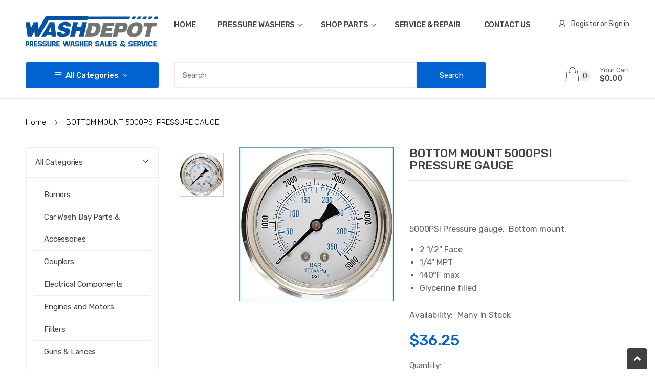

--- FILE ---
content_type: text/html; charset=utf-8
request_url: https://washdepot.ca/products/back-mount-5000psi-pressure-guage
body_size: 31477
content:
<!doctype html>
<!--[if IE 8]><html class="no-js lt-ie9" lang="en"> <![endif]-->
<!--[if IE 9 ]><html class="ie9 no-js"> <![endif]-->
<!--[if (gt IE 9)|!(IE)]><!--> <html class="no-js"> <!--<![endif]-->
<head> 
  <!-- Basic page needs ================================================== -->
  <meta charset="utf-8">  
  <meta http-equiv="Content-Type" content="text/html; charset=utf-8"> 
  
  <title>BOTTOM MOUNT 5000PSI PRESSURE GAUGE - Wash Depot</title>
  

  
  <meta name="description" content="5000PSI Pressure gauge.  Bottom mount.   2 1/2&quot; Face 1/4&quot; MPT  140°F max Glycerine filled">
  

  <!-- Helpers ================================================== -->
  <!-- /snippets/social-meta-tags.liquid -->


  <meta property="og:type" content="product">
  <meta property="og:title" content="BOTTOM MOUNT 5000PSI PRESSURE GAUGE">
  
  <meta property="og:image" content="http://washdepot.ca/cdn/shop/products/61FQfTxIVEL_grande.jpg?v=1522982257">
  <meta property="og:image:secure_url" content="https://washdepot.ca/cdn/shop/products/61FQfTxIVEL_grande.jpg?v=1522982257">
  
  <meta property="og:price:amount" content="36.25">
  <meta property="og:price:currency" content="CAD">


  <meta property="og:description" content="5000PSI Pressure gauge.  Bottom mount.   2 1/2&quot; Face 1/4&quot; MPT  140°F max Glycerine filled">

  <meta property="og:url" content="https://washdepot.ca/products/back-mount-5000psi-pressure-guage">
  <meta property="og:site_name" content="Wash Depot">





<meta name="twitter:card" content="summary">

  <meta name="twitter:title" content="BOTTOM MOUNT 5000PSI PRESSURE GAUGE">
  <meta name="twitter:description" content="5000PSI Pressure gauge.  Bottom mount.  

2 1/2&quot; Face
1/4&quot; MPT 
140°F max
Glycerine filled
">
  <meta name="twitter:image" content="https://washdepot.ca/cdn/shop/products/61FQfTxIVEL_medium.jpg?v=1522982257">
  <meta name="twitter:image:width" content="240">
  <meta name="twitter:image:height" content="240">


  <link rel="canonical" href="https://washdepot.ca/products/back-mount-5000psi-pressure-guage">  
  <meta name="viewport" content="width=device-width, initial-scale=1, minimum-scale=1, maximum-scale=1" /> 
  <meta name="theme-color" content="">
  <link href="//washdepot.ca/cdn/shop/t/5/assets/bootstrap.min.css?v=58221731202380851321506110232" rel="stylesheet" type="text/css" media="all" />
  
  <!-- CSS ================================================== -->
  
  <link href="//washdepot.ca/cdn/shop/t/5/assets/techmarket-icon.css?v=507708492036319071506110240" rel="stylesheet" type="text/css" media="all" /> 
  <link href="//washdepot.ca/cdn/shop/t/5/assets/font-awesome.min.css?v=55584660431705360781506110233" rel="stylesheet" type="text/css" media="all" /> 
  <link href="//washdepot.ca/cdn/shop/t/5/assets/owl.carousel.min.css?v=115345864119255774461506110238" rel="stylesheet" type="text/css" media="all" />  
  <link href="//washdepot.ca/cdn/shop/t/5/assets/ultramegamenu.css?v=136407263295112950771506110240" rel="stylesheet" type="text/css" media="all" />
  <link href="//washdepot.ca/cdn/shop/t/5/assets/effect.css?v=16289212766542271121506110233" rel="stylesheet" type="text/css" media="all" />
  <link href="//washdepot.ca/cdn/shop/t/5/assets/magnific-popup.css?v=11852046022619003361506110237" rel="stylesheet" type="text/css" media="all" /> 
  <link href="//washdepot.ca/cdn/shop/t/5/assets/styles.scss.css?v=4206969049122200211769539637" rel="stylesheet" type="text/css" media="all" /> 
  
  
  <link href="//washdepot.ca/cdn/shop/t/5/assets/jquery.fancybox.css?v=89610375720255671161506110236" rel="stylesheet" type="text/css" media="all" /> 
   
  <link href="//washdepot.ca/cdn/shop/t/5/assets/animate.css?v=141941548326680370661506110231" rel="stylesheet" type="text/css" media="all" /> 
  <link href="//washdepot.ca/cdn/shop/t/5/assets/color-config.scss.css?v=115142218080021414081769539637" rel="stylesheet" type="text/css" media="all" />  
  <!-- Header hook for plugins ================================================== -->
  <script>window.performance && window.performance.mark && window.performance.mark('shopify.content_for_header.start');</script><meta id="shopify-digital-wallet" name="shopify-digital-wallet" content="/20105089/digital_wallets/dialog">
<meta name="shopify-checkout-api-token" content="0509b80dea107046d802c881d1526789">
<meta id="in-context-paypal-metadata" data-shop-id="20105089" data-venmo-supported="false" data-environment="production" data-locale="en_US" data-paypal-v4="true" data-currency="CAD">
<link rel="alternate" type="application/json+oembed" href="https://washdepot.ca/products/back-mount-5000psi-pressure-guage.oembed">
<script async="async" src="/checkouts/internal/preloads.js?locale=en-CA"></script>
<link rel="preconnect" href="https://shop.app" crossorigin="anonymous">
<script async="async" src="https://shop.app/checkouts/internal/preloads.js?locale=en-CA&shop_id=20105089" crossorigin="anonymous"></script>
<script id="apple-pay-shop-capabilities" type="application/json">{"shopId":20105089,"countryCode":"CA","currencyCode":"CAD","merchantCapabilities":["supports3DS"],"merchantId":"gid:\/\/shopify\/Shop\/20105089","merchantName":"Wash Depot","requiredBillingContactFields":["postalAddress","email"],"requiredShippingContactFields":["postalAddress","email"],"shippingType":"shipping","supportedNetworks":["visa","masterCard","amex","discover","interac","jcb"],"total":{"type":"pending","label":"Wash Depot","amount":"1.00"},"shopifyPaymentsEnabled":true,"supportsSubscriptions":true}</script>
<script id="shopify-features" type="application/json">{"accessToken":"0509b80dea107046d802c881d1526789","betas":["rich-media-storefront-analytics"],"domain":"washdepot.ca","predictiveSearch":true,"shopId":20105089,"locale":"en"}</script>
<script>var Shopify = Shopify || {};
Shopify.shop = "wash-depot.myshopify.com";
Shopify.locale = "en";
Shopify.currency = {"active":"CAD","rate":"1.0"};
Shopify.country = "CA";
Shopify.theme = {"name":"MoreBetter","id":197784584,"schema_name":"MoreBetter Theme","schema_version":"1.0","theme_store_id":null,"role":"main"};
Shopify.theme.handle = "null";
Shopify.theme.style = {"id":null,"handle":null};
Shopify.cdnHost = "washdepot.ca/cdn";
Shopify.routes = Shopify.routes || {};
Shopify.routes.root = "/";</script>
<script type="module">!function(o){(o.Shopify=o.Shopify||{}).modules=!0}(window);</script>
<script>!function(o){function n(){var o=[];function n(){o.push(Array.prototype.slice.apply(arguments))}return n.q=o,n}var t=o.Shopify=o.Shopify||{};t.loadFeatures=n(),t.autoloadFeatures=n()}(window);</script>
<script>
  window.ShopifyPay = window.ShopifyPay || {};
  window.ShopifyPay.apiHost = "shop.app\/pay";
  window.ShopifyPay.redirectState = null;
</script>
<script id="shop-js-analytics" type="application/json">{"pageType":"product"}</script>
<script defer="defer" async type="module" src="//washdepot.ca/cdn/shopifycloud/shop-js/modules/v2/client.init-shop-cart-sync_WVOgQShq.en.esm.js"></script>
<script defer="defer" async type="module" src="//washdepot.ca/cdn/shopifycloud/shop-js/modules/v2/chunk.common_C_13GLB1.esm.js"></script>
<script defer="defer" async type="module" src="//washdepot.ca/cdn/shopifycloud/shop-js/modules/v2/chunk.modal_CLfMGd0m.esm.js"></script>
<script type="module">
  await import("//washdepot.ca/cdn/shopifycloud/shop-js/modules/v2/client.init-shop-cart-sync_WVOgQShq.en.esm.js");
await import("//washdepot.ca/cdn/shopifycloud/shop-js/modules/v2/chunk.common_C_13GLB1.esm.js");
await import("//washdepot.ca/cdn/shopifycloud/shop-js/modules/v2/chunk.modal_CLfMGd0m.esm.js");

  window.Shopify.SignInWithShop?.initShopCartSync?.({"fedCMEnabled":true,"windoidEnabled":true});

</script>
<script>
  window.Shopify = window.Shopify || {};
  if (!window.Shopify.featureAssets) window.Shopify.featureAssets = {};
  window.Shopify.featureAssets['shop-js'] = {"shop-cart-sync":["modules/v2/client.shop-cart-sync_DuR37GeY.en.esm.js","modules/v2/chunk.common_C_13GLB1.esm.js","modules/v2/chunk.modal_CLfMGd0m.esm.js"],"init-fed-cm":["modules/v2/client.init-fed-cm_BucUoe6W.en.esm.js","modules/v2/chunk.common_C_13GLB1.esm.js","modules/v2/chunk.modal_CLfMGd0m.esm.js"],"shop-toast-manager":["modules/v2/client.shop-toast-manager_B0JfrpKj.en.esm.js","modules/v2/chunk.common_C_13GLB1.esm.js","modules/v2/chunk.modal_CLfMGd0m.esm.js"],"init-shop-cart-sync":["modules/v2/client.init-shop-cart-sync_WVOgQShq.en.esm.js","modules/v2/chunk.common_C_13GLB1.esm.js","modules/v2/chunk.modal_CLfMGd0m.esm.js"],"shop-button":["modules/v2/client.shop-button_B_U3bv27.en.esm.js","modules/v2/chunk.common_C_13GLB1.esm.js","modules/v2/chunk.modal_CLfMGd0m.esm.js"],"init-windoid":["modules/v2/client.init-windoid_DuP9q_di.en.esm.js","modules/v2/chunk.common_C_13GLB1.esm.js","modules/v2/chunk.modal_CLfMGd0m.esm.js"],"shop-cash-offers":["modules/v2/client.shop-cash-offers_BmULhtno.en.esm.js","modules/v2/chunk.common_C_13GLB1.esm.js","modules/v2/chunk.modal_CLfMGd0m.esm.js"],"pay-button":["modules/v2/client.pay-button_CrPSEbOK.en.esm.js","modules/v2/chunk.common_C_13GLB1.esm.js","modules/v2/chunk.modal_CLfMGd0m.esm.js"],"init-customer-accounts":["modules/v2/client.init-customer-accounts_jNk9cPYQ.en.esm.js","modules/v2/client.shop-login-button_DJ5ldayH.en.esm.js","modules/v2/chunk.common_C_13GLB1.esm.js","modules/v2/chunk.modal_CLfMGd0m.esm.js"],"avatar":["modules/v2/client.avatar_BTnouDA3.en.esm.js"],"checkout-modal":["modules/v2/client.checkout-modal_pBPyh9w8.en.esm.js","modules/v2/chunk.common_C_13GLB1.esm.js","modules/v2/chunk.modal_CLfMGd0m.esm.js"],"init-shop-for-new-customer-accounts":["modules/v2/client.init-shop-for-new-customer-accounts_BUoCy7a5.en.esm.js","modules/v2/client.shop-login-button_DJ5ldayH.en.esm.js","modules/v2/chunk.common_C_13GLB1.esm.js","modules/v2/chunk.modal_CLfMGd0m.esm.js"],"init-customer-accounts-sign-up":["modules/v2/client.init-customer-accounts-sign-up_CnczCz9H.en.esm.js","modules/v2/client.shop-login-button_DJ5ldayH.en.esm.js","modules/v2/chunk.common_C_13GLB1.esm.js","modules/v2/chunk.modal_CLfMGd0m.esm.js"],"init-shop-email-lookup-coordinator":["modules/v2/client.init-shop-email-lookup-coordinator_CzjY5t9o.en.esm.js","modules/v2/chunk.common_C_13GLB1.esm.js","modules/v2/chunk.modal_CLfMGd0m.esm.js"],"shop-follow-button":["modules/v2/client.shop-follow-button_CsYC63q7.en.esm.js","modules/v2/chunk.common_C_13GLB1.esm.js","modules/v2/chunk.modal_CLfMGd0m.esm.js"],"shop-login-button":["modules/v2/client.shop-login-button_DJ5ldayH.en.esm.js","modules/v2/chunk.common_C_13GLB1.esm.js","modules/v2/chunk.modal_CLfMGd0m.esm.js"],"shop-login":["modules/v2/client.shop-login_B9ccPdmx.en.esm.js","modules/v2/chunk.common_C_13GLB1.esm.js","modules/v2/chunk.modal_CLfMGd0m.esm.js"],"lead-capture":["modules/v2/client.lead-capture_D0K_KgYb.en.esm.js","modules/v2/chunk.common_C_13GLB1.esm.js","modules/v2/chunk.modal_CLfMGd0m.esm.js"],"payment-terms":["modules/v2/client.payment-terms_BWmiNN46.en.esm.js","modules/v2/chunk.common_C_13GLB1.esm.js","modules/v2/chunk.modal_CLfMGd0m.esm.js"]};
</script>
<script id="__st">var __st={"a":20105089,"offset":-43200,"reqid":"fc77536c-bdcb-40e3-89ec-73734b14d46f-1769661390","pageurl":"washdepot.ca\/products\/back-mount-5000psi-pressure-guage","u":"143e11cd69b4","p":"product","rtyp":"product","rid":578687893555};</script>
<script>window.ShopifyPaypalV4VisibilityTracking = true;</script>
<script id="captcha-bootstrap">!function(){'use strict';const t='contact',e='account',n='new_comment',o=[[t,t],['blogs',n],['comments',n],[t,'customer']],c=[[e,'customer_login'],[e,'guest_login'],[e,'recover_customer_password'],[e,'create_customer']],r=t=>t.map((([t,e])=>`form[action*='/${t}']:not([data-nocaptcha='true']) input[name='form_type'][value='${e}']`)).join(','),a=t=>()=>t?[...document.querySelectorAll(t)].map((t=>t.form)):[];function s(){const t=[...o],e=r(t);return a(e)}const i='password',u='form_key',d=['recaptcha-v3-token','g-recaptcha-response','h-captcha-response',i],f=()=>{try{return window.sessionStorage}catch{return}},m='__shopify_v',_=t=>t.elements[u];function p(t,e,n=!1){try{const o=window.sessionStorage,c=JSON.parse(o.getItem(e)),{data:r}=function(t){const{data:e,action:n}=t;return t[m]||n?{data:e,action:n}:{data:t,action:n}}(c);for(const[e,n]of Object.entries(r))t.elements[e]&&(t.elements[e].value=n);n&&o.removeItem(e)}catch(o){console.error('form repopulation failed',{error:o})}}const l='form_type',E='cptcha';function T(t){t.dataset[E]=!0}const w=window,h=w.document,L='Shopify',v='ce_forms',y='captcha';let A=!1;((t,e)=>{const n=(g='f06e6c50-85a8-45c8-87d0-21a2b65856fe',I='https://cdn.shopify.com/shopifycloud/storefront-forms-hcaptcha/ce_storefront_forms_captcha_hcaptcha.v1.5.2.iife.js',D={infoText:'Protected by hCaptcha',privacyText:'Privacy',termsText:'Terms'},(t,e,n)=>{const o=w[L][v],c=o.bindForm;if(c)return c(t,g,e,D).then(n);var r;o.q.push([[t,g,e,D],n]),r=I,A||(h.body.append(Object.assign(h.createElement('script'),{id:'captcha-provider',async:!0,src:r})),A=!0)});var g,I,D;w[L]=w[L]||{},w[L][v]=w[L][v]||{},w[L][v].q=[],w[L][y]=w[L][y]||{},w[L][y].protect=function(t,e){n(t,void 0,e),T(t)},Object.freeze(w[L][y]),function(t,e,n,w,h,L){const[v,y,A,g]=function(t,e,n){const i=e?o:[],u=t?c:[],d=[...i,...u],f=r(d),m=r(i),_=r(d.filter((([t,e])=>n.includes(e))));return[a(f),a(m),a(_),s()]}(w,h,L),I=t=>{const e=t.target;return e instanceof HTMLFormElement?e:e&&e.form},D=t=>v().includes(t);t.addEventListener('submit',(t=>{const e=I(t);if(!e)return;const n=D(e)&&!e.dataset.hcaptchaBound&&!e.dataset.recaptchaBound,o=_(e),c=g().includes(e)&&(!o||!o.value);(n||c)&&t.preventDefault(),c&&!n&&(function(t){try{if(!f())return;!function(t){const e=f();if(!e)return;const n=_(t);if(!n)return;const o=n.value;o&&e.removeItem(o)}(t);const e=Array.from(Array(32),(()=>Math.random().toString(36)[2])).join('');!function(t,e){_(t)||t.append(Object.assign(document.createElement('input'),{type:'hidden',name:u})),t.elements[u].value=e}(t,e),function(t,e){const n=f();if(!n)return;const o=[...t.querySelectorAll(`input[type='${i}']`)].map((({name:t})=>t)),c=[...d,...o],r={};for(const[a,s]of new FormData(t).entries())c.includes(a)||(r[a]=s);n.setItem(e,JSON.stringify({[m]:1,action:t.action,data:r}))}(t,e)}catch(e){console.error('failed to persist form',e)}}(e),e.submit())}));const S=(t,e)=>{t&&!t.dataset[E]&&(n(t,e.some((e=>e===t))),T(t))};for(const o of['focusin','change'])t.addEventListener(o,(t=>{const e=I(t);D(e)&&S(e,y())}));const B=e.get('form_key'),M=e.get(l),P=B&&M;t.addEventListener('DOMContentLoaded',(()=>{const t=y();if(P)for(const e of t)e.elements[l].value===M&&p(e,B);[...new Set([...A(),...v().filter((t=>'true'===t.dataset.shopifyCaptcha))])].forEach((e=>S(e,t)))}))}(h,new URLSearchParams(w.location.search),n,t,e,['guest_login'])})(!0,!0)}();</script>
<script integrity="sha256-4kQ18oKyAcykRKYeNunJcIwy7WH5gtpwJnB7kiuLZ1E=" data-source-attribution="shopify.loadfeatures" defer="defer" src="//washdepot.ca/cdn/shopifycloud/storefront/assets/storefront/load_feature-a0a9edcb.js" crossorigin="anonymous"></script>
<script crossorigin="anonymous" defer="defer" src="//washdepot.ca/cdn/shopifycloud/storefront/assets/shopify_pay/storefront-65b4c6d7.js?v=20250812"></script>
<script data-source-attribution="shopify.dynamic_checkout.dynamic.init">var Shopify=Shopify||{};Shopify.PaymentButton=Shopify.PaymentButton||{isStorefrontPortableWallets:!0,init:function(){window.Shopify.PaymentButton.init=function(){};var t=document.createElement("script");t.src="https://washdepot.ca/cdn/shopifycloud/portable-wallets/latest/portable-wallets.en.js",t.type="module",document.head.appendChild(t)}};
</script>
<script data-source-attribution="shopify.dynamic_checkout.buyer_consent">
  function portableWalletsHideBuyerConsent(e){var t=document.getElementById("shopify-buyer-consent"),n=document.getElementById("shopify-subscription-policy-button");t&&n&&(t.classList.add("hidden"),t.setAttribute("aria-hidden","true"),n.removeEventListener("click",e))}function portableWalletsShowBuyerConsent(e){var t=document.getElementById("shopify-buyer-consent"),n=document.getElementById("shopify-subscription-policy-button");t&&n&&(t.classList.remove("hidden"),t.removeAttribute("aria-hidden"),n.addEventListener("click",e))}window.Shopify?.PaymentButton&&(window.Shopify.PaymentButton.hideBuyerConsent=portableWalletsHideBuyerConsent,window.Shopify.PaymentButton.showBuyerConsent=portableWalletsShowBuyerConsent);
</script>
<script data-source-attribution="shopify.dynamic_checkout.cart.bootstrap">document.addEventListener("DOMContentLoaded",(function(){function t(){return document.querySelector("shopify-accelerated-checkout-cart, shopify-accelerated-checkout")}if(t())Shopify.PaymentButton.init();else{new MutationObserver((function(e,n){t()&&(Shopify.PaymentButton.init(),n.disconnect())})).observe(document.body,{childList:!0,subtree:!0})}}));
</script>
<link id="shopify-accelerated-checkout-styles" rel="stylesheet" media="screen" href="https://washdepot.ca/cdn/shopifycloud/portable-wallets/latest/accelerated-checkout-backwards-compat.css" crossorigin="anonymous">
<style id="shopify-accelerated-checkout-cart">
        #shopify-buyer-consent {
  margin-top: 1em;
  display: inline-block;
  width: 100%;
}

#shopify-buyer-consent.hidden {
  display: none;
}

#shopify-subscription-policy-button {
  background: none;
  border: none;
  padding: 0;
  text-decoration: underline;
  font-size: inherit;
  cursor: pointer;
}

#shopify-subscription-policy-button::before {
  box-shadow: none;
}

      </style>

<script>window.performance && window.performance.mark && window.performance.mark('shopify.content_for_header.end');</script>
  <!-- /snippets/oldIE-js.liquid -->


<!--[if lt IE 9]>
<script src="//cdnjs.cloudflare.com/ajax/libs/html5shiv/3.7.2/html5shiv.min.js" type="text/javascript"></script>
<script src="//washdepot.ca/cdn/shop/t/5/assets/respond.min.js?v=52248677837542619231506110238" type="text/javascript"></script>
<link href="//washdepot.ca/cdn/shop/t/5/assets/respond-proxy.html" id="respond-proxy" rel="respond-proxy" />
<link href="//washdepot.ca/search?q=7bc3fba594d29b653ba56c76794e64b2" id="respond-redirect" rel="respond-redirect" />
<script src="//washdepot.ca/search?q=7bc3fba594d29b653ba56c76794e64b2" type="text/javascript"></script>
<![endif]-->


 
  <script src="//washdepot.ca/cdn/shop/t/5/assets/vendor.js?v=113621509916466055761506110240" type="text/javascript"></script>
  <script src="//washdepot.ca/cdn/shop/t/5/assets/bootstrap.min.js?v=135618559580299884151506110232" type="text/javascript"></script> 
  
  
  <link href="//fonts.googleapis.com/css?family=Rubik:300italic,400italic,500italic,600italic,700italic,900italic,300,400,500,600,700,900&amp;subset=cyrillic-ext,greek-ext,latin,latin-ext,cyrillic,greek,vietnamese" rel='stylesheet' type='text/css'>
  
  
  <link href="//fonts.googleapis.com/css?family=Rubik:300italic,400italic,500italic,600italic,700italic,900italic,300,400,500,600,700,900&amp;subset=cyrillic-ext,greek-ext,latin,latin-ext,cyrillic,greek,vietnamese" rel='stylesheet' type='text/css'>
  
  <script type="text/javascript">
    var productsObj = {}; 
    var swatch_color_enable = false;
    var asset_url = '//washdepot.ca/cdn/shop/t/5/assets//?v=1170';
    var money_format = '<span class="money">${{amount}}</span>';
    var multi_language = false;
  </script> 
  <script src="//washdepot.ca/cdn/shop/t/5/assets/lang2.js?v=159734996635722992171506110236" type="text/javascript"></script>
<script>
  var translator = {
    current_lang : jQuery.cookie("language"),
    init: function() {
      translator.updateStyling();	 
      translator.updateLangSwitcher();
    },
    updateStyling: function() {
        var style;
        if (translator.isLang2()) {
          style = "<style>*[data-translate] {visibility:hidden} .lang1 {display:none}</style>";          
        } else {
          style = "<style>*[data-translate] {visibility:visible} .lang2 {display:none}</style>";
        }
        jQuery('head').append(style);
    },
    updateLangSwitcher: function() { 
      if (translator.isLang2()) {
        jQuery(".current-language span").removeClass('active');
        jQuery(".current-language span[class=lang-2]").addClass("active");
      }
    },
    getTextToTranslate: function(selector) {
      var result = window.lang2;
      var params;
      if (selector.indexOf("|") > 0) {
        var devideList = selector.split("|");
        selector = devideList[0];
        params = devideList[1].split(",");
      }

      var selectorArr = selector.split('.');
      if (selectorArr) {
        for (var i = 0; i < selectorArr.length; i++) {
            result = result[selectorArr[i]];
        }
      } else {
        result = result[selector];
      }
      if (result && result.one && result.other) {
        var countEqual1 = true;
        for (var i = 0; i < params.length; i++) {
          if (params[i].indexOf("count") >= 0) {
            variables = params[i].split(":");
            if (variables.length>1) {
              var count = variables[1];
              if (count > 1) {
                countEqual1 = false;
              }
            }
          }
        } 
        if (countEqual1) {
          result = result.one;
        } else {
          result = result.other;
        }
      } 
      
      if (params && params.length>0) {
        result = result.replace(/{{\s*/g, "{{");
        result = result.replace(/\s*}}/g, "}}");
        for (var i = 0; i < params.length; i++) {
          variables = params[i].split(":");
          if (variables.length>1) {
            result = result.replace("{{"+variables[0]+"}}", variables[1]);
          }          
        }
      }
      

      return result;
    },
    isLang2: function() {
      return translator.current_lang && translator.current_lang == 2;
    }, 
    doTranslate: function(blockSelector) {
      if (translator.isLang2()) {
        jQuery(blockSelector + " [data-translate]").each(function(e) {          
          var item = jQuery(this);
          var selector = item.attr("data-translate");
          var text = translator.getTextToTranslate(selector); 
          if (item.attr("translate-item")) {
            var attribute = item.attr("translate-item");
            if (attribute == 'blog-date-author') {
              item.html(text);
            } else if (attribute!="") {            
              item.attr(attribute,text);
            }
          } else if (item.is("input")) { 
            if(item.is("input[type=search]")){
            	item.attr("placeholder", text);
            }else{
            	item.val(text);
            }
            
          } else {
            item.text(text);
          }
          item.css("visibility","visible");
        });
      }
    }   
  };
  translator.init(); 
  jQuery(document).ready(function() {     
    jQuery('.select-language a').on('click', function(){ 
      var value = jQuery(this).data('lang');
      jQuery.cookie('language', value, {expires:10, path:'/'});
      location.reload();
    });
  	translator.doTranslate("body");
  });
</script>
  <style>
     
    
    @media(min-width:992px){
.slideshow-section .content-slide {
    padding-left: 260px;
left:7.4% !important; 
}
.slideshow-section .owl-dots {
    left: 7.13%;
    margin-left: 260px;
}
}
    
  </style>
<link href="https://monorail-edge.shopifysvc.com" rel="dns-prefetch">
<script>(function(){if ("sendBeacon" in navigator && "performance" in window) {try {var session_token_from_headers = performance.getEntriesByType('navigation')[0].serverTiming.find(x => x.name == '_s').description;} catch {var session_token_from_headers = undefined;}var session_cookie_matches = document.cookie.match(/_shopify_s=([^;]*)/);var session_token_from_cookie = session_cookie_matches && session_cookie_matches.length === 2 ? session_cookie_matches[1] : "";var session_token = session_token_from_headers || session_token_from_cookie || "";function handle_abandonment_event(e) {var entries = performance.getEntries().filter(function(entry) {return /monorail-edge.shopifysvc.com/.test(entry.name);});if (!window.abandonment_tracked && entries.length === 0) {window.abandonment_tracked = true;var currentMs = Date.now();var navigation_start = performance.timing.navigationStart;var payload = {shop_id: 20105089,url: window.location.href,navigation_start,duration: currentMs - navigation_start,session_token,page_type: "product"};window.navigator.sendBeacon("https://monorail-edge.shopifysvc.com/v1/produce", JSON.stringify({schema_id: "online_store_buyer_site_abandonment/1.1",payload: payload,metadata: {event_created_at_ms: currentMs,event_sent_at_ms: currentMs}}));}}window.addEventListener('pagehide', handle_abandonment_event);}}());</script>
<script id="web-pixels-manager-setup">(function e(e,d,r,n,o){if(void 0===o&&(o={}),!Boolean(null===(a=null===(i=window.Shopify)||void 0===i?void 0:i.analytics)||void 0===a?void 0:a.replayQueue)){var i,a;window.Shopify=window.Shopify||{};var t=window.Shopify;t.analytics=t.analytics||{};var s=t.analytics;s.replayQueue=[],s.publish=function(e,d,r){return s.replayQueue.push([e,d,r]),!0};try{self.performance.mark("wpm:start")}catch(e){}var l=function(){var e={modern:/Edge?\/(1{2}[4-9]|1[2-9]\d|[2-9]\d{2}|\d{4,})\.\d+(\.\d+|)|Firefox\/(1{2}[4-9]|1[2-9]\d|[2-9]\d{2}|\d{4,})\.\d+(\.\d+|)|Chrom(ium|e)\/(9{2}|\d{3,})\.\d+(\.\d+|)|(Maci|X1{2}).+ Version\/(15\.\d+|(1[6-9]|[2-9]\d|\d{3,})\.\d+)([,.]\d+|)( \(\w+\)|)( Mobile\/\w+|) Safari\/|Chrome.+OPR\/(9{2}|\d{3,})\.\d+\.\d+|(CPU[ +]OS|iPhone[ +]OS|CPU[ +]iPhone|CPU IPhone OS|CPU iPad OS)[ +]+(15[._]\d+|(1[6-9]|[2-9]\d|\d{3,})[._]\d+)([._]\d+|)|Android:?[ /-](13[3-9]|1[4-9]\d|[2-9]\d{2}|\d{4,})(\.\d+|)(\.\d+|)|Android.+Firefox\/(13[5-9]|1[4-9]\d|[2-9]\d{2}|\d{4,})\.\d+(\.\d+|)|Android.+Chrom(ium|e)\/(13[3-9]|1[4-9]\d|[2-9]\d{2}|\d{4,})\.\d+(\.\d+|)|SamsungBrowser\/([2-9]\d|\d{3,})\.\d+/,legacy:/Edge?\/(1[6-9]|[2-9]\d|\d{3,})\.\d+(\.\d+|)|Firefox\/(5[4-9]|[6-9]\d|\d{3,})\.\d+(\.\d+|)|Chrom(ium|e)\/(5[1-9]|[6-9]\d|\d{3,})\.\d+(\.\d+|)([\d.]+$|.*Safari\/(?![\d.]+ Edge\/[\d.]+$))|(Maci|X1{2}).+ Version\/(10\.\d+|(1[1-9]|[2-9]\d|\d{3,})\.\d+)([,.]\d+|)( \(\w+\)|)( Mobile\/\w+|) Safari\/|Chrome.+OPR\/(3[89]|[4-9]\d|\d{3,})\.\d+\.\d+|(CPU[ +]OS|iPhone[ +]OS|CPU[ +]iPhone|CPU IPhone OS|CPU iPad OS)[ +]+(10[._]\d+|(1[1-9]|[2-9]\d|\d{3,})[._]\d+)([._]\d+|)|Android:?[ /-](13[3-9]|1[4-9]\d|[2-9]\d{2}|\d{4,})(\.\d+|)(\.\d+|)|Mobile Safari.+OPR\/([89]\d|\d{3,})\.\d+\.\d+|Android.+Firefox\/(13[5-9]|1[4-9]\d|[2-9]\d{2}|\d{4,})\.\d+(\.\d+|)|Android.+Chrom(ium|e)\/(13[3-9]|1[4-9]\d|[2-9]\d{2}|\d{4,})\.\d+(\.\d+|)|Android.+(UC? ?Browser|UCWEB|U3)[ /]?(15\.([5-9]|\d{2,})|(1[6-9]|[2-9]\d|\d{3,})\.\d+)\.\d+|SamsungBrowser\/(5\.\d+|([6-9]|\d{2,})\.\d+)|Android.+MQ{2}Browser\/(14(\.(9|\d{2,})|)|(1[5-9]|[2-9]\d|\d{3,})(\.\d+|))(\.\d+|)|K[Aa][Ii]OS\/(3\.\d+|([4-9]|\d{2,})\.\d+)(\.\d+|)/},d=e.modern,r=e.legacy,n=navigator.userAgent;return n.match(d)?"modern":n.match(r)?"legacy":"unknown"}(),u="modern"===l?"modern":"legacy",c=(null!=n?n:{modern:"",legacy:""})[u],f=function(e){return[e.baseUrl,"/wpm","/b",e.hashVersion,"modern"===e.buildTarget?"m":"l",".js"].join("")}({baseUrl:d,hashVersion:r,buildTarget:u}),m=function(e){var d=e.version,r=e.bundleTarget,n=e.surface,o=e.pageUrl,i=e.monorailEndpoint;return{emit:function(e){var a=e.status,t=e.errorMsg,s=(new Date).getTime(),l=JSON.stringify({metadata:{event_sent_at_ms:s},events:[{schema_id:"web_pixels_manager_load/3.1",payload:{version:d,bundle_target:r,page_url:o,status:a,surface:n,error_msg:t},metadata:{event_created_at_ms:s}}]});if(!i)return console&&console.warn&&console.warn("[Web Pixels Manager] No Monorail endpoint provided, skipping logging."),!1;try{return self.navigator.sendBeacon.bind(self.navigator)(i,l)}catch(e){}var u=new XMLHttpRequest;try{return u.open("POST",i,!0),u.setRequestHeader("Content-Type","text/plain"),u.send(l),!0}catch(e){return console&&console.warn&&console.warn("[Web Pixels Manager] Got an unhandled error while logging to Monorail."),!1}}}}({version:r,bundleTarget:l,surface:e.surface,pageUrl:self.location.href,monorailEndpoint:e.monorailEndpoint});try{o.browserTarget=l,function(e){var d=e.src,r=e.async,n=void 0===r||r,o=e.onload,i=e.onerror,a=e.sri,t=e.scriptDataAttributes,s=void 0===t?{}:t,l=document.createElement("script"),u=document.querySelector("head"),c=document.querySelector("body");if(l.async=n,l.src=d,a&&(l.integrity=a,l.crossOrigin="anonymous"),s)for(var f in s)if(Object.prototype.hasOwnProperty.call(s,f))try{l.dataset[f]=s[f]}catch(e){}if(o&&l.addEventListener("load",o),i&&l.addEventListener("error",i),u)u.appendChild(l);else{if(!c)throw new Error("Did not find a head or body element to append the script");c.appendChild(l)}}({src:f,async:!0,onload:function(){if(!function(){var e,d;return Boolean(null===(d=null===(e=window.Shopify)||void 0===e?void 0:e.analytics)||void 0===d?void 0:d.initialized)}()){var d=window.webPixelsManager.init(e)||void 0;if(d){var r=window.Shopify.analytics;r.replayQueue.forEach((function(e){var r=e[0],n=e[1],o=e[2];d.publishCustomEvent(r,n,o)})),r.replayQueue=[],r.publish=d.publishCustomEvent,r.visitor=d.visitor,r.initialized=!0}}},onerror:function(){return m.emit({status:"failed",errorMsg:"".concat(f," has failed to load")})},sri:function(e){var d=/^sha384-[A-Za-z0-9+/=]+$/;return"string"==typeof e&&d.test(e)}(c)?c:"",scriptDataAttributes:o}),m.emit({status:"loading"})}catch(e){m.emit({status:"failed",errorMsg:(null==e?void 0:e.message)||"Unknown error"})}}})({shopId: 20105089,storefrontBaseUrl: "https://washdepot.ca",extensionsBaseUrl: "https://extensions.shopifycdn.com/cdn/shopifycloud/web-pixels-manager",monorailEndpoint: "https://monorail-edge.shopifysvc.com/unstable/produce_batch",surface: "storefront-renderer",enabledBetaFlags: ["2dca8a86"],webPixelsConfigList: [{"id":"119308441","eventPayloadVersion":"v1","runtimeContext":"LAX","scriptVersion":"1","type":"CUSTOM","privacyPurposes":["ANALYTICS"],"name":"Google Analytics tag (migrated)"},{"id":"shopify-app-pixel","configuration":"{}","eventPayloadVersion":"v1","runtimeContext":"STRICT","scriptVersion":"0450","apiClientId":"shopify-pixel","type":"APP","privacyPurposes":["ANALYTICS","MARKETING"]},{"id":"shopify-custom-pixel","eventPayloadVersion":"v1","runtimeContext":"LAX","scriptVersion":"0450","apiClientId":"shopify-pixel","type":"CUSTOM","privacyPurposes":["ANALYTICS","MARKETING"]}],isMerchantRequest: false,initData: {"shop":{"name":"Wash Depot","paymentSettings":{"currencyCode":"CAD"},"myshopifyDomain":"wash-depot.myshopify.com","countryCode":"CA","storefrontUrl":"https:\/\/washdepot.ca"},"customer":null,"cart":null,"checkout":null,"productVariants":[{"price":{"amount":36.25,"currencyCode":"CAD"},"product":{"title":"BOTTOM MOUNT 5000PSI PRESSURE GAUGE","vendor":"Barens","id":"578687893555","untranslatedTitle":"BOTTOM MOUNT 5000PSI PRESSURE GAUGE","url":"\/products\/back-mount-5000psi-pressure-guage","type":"pressure washer accessories"},"id":"7488709787699","image":{"src":"\/\/washdepot.ca\/cdn\/shop\/products\/61FQfTxIVEL.jpg?v=1522982257"},"sku":"B2468","title":"Default Title","untranslatedTitle":"Default Title"}],"purchasingCompany":null},},"https://washdepot.ca/cdn","1d2a099fw23dfb22ep557258f5m7a2edbae",{"modern":"","legacy":""},{"shopId":"20105089","storefrontBaseUrl":"https:\/\/washdepot.ca","extensionBaseUrl":"https:\/\/extensions.shopifycdn.com\/cdn\/shopifycloud\/web-pixels-manager","surface":"storefront-renderer","enabledBetaFlags":"[\"2dca8a86\"]","isMerchantRequest":"false","hashVersion":"1d2a099fw23dfb22ep557258f5m7a2edbae","publish":"custom","events":"[[\"page_viewed\",{}],[\"product_viewed\",{\"productVariant\":{\"price\":{\"amount\":36.25,\"currencyCode\":\"CAD\"},\"product\":{\"title\":\"BOTTOM MOUNT 5000PSI PRESSURE GAUGE\",\"vendor\":\"Barens\",\"id\":\"578687893555\",\"untranslatedTitle\":\"BOTTOM MOUNT 5000PSI PRESSURE GAUGE\",\"url\":\"\/products\/back-mount-5000psi-pressure-guage\",\"type\":\"pressure washer accessories\"},\"id\":\"7488709787699\",\"image\":{\"src\":\"\/\/washdepot.ca\/cdn\/shop\/products\/61FQfTxIVEL.jpg?v=1522982257\"},\"sku\":\"B2468\",\"title\":\"Default Title\",\"untranslatedTitle\":\"Default Title\"}}]]"});</script><script>
  window.ShopifyAnalytics = window.ShopifyAnalytics || {};
  window.ShopifyAnalytics.meta = window.ShopifyAnalytics.meta || {};
  window.ShopifyAnalytics.meta.currency = 'CAD';
  var meta = {"product":{"id":578687893555,"gid":"gid:\/\/shopify\/Product\/578687893555","vendor":"Barens","type":"pressure washer accessories","handle":"back-mount-5000psi-pressure-guage","variants":[{"id":7488709787699,"price":3625,"name":"BOTTOM MOUNT 5000PSI PRESSURE GAUGE","public_title":null,"sku":"B2468"}],"remote":false},"page":{"pageType":"product","resourceType":"product","resourceId":578687893555,"requestId":"fc77536c-bdcb-40e3-89ec-73734b14d46f-1769661390"}};
  for (var attr in meta) {
    window.ShopifyAnalytics.meta[attr] = meta[attr];
  }
</script>
<script class="analytics">
  (function () {
    var customDocumentWrite = function(content) {
      var jquery = null;

      if (window.jQuery) {
        jquery = window.jQuery;
      } else if (window.Checkout && window.Checkout.$) {
        jquery = window.Checkout.$;
      }

      if (jquery) {
        jquery('body').append(content);
      }
    };

    var hasLoggedConversion = function(token) {
      if (token) {
        return document.cookie.indexOf('loggedConversion=' + token) !== -1;
      }
      return false;
    }

    var setCookieIfConversion = function(token) {
      if (token) {
        var twoMonthsFromNow = new Date(Date.now());
        twoMonthsFromNow.setMonth(twoMonthsFromNow.getMonth() + 2);

        document.cookie = 'loggedConversion=' + token + '; expires=' + twoMonthsFromNow;
      }
    }

    var trekkie = window.ShopifyAnalytics.lib = window.trekkie = window.trekkie || [];
    if (trekkie.integrations) {
      return;
    }
    trekkie.methods = [
      'identify',
      'page',
      'ready',
      'track',
      'trackForm',
      'trackLink'
    ];
    trekkie.factory = function(method) {
      return function() {
        var args = Array.prototype.slice.call(arguments);
        args.unshift(method);
        trekkie.push(args);
        return trekkie;
      };
    };
    for (var i = 0; i < trekkie.methods.length; i++) {
      var key = trekkie.methods[i];
      trekkie[key] = trekkie.factory(key);
    }
    trekkie.load = function(config) {
      trekkie.config = config || {};
      trekkie.config.initialDocumentCookie = document.cookie;
      var first = document.getElementsByTagName('script')[0];
      var script = document.createElement('script');
      script.type = 'text/javascript';
      script.onerror = function(e) {
        var scriptFallback = document.createElement('script');
        scriptFallback.type = 'text/javascript';
        scriptFallback.onerror = function(error) {
                var Monorail = {
      produce: function produce(monorailDomain, schemaId, payload) {
        var currentMs = new Date().getTime();
        var event = {
          schema_id: schemaId,
          payload: payload,
          metadata: {
            event_created_at_ms: currentMs,
            event_sent_at_ms: currentMs
          }
        };
        return Monorail.sendRequest("https://" + monorailDomain + "/v1/produce", JSON.stringify(event));
      },
      sendRequest: function sendRequest(endpointUrl, payload) {
        // Try the sendBeacon API
        if (window && window.navigator && typeof window.navigator.sendBeacon === 'function' && typeof window.Blob === 'function' && !Monorail.isIos12()) {
          var blobData = new window.Blob([payload], {
            type: 'text/plain'
          });

          if (window.navigator.sendBeacon(endpointUrl, blobData)) {
            return true;
          } // sendBeacon was not successful

        } // XHR beacon

        var xhr = new XMLHttpRequest();

        try {
          xhr.open('POST', endpointUrl);
          xhr.setRequestHeader('Content-Type', 'text/plain');
          xhr.send(payload);
        } catch (e) {
          console.log(e);
        }

        return false;
      },
      isIos12: function isIos12() {
        return window.navigator.userAgent.lastIndexOf('iPhone; CPU iPhone OS 12_') !== -1 || window.navigator.userAgent.lastIndexOf('iPad; CPU OS 12_') !== -1;
      }
    };
    Monorail.produce('monorail-edge.shopifysvc.com',
      'trekkie_storefront_load_errors/1.1',
      {shop_id: 20105089,
      theme_id: 197784584,
      app_name: "storefront",
      context_url: window.location.href,
      source_url: "//washdepot.ca/cdn/s/trekkie.storefront.a804e9514e4efded663580eddd6991fcc12b5451.min.js"});

        };
        scriptFallback.async = true;
        scriptFallback.src = '//washdepot.ca/cdn/s/trekkie.storefront.a804e9514e4efded663580eddd6991fcc12b5451.min.js';
        first.parentNode.insertBefore(scriptFallback, first);
      };
      script.async = true;
      script.src = '//washdepot.ca/cdn/s/trekkie.storefront.a804e9514e4efded663580eddd6991fcc12b5451.min.js';
      first.parentNode.insertBefore(script, first);
    };
    trekkie.load(
      {"Trekkie":{"appName":"storefront","development":false,"defaultAttributes":{"shopId":20105089,"isMerchantRequest":null,"themeId":197784584,"themeCityHash":"8543449309817187715","contentLanguage":"en","currency":"CAD","eventMetadataId":"69ea7e59-4d63-4f47-86c1-700da2f08812"},"isServerSideCookieWritingEnabled":true,"monorailRegion":"shop_domain","enabledBetaFlags":["65f19447","b5387b81"]},"Session Attribution":{},"S2S":{"facebookCapiEnabled":false,"source":"trekkie-storefront-renderer","apiClientId":580111}}
    );

    var loaded = false;
    trekkie.ready(function() {
      if (loaded) return;
      loaded = true;

      window.ShopifyAnalytics.lib = window.trekkie;

      var originalDocumentWrite = document.write;
      document.write = customDocumentWrite;
      try { window.ShopifyAnalytics.merchantGoogleAnalytics.call(this); } catch(error) {};
      document.write = originalDocumentWrite;

      window.ShopifyAnalytics.lib.page(null,{"pageType":"product","resourceType":"product","resourceId":578687893555,"requestId":"fc77536c-bdcb-40e3-89ec-73734b14d46f-1769661390","shopifyEmitted":true});

      var match = window.location.pathname.match(/checkouts\/(.+)\/(thank_you|post_purchase)/)
      var token = match? match[1]: undefined;
      if (!hasLoggedConversion(token)) {
        setCookieIfConversion(token);
        window.ShopifyAnalytics.lib.track("Viewed Product",{"currency":"CAD","variantId":7488709787699,"productId":578687893555,"productGid":"gid:\/\/shopify\/Product\/578687893555","name":"BOTTOM MOUNT 5000PSI PRESSURE GAUGE","price":"36.25","sku":"B2468","brand":"Barens","variant":null,"category":"pressure washer accessories","nonInteraction":true,"remote":false},undefined,undefined,{"shopifyEmitted":true});
      window.ShopifyAnalytics.lib.track("monorail:\/\/trekkie_storefront_viewed_product\/1.1",{"currency":"CAD","variantId":7488709787699,"productId":578687893555,"productGid":"gid:\/\/shopify\/Product\/578687893555","name":"BOTTOM MOUNT 5000PSI PRESSURE GAUGE","price":"36.25","sku":"B2468","brand":"Barens","variant":null,"category":"pressure washer accessories","nonInteraction":true,"remote":false,"referer":"https:\/\/washdepot.ca\/products\/back-mount-5000psi-pressure-guage"});
      }
    });


        var eventsListenerScript = document.createElement('script');
        eventsListenerScript.async = true;
        eventsListenerScript.src = "//washdepot.ca/cdn/shopifycloud/storefront/assets/shop_events_listener-3da45d37.js";
        document.getElementsByTagName('head')[0].appendChild(eventsListenerScript);

})();</script>
  <script>
  if (!window.ga || (window.ga && typeof window.ga !== 'function')) {
    window.ga = function ga() {
      (window.ga.q = window.ga.q || []).push(arguments);
      if (window.Shopify && window.Shopify.analytics && typeof window.Shopify.analytics.publish === 'function') {
        window.Shopify.analytics.publish("ga_stub_called", {}, {sendTo: "google_osp_migration"});
      }
      console.error("Shopify's Google Analytics stub called with:", Array.from(arguments), "\nSee https://help.shopify.com/manual/promoting-marketing/pixels/pixel-migration#google for more information.");
    };
    if (window.Shopify && window.Shopify.analytics && typeof window.Shopify.analytics.publish === 'function') {
      window.Shopify.analytics.publish("ga_stub_initialized", {}, {sendTo: "google_osp_migration"});
    }
  }
</script>
<script
  defer
  src="https://washdepot.ca/cdn/shopifycloud/perf-kit/shopify-perf-kit-3.1.0.min.js"
  data-application="storefront-renderer"
  data-shop-id="20105089"
  data-render-region="gcp-us-east1"
  data-page-type="product"
  data-theme-instance-id="197784584"
  data-theme-name="MoreBetter Theme"
  data-theme-version="1.0"
  data-monorail-region="shop_domain"
  data-resource-timing-sampling-rate="10"
  data-shs="true"
  data-shs-beacon="true"
  data-shs-export-with-fetch="true"
  data-shs-logs-sample-rate="1"
  data-shs-beacon-endpoint="https://washdepot.ca/api/collect"
></script>
</head> 
<body id="bottom-mount-5000psi-pressure-gauge" class="template-product   "> 
  <!-- begin site-header -->
  <div class="wrapper">
    <div class="page">
      <div id="shopify-section-header" class="shopify-section"><div data-section-id="header" data-section-type="header-section"> 
   
  <header class="main-section-header">
    <div class="header-container type1">
      
        
 

  
 
<div class="header container">
  
  <a href="/" class="logo">
    
    <img class="x1" src="//washdepot.ca/cdn/shop/files/logo_21d3d1ca-ed81-4d57-96b4-a88d038616a5_259x.png?v=1613516935" alt="Wash Depot" />
  </a>
   
  <div class="top-right-area"> 
    <div class="header-link-area">
      <div class="navigation-wrapper">
  <div class="main-navigation top_menu"> 
    <!-- begin site-nav -->
    <ul class="top-navigation"> 
         
      
      
      
      
       
       
       
       
      
      
      
      
      
      
      
      
      
      
      
      
      
       
      
      
      
      
      
       
         
      
      <li class="level0 level-top "> 
        <a href="/" class="level-top">
          <span> 
            
            Home
             
            
            
          </span>
        </a>
      </li>
      
         
      
      
      
      
       
       
       
       
      
      
      
      
      
      
      
      
      
      
      
      
      
       
      
      
      
      
      
       
         
      
      <li class="level0 level-top parent  m-dropdown   ">
        <a href="https://washdepot.ca/pages/pressure-washers" class="level-top">
           
          
          <i class="category-icon "></i>
           
          
          <span> 
            
            Pressure Washers
            
            
            
          </span>
          <!--span class="icon icon-arrow-down" aria-hidden="true"></span-->
        </a>   
        <div class="level0 menu-wrap-sub  dropdown " > 
          <div class="container">
             
            <div class="mega-columns row">
               
              <div class="ulmenu-block ulmenu-block-center menu-items col-sm-12 itemgrid itemgrid-4col">
                <div class="row">
                  <ul class="level0">  
                      
                    
                    
                     
                    
                    <li class="level1 item">
                      
                      <a href="/collections/hot-pressure-washers"> 
                        
                        Hot Pressure Washers
                         
                      </a>
                    </li>
                    
                      
                    
                    
                     
                    
                    <li class="level1 item">
                      
                      <a href="/collections/cold-pressure-washers"> 
                        
                        Cold Pressure Washers
                         
                      </a>
                    </li>
                    
                      
                    
                    
                     
                    
                    <li class="level1 item">
                      
                      <a href="/collections/gas-powered-pressure-washers"> 
                        
                        Gas powered Pressure Washers
                         
                      </a>
                    </li>
                    
                      
                    
                    
                     
                    
                    <li class="level1 item">
                      
                      <a href="/collections/electric-pressure-washers"> 
                        
                        Electric Pressure Washers
                         
                      </a>
                    </li>
                    
                    
                  </ul>
                </div>
              </div> 
              
            </div>
             
          </div>
        </div>
      </li>
      
         
      
      
      
      
       
       
       
       
      
      
      
      
      
      
      
      
      
      
      
      
      
       
      
      
      
      
      
       
         
      
      <li class="level0 level-top parent   ">
        <a href="/collections" class="level-top">
           
          
          <i class="category-icon "></i>
           
          
          <span> 
            
            Shop Parts
            
            
            
          </span>
          <!--span class="icon icon-arrow-down" aria-hidden="true"></span-->
        </a>   
        <div class="level0 menu-wrap-sub " > 
          <div class="container">
             
            <div class="mega-columns row">
               
              <div class="ulmenu-block ulmenu-block-center menu-items col-sm-12 itemgrid itemgrid-4col">
                <div class="row">
                  <ul class="level0">  
                      
                    
                    
                     
                    
                    <li class="level1 item">
                      
                      <a href="/collections/burner-parts"> 
                        
                        Burner Parts
                         
                      </a>
                    </li>
                    
                      
                    
                    
                     
                    
                    <li class="level1 item">
                      
                      <a href="/collections/car-wash-bay-parts-accessories"> 
                        
                        Car Wash Bay Parts & Accessories
                         
                      </a>
                    </li>
                    
                      
                    
                    
                     
                    
                    <li class="level1 item">
                      
                      <a href="/collections/couplers"> 
                        
                        Couplers
                         
                      </a>
                    </li>
                    
                      
                    
                    
                     
                    
                    <li class="level1 item">
                      
                      <a href="/collections/switches"> 
                        
                        Switches
                         
                      </a>
                    </li>
                    
                      
                    
                    
                     
                    
                    <li class="level1 item">
                      
                      <a href="/collections/engines-and-motors"> 
                        
                        Engines and Motors
                         
                      </a>
                    </li>
                    
                      
                    
                    
                     
                    
                    <li class="level1 item">
                      
                      <a href="/collections/filters"> 
                        
                        Filters
                         
                      </a>
                    </li>
                    
                      
                    
                    
                     
                    
                    <li class="level1 item">
                      
                      <a href="/collections/fittings"> 
                        
                        Fittings
                         
                      </a>
                    </li>
                    
                      
                    
                    
                     
                    
                    <li class="level1 item">
                      
                      <a href="/collections/guns"> 
                        
                        Guns
                         
                      </a>
                    </li>
                    
                      
                    
                    
                     
                    
                    <li class="level1 item">
                      
                      <a href="/collections/hose"> 
                        
                        Hoses
                         
                      </a>
                    </li>
                    
                      
                    
                    
                     
                    
                    <li class="level1 item">
                      
                      <a href="/collections/hose-reels"> 
                        
                        Hose Reels
                         
                      </a>
                    </li>
                    
                      
                    
                    
                     
                    
                    <li class="level1 item">
                      
                      <a href="/collections/injectors-gauges"> 
                        
                        Chemical Injectors
                         
                      </a>
                    </li>
                    
                      
                    
                    
                     
                    
                    <li class="level1 item">
                      
                      <a href="/collections/lances"> 
                        
                        Lances
                         
                      </a>
                    </li>
                    
                      
                    
                    
                     
                    
                    <li class="level1 item">
                      
                      <a href="/collections/nozzles"> 
                        
                        Nozzles
                         
                      </a>
                    </li>
                    
                      
                    
                    
                     
                    
                    <li class="level1 item">
                      
                      <a href="/collections/pressure-washer-pumps"> 
                        
                        Pressure Washer Pumps
                         
                      </a>
                    </li>
                    
                      
                    
                    
                     
                    
                    <li class="level1 item">
                      
                      <a href="/collections/surface-cleaners"> 
                        
                        Surface Cleaners
                         
                      </a>
                    </li>
                    
                      
                    
                    
                     
                    
                    <li class="level1 item">
                      
                      <a href="/collections/swivels"> 
                        
                        Swivels
                         
                      </a>
                    </li>
                    
                      
                    
                    
                     
                    
                    <li class="level1 item">
                      
                      <a href="/collections/unloaders-valves"> 
                        
                        Unloaders & Valves
                         
                      </a>
                    </li>
                    
                      
                    
                    
                     
                    
                    <li class="level1 item">
                      
                      <a href="/collections/pressure-washer-accessories"> 
                        
                        Pressure Washer Accessories
                         
                      </a>
                    </li>
                    
                    
                  </ul>
                </div>
              </div> 
              
            </div>
             
          </div>
        </div>
      </li>
      
         
      
      
      
      
       
       
       
       
      
      
      
      
      
      
      
      
      
      
      
      
      
       
      
      
      
      
      
       
         
      
      <li class="level0 level-top "> 
        <a href="/pages/service-repair" class="level-top">
          <span> 
            
            Service & Repair
             
            
            
          </span>
        </a>
      </li>
      
         
      
      
      
      
       
       
       
       
      
      
      
      
      
      
      
      
      
      
      
      
      
       
      
      
      
      
      
       
         
      
      <li class="level0 level-top "> 
        <a href="/pages/contact-us" class="level-top">
          <span> 
            
            Contact Us
             
            
            
          </span>
        </a>
      </li>
      
      
    </ul>
    <!-- //site-nav -->
  </div> 
</div> 
    </div>  
    <div class="top-link-area">
      <ul class="links">
        
        <li class="last">
          <i class="icon-login-register"></i>
          <a href="/account/register" >Register</a> <span >or</span> <a href="/account/login" >Sign in</a>
        </li>
        
      </ul>
    </div>
  </div>
</div>
<div class="header-wrapper">
  <div class="main-nav wrapper-top-menu">   
    <div class="container">
      <div id="main-top-nav" class="main-top-nav"> 
        
        <a href="/" class="logo_sticky"> 
          
          <img class="x1" src="//washdepot.ca/cdn/shop/files/logo-sticky_130x.png?v=1613516935" alt="Wash Depot" />  
        </a>
        
        <div class="dropdown-menu">
          <div class="menu-container">
            <a class="nav-icon" href="javascript:void(0)">
              <i class="icon-departments-thin"></i>
              <span >All Categories</span>
              <i class="icon-angle-down"></i>
            </a>
            <!-- Main Menu -->
            <div class="navigation-wrapper">
  <div class="main-navigation"> 
    <!-- begin site-nav -->
    <ul class="top-navigation side-menu"> 
         
      
      
      
      
       
       
       
       
      
      
      
      
      
      
      
      
      
      
      
      
      
       
      
      
      
      
      
       
         
      
      <li class="level0 level-top"> 
        <a href="/collections/burner-parts" class="level-top">
          <span> 
            
            Burners
             
            
            
          </span>
        </a>
      </li>
      
         
      
      
      
      
       
       
       
       
      
      
      
      
      
      
      
      
      
      
      
      
      
       
      
      
      
      
      
       
         
      
      <li class="level0 level-top"> 
        <a href="/collections/car-wash-bay-parts-accessories" class="level-top">
          <span> 
            
            Car Wash Bay Parts & Accessories
             
            
            
          </span>
        </a>
      </li>
      
         
      
      
      
      
       
       
       
       
      
      
      
      
      
      
      
      
      
      
      
      
      
       
      
      
      
      
      
       
         
      
      <li class="level0 level-top"> 
        <a href="/collections/couplers" class="level-top">
          <span> 
            
            Couplers
             
            
            
          </span>
        </a>
      </li>
      
         
      
      
      
      
       
       
       
       
      
      
      
      
      
      
      
      
      
      
      
      
      
       
      
      
      
      
      
       
         
      
      <li class="level0 level-top"> 
        <a href="/collections/switches" class="level-top">
          <span> 
            
            Electrical Components
             
            
            
          </span>
        </a>
      </li>
      
         
      
      
      
      
       
       
       
       
      
      
      
      
      
      
      
      
      
      
      
      
      
       
      
      
      
      
      
       
         
      
      <li class="level0 level-top"> 
        <a href="/collections/engines-and-motors" class="level-top">
          <span> 
            
            Engines and Motors
             
            
            
          </span>
        </a>
      </li>
      
         
      
      
      
      
       
       
       
       
      
      
      
      
      
      
      
      
      
      
      
      
      
       
      
      
      
      
      
       
         
      
      <li class="level0 level-top"> 
        <a href="/collections/filters" class="level-top">
          <span> 
            
            Filters
             
            
            
          </span>
        </a>
      </li>
      
         
      
      
      
      
       
       
       
       
      
      
      
      
      
      
      
      
      
      
      
      
      
       
      
      
      
      
      
       
         
      
      <li class="level0 level-top"> 
        <a href="/collections/guns" class="level-top">
          <span> 
            
            Guns & Lances
             
            
            
          </span>
        </a>
      </li>
      
         
      
      
      
      
       
       
       
       
      
      
      
      
      
      
      
      
      
      
      
      
      
       
      
      
      
      
      
       
         
      
      <li class="level0 level-top"> 
        <a href="/collections/hose" class="level-top">
          <span> 
            
            Hose
             
            
            
          </span>
        </a>
      </li>
      
         
      
      
      
      
       
       
       
       
      
      
      
      
      
      
      
      
      
      
      
      
      
       
      
      
      
      
      
       
         
      
      <li class="level0 level-top"> 
        <a href="/collections/hose-reels" class="level-top">
          <span> 
            
            Hose Reels
             
            
            
          </span>
        </a>
      </li>
      
         
      
      
      
      
       
       
       
       
      
      
      
      
      
      
      
      
      
      
      
      
      
       
      
      
      
      
      
       
         
      
      <li class="level0 level-top"> 
        <a href="/collections/nozzles" class="level-top">
          <span> 
            
            Nozzles
             
            
            
          </span>
        </a>
      </li>
      
         
      
      
      
      
       
       
       
       
      
      
      
      
      
      
      
      
      
      
      
      
      
       
      
      
      
      
      
       
         
      
      <li class="level0 level-top"> 
        <a href="/collections/pressure-washer-pumps" class="level-top">
          <span> 
            
            Pressure Washer Pumps
             
            
            
          </span>
        </a>
      </li>
      
         
      
      
      
      
       
       
       
       
      
      
      
      
      
      
      
      
      
      
      
      
      
       
      
      
      
      
      
       
         
      
      <li class="level0 level-top"> 
        <a href="/collections/surface-cleaners" class="level-top">
          <span> 
            
            Surface Cleaners
             
            
            
          </span>
        </a>
      </li>
      
         
      
      
      
      
       
       
       
       
      
      
      
      
      
      
      
      
      
      
      
      
      
       
      
      
      
      
      
       
         
      
      <li class="level0 level-top"> 
        <a href="/collections/swivels" class="level-top">
          <span> 
            
            Swivels
             
            
            
          </span>
        </a>
      </li>
      
         
      
      
      
      
       
       
       
       
      
      
      
      
      
      
      
      
      
      
      
      
      
       
      
      
      
      
      
       
         
      
      <li class="level0 level-top"> 
        <a href="/collections/unloaders-valves" class="level-top">
          <span> 
            
            Unloaders, Valves, Injectors & Gauges
             
            
            
          </span>
        </a>
      </li>
      
         
      
      
      
      
       
       
       
       
      
      
      
      
      
      
      
      
      
      
      
      
      
       
      
      
      
      
      
       
         
      
      <li class="level0 level-top"> 
        <a href="/collections/pressure-washer-accessories" class="level-top">
          <span> 
            
            Pressure Washer Accessories
             
            
            
          </span>
        </a>
      </li>
      
      
    </ul>
    <!-- //site-nav -->
  </div> 
</div> 
            <!-- End Main Menu -->            
          </div>
        </div> 
        <div class="main-nav-right">
          <div class="cart-area"> 
            <div class="mini-cart">
              <div class="cart-container">
  <a href="javascript:;" class="icon-cart-header">
    <i class="icon-shopping-bag-1"></i><span class="cart-total"><span class="cart-qty">0</span><span class="cart-price" >Your Cart<span class="price"><span class="money">$0.00</span></span></span></span>
  </a> 
  <div class="cart-wrapper theme-border-color"> 
    <div class="cart-inner">
      <div class="cartloading" style="display: none;"><div class="spinner"><div class="circle"></div></div></div>
      <div class="cart-inner-content">
        <div class="cart-content"> 
          
          <p class="no-items-in-cart" >You have no items in your shopping cart.</p>
          
        </div> 
        
      </div>
    </div>
  </div>
</div> 
            </div>
          </div>
          
          <div class="search-area"> 
            <a href="javascript:void(0);" class="search-icon"><span><i class="icon-magnifier"></i></span></a>
            <!-- /snippets/search-bar.liquid --> 
<form id="search_mini_form" action="/search" method="get" class="search-bar">
  <div class="form-search">
    <input type="hidden" name="type" value="product" />
    
    <input id="search" type="search" name="q" value=""  class="input-text" placeholder="Search" aria-label="Search">
	<button type="submit" class="search-button">
      <span >Search</span>
    </button>
  </div>
</form>

          </div> 
        </div> 
      </div>
    </div> 
  </div>
</div>  
      
       
      
      
      
      
    </div>
    
    <div class="mobile-nav">
      <div id="navbar-toggle" class="bs-navbar-collapse skip-content">

   
  <ul id="mobile-menu" class="nav-accordion nav-categories">
    
     
     
    
      
    
    <li class="level0 level-top"> 
      <a href="/collections/burner-parts" class="level-top">
        <span> 
          
          Burners
           
          
          
        </span>
      </a>
    </li>
    
    
     
     
    
      
    
    <li class="level0 level-top"> 
      <a href="/collections/car-wash-bay-parts-accessories" class="level-top">
        <span> 
          
          Car Wash Bay Parts & Accessories
           
          
          
        </span>
      </a>
    </li>
    
    
     
     
    
      
    
    <li class="level0 level-top"> 
      <a href="/collections/couplers" class="level-top">
        <span> 
          
          Couplers
           
          
          
        </span>
      </a>
    </li>
    
    
     
     
    
      
    
    <li class="level0 level-top"> 
      <a href="/collections/switches" class="level-top">
        <span> 
          
          Electrical Components
           
          
          
        </span>
      </a>
    </li>
    
    
     
     
    
      
    
    <li class="level0 level-top"> 
      <a href="/collections/engines-and-motors" class="level-top">
        <span> 
          
          Engines and Motors
           
          
          
        </span>
      </a>
    </li>
    
    
     
     
    
      
    
    <li class="level0 level-top"> 
      <a href="/collections/filters" class="level-top">
        <span> 
          
          Filters
           
          
          
          <span class="cat-label cat-label-label2 pin-bottom"> 
            
            Hot
            
          </span>
          
        </span>
      </a>
    </li>
    
    
     
     
    
      
    
    <li class="level0 level-top"> 
      <a href="/collections/guns" class="level-top">
        <span> 
          
          Guns & Lances
           
          
          
        </span>
      </a>
    </li>
    
    
     
     
    
      
    
    <li class="level0 level-top"> 
      <a href="/collections/hose" class="level-top">
        <span> 
          
          Hose
           
          
          
        </span>
      </a>
    </li>
    
    
     
     
    
      
    
    <li class="level0 level-top"> 
      <a href="/collections/hose-reels" class="level-top">
        <span> 
          
          Hose Reels
           
          
          
        </span>
      </a>
    </li>
    
    
     
     
    
      
    
    <li class="level0 level-top"> 
      <a href="/collections/nozzles" class="level-top">
        <span> 
          
          Nozzles
           
          
          
        </span>
      </a>
    </li>
    
    
     
     
    
      
    
    <li class="level0 level-top"> 
      <a href="/collections/pressure-washer-pumps" class="level-top">
        <span> 
          
          Pressure Washer Pumps
           
          
          
        </span>
      </a>
    </li>
    
    
     
     
    
      
    
    <li class="level0 level-top"> 
      <a href="/collections/surface-cleaners" class="level-top">
        <span> 
          
          Surface Cleaners
           
          
          
        </span>
      </a>
    </li>
    
    
     
     
    
      
    
    <li class="level0 level-top"> 
      <a href="/collections/swivels" class="level-top">
        <span> 
          
          Swivels
           
          
          
        </span>
      </a>
    </li>
    
    
     
     
    
      
    
    <li class="level0 level-top"> 
      <a href="/collections/unloaders-valves" class="level-top">
        <span> 
          
          Unloaders, Valves, Injectors & Gauges
           
          
          
        </span>
      </a>
    </li>
    
    
     
     
    
      
    
    <li class="level0 level-top"> 
      <a href="/collections/pressure-washer-accessories" class="level-top">
        <span> 
          
          Pressure Washer Accessories
           
          
          
        </span>
      </a>
    </li>
    
    
  </ul>
</div> 
    </div>
    <div class="mobile-nav-overlay"></div>
  </header> 
</div>





</div>
      <!-- //site-header -->  
      <div class="main-container">
        <div class="main-wrapper">
          <div class="main">   
            
            <!-- /templates/product.liquid --> 


<!-- /snippets/breadcrumb.liquid -->

 
<div class="top-container">
  <div class="category-banner"></div>
</div> 
<script type="text/javascript">
  $(document).ready(function(){
    if($('.collection-main-banner').find('.move-below-header').length > 0) {
      var banner = $('.collection-main-banner');
      var banner_clone = $('.collection-main-banner').clone();  
      banner_clone.appendTo('.top-container .category-banner')
      banner.remove(); 
    }
  });
</script>
<nav class="main-breadcrumbs" role="navigation" aria-label="breadcrumbs">
  <div class="container"> 
    <div class="breadcrumbs">  
      <div class="breadcrumbs-inner"> 
        <ul>
          <li class="home">
            <a href="/" title="Back to the frontpage" >Home</a>
          </li>
          
          
          <li>
            <span class="breadcrumbs-split"><i class="icon-breadcrumbs-arrow-right"></i></span>
            <span> 
              
              BOTTOM MOUNT 5000PSI PRESSURE GAUGE
                
            </span>
          </li>
          
        </ul>
      </div>
    </div>
  </div> 
</nav>

 
 

 
<div class="product-main">   
  <div class="container">
    <div class="box_product_page">
      <div class="row"> 
        
        <div class="col-sm-9 product_content f-right">
          
          <div class="product-view product">
            <div class="product-essential"> 
              <div class="row">
                <div class="product-img-box col-sm-6">
                  <div class="product-img-list">
                      
   
<div class="product-image product-image-verticle product-image-zoom zoom-available image-full">
  <div class="product-image-gallery">
    
  	<img id="image-main" class="gallery-image visible" src="//washdepot.ca/cdn/shop/products/61FQfTxIVEL_600x_crop_center.jpg?v=1522982257"/> 
     
    <img id="image-1" class="gallery-image" src="//washdepot.ca/cdn/shop/products/61FQfTxIVEL_600x_crop_center.jpg?v=1522982257" data-zoom-image="//washdepot.ca/cdn/shop/products/61FQfTxIVEL.jpg?v=1522982257" />  
    
    <div class="icon-zoom hidden-xs"><div class="pesto-icon-bottomright"></div></div>
  </div>
</div>   

<div class="more-views-verticle"> 
  <a class="more-views-prev more-views-nav" href="javascript:void(0)" id="carousel-up" style="display: block;">
    <i class="icon-angle-up"></i>
  </a>
  <div class="media-list ">
    <div id="more-slides" class="verticl-carousel product-image-thumbs"> 
      
      <a class="thumb-link" href="javascript:void(0);" data-image-index="1" data-image="//washdepot.ca/cdn/shop/products/61FQfTxIVEL_600x_crop_center.jpg?v=1522982257" data-zoom-image="//washdepot.ca/cdn/shop/products/61FQfTxIVEL.jpg?v=1522982257"> 
        <img class="img-responsive" src="//washdepot.ca/cdn/shop/products/61FQfTxIVEL_150x150.jpg?v=1522982257" /> 
      </a>  
      
    </div>
  </div> 
  <a class="more-views-next more-views-nav" href="javascript:void(0)" id="carousel-down" style="display: block;">
    <i class="icon-angle-down"></i>
  </a>
</div>
 
 
                  </div>
                </div> 
                <div class="product-shop col-sm-6">
                  <div class="product-shop-wrapper">
                    
                    <div class="prev-next-products"> 
                      
                    </div>
                     
                    <div class="product-name top-product-detail">
                      <h2>
                        <a href="/products/back-mount-5000psi-pressure-guage"> 
                          
                          BOTTOM MOUNT 5000PSI PRESSURE GAUGE
                          
                        </a>
                      </h2> 
                    </div> 
                       
                    <div class="review-product-details">
                      <span class="shopify-product-reviews-badge" data-id="578687893555"></span>
                    </div>  
                    <div class="addthis_toolbox addthis_default_style addthis_32x32_style"  >
<a class="addthis_button_preferred_1"></a>
<a class="addthis_button_preferred_2"></a>
<a class="addthis_button_preferred_3"></a>
<a class="addthis_button_preferred_4"></a>
<a class="addthis_button_compact"></a>
<a class="addthis_counter addthis_bubble_style"></a>
</div>
<script type='text/javascript'>
var addthis_product = 'sfy-2.0.2';
var addthis_plugin_info = {"info_status":"enabled","cms_name":"Shopify","cms_version":null,"plugin_name":"AddThis Sharing Tool","plugin_version":"2.0.2","plugin_mode":"AddThis"};
var addthis_config     = {/*AddThisShopify_config_begins*/pubid:'xa-525fbbd6215b4f1a', button_style:'style3', services_compact:'', ui_delay:0, ui_click:false, ui_language:'', data_track_clickback:true, data_ga_tracker:'', custom_services:'', custom_services_size:true/*AddThisShopify_config_ends*/};
</script>
<script type='text/javascript' src='//s7.addthis.com/js/300/addthis_widget.js#pubid=xa-525fbbd6215b4f1a'></script>
                    
                    <div class="short-description-detail">
                      
                      <div class="short-description-detail">
                        <div class="short-description">
                          <p>5000PSI Pressure gauge.  Bottom mount.  </p>
<ul>
<li>2 1/2" Face</li>
<li>1/4" MPT </li>
<li>140°F max</li>
<li>Glycerine filled</li>
</ul>
                            
                        </div>
                      </div> 
                      
                    </div> 
                      
                    <div class="middle-product-detail">
                       
                      
                      <div class="product-inventory">  
                        <span >Availability: </span> 
                        <span class="in-stock">
                          
                          Many In Stock
                          
                        </span>
                      </div> 
                       
                      
                          
                      <div class="product-type-data">
                        <div class="price-box"> 
                          <div id="price" class="detail-price" itemprop="price">   
                            <div class="price">$36.25</div> 
                             
                          </div>
                          <meta itemprop="priceCurrency" content="CAD" /> 
                          
                          <link itemprop="availability" href="http://schema.org/InStock" />
                          
                        </div>
                      </div> 
                    </div>
                    <div class="product-type-main">  
                      <form class="product-form" id="product-main-form" action="/cart/add" method="post" enctype="multipart/form-data" data-product-id="578687893555" data-id="back-mount-5000psi-pressure-guage"> 
                        <div id="product-variants" class="product-options" style="display: none;"> 
                          <select id="product-selectors" name="id" style="display: none;">
                            
                            
                            <option  selected="selected"  value="7488709787699">Default Title - $36.25 CAD</option>
                            
                            
                          </select> 
                        </div>  
                        <div class="product-options-bottom"> 
                          <div class="add-to-cart-box"> 
                            <span class="label" >Quantity:</span>
                            <div class="input-box">
                              <input type="text" id="qty" name="quantity" value="1" min="1" class="quantity-selector"> 
                              <div class="plus-minus">
                                <div class="increase items" onclick="var result = document.getElementById('qty'); var qty = result.value; if( !isNaN( qty )) result.value++;return false;">+</div>
                                <div class="reduced items" onclick="var result = document.getElementById('qty'); var qty = result.value; if( !isNaN( qty ) &amp;&amp; qty > 1 ) result.value--;return false;">-</div>
                              </div>
                            </div>
                            <div class="actions">
                              <div class="action-list addtocart">
                                <div class="button-wrapper">
                                  
                                  <div class="button-wrapper-content"> 
                                    <button type="submit" name="add" class="btn-cart add-to-cart bordered uppercase">                      
                                      <span>
                                        <span >Add to Cart</span>
                                      </span>
                                    </button> 
                                  </div>
                                  
                                </div>
                              </div>
                              <div class="action-list wishlist wishlist-578687893555">
                                
	<ul class="add-to-links">
      <li><a href="/account/login" class="link-wishlist" title="Add to wishlist">+ <span >Add to wishlist</span></a></li>
	</ul>

                              </div>
                            </div>
                          </div>
                        </div>
                      </form>   
                    </div>
                     
                  </div>
                </div>
              </div>
            </div> 
            
            
            <div class="product-description rte" itemprop="description">
              
<div class="product-tabs">
  <div class="tab-title">
    <div class="container">
      <ul class="level0">
        
          <li class="active first level0">
            <a class="level0" href="#product_tabs_description" role="tab" data-toggle="tab" >Description</a>
          </li>
           
        
        
        <li class="level0">
          <a class="level0" href="#product_tabs_size_chart" role="tab" data-toggle="tab"> 
            
            Nozzle Sizes
            
          </a>
        </li> 
        
        
        <li class="level0">
          <a class="level0" href="#product_tabs_custom" role="tab" data-toggle="tab"> 
            
            Shipping Options
            
          </a>
        </li> 
        
        
        <li class="level0">
          <a class="level0" href="#product_tabs_tabreviews" role="tab" data-toggle="tab" >Reviews</a>
        </li> 
        
      </ul>  
    </div>
  </div>
  <div class="container">
    
      <div class="tab-content in active first collapse in" id="product_tabs_description">
        <div class="product-tabs-content-inner clearfix"> 
          <h3 class="tab-inner-title">
            <span >Description</span>
          </h3>
          <p>5000PSI Pressure gauge.  Bottom mount.  </p>
<ul>
<li>2 1/2" Face</li>
<li>1/4" MPT </li>
<li>140°F max</li>
<li>Glycerine filled</li>
</ul>
           
        </div>
      </div> 
     
      
     
    <div class="tab-content collapse" id="product_tabs_size_chart"> 
      <div class="product-tabs-content-inner clearfix"> 
        <img src="//washdepot.ca/cdn/shop/t/5/assets/tab_size_chart.png?v=12697391215421550551519183450" class="img-responsive" />
      </div>
    </div> 
    
     
    <div class="tab-content collapse" id="product_tabs_custom">
      <div class="product-tabs-content-inner clearfix">  
        
        We do in some cases offer delivery.  Please contact us with your location and we can tell you when free delivery would be available.
        
      </div>
    </div> 
     
    
    <div class="tab-content collapse" id="product_tabs_tabreviews">
      <div class="product-tabs-content-inner clearfix"> 
        <div id="shopify-product-reviews" data-id="578687893555"></div>
      </div>
    </div>
    
  </div>
</div>
 
 
            </div> 
            
            
            <div class="products-related"> 
              
              <div class="related-inner">
 
 
<h3 class="title-widget"><span class="inner">Related Products</span></h3> 
<div class="category-products">
  <div class="data-carousel" 
       data-items="6"
       data-auto=""
       data-paging="true"
       data-414 = "1"
       data-768 = "2"
       data-992 = "3"
       data-1200 = "6"
       data-margin="0"
       data-nav="true"           
       data-prev='<i class="icon-arrow-left-products-header"></i>'
       data-next='<i class="icon-arrow-right-products-header"></i>' style="display: none;"></div>
   
   
  
  
  <div class="products-grid carousel-init  owl-carousel"> 
    
      
      
       
      
       
      
      <div class="item product " data-order="2">
        
          <!-- /snippets/product-grid-item.liquid -->  






<div class="item-area"> 
  <div class="product-image-area"> 
      
       
    <div class="loader-container" style="display: none;">
      <div class="loader">
        <i class="ajax-loader medium animate-spin"></i>
      </div>
    </div>  
    <a href="/collections/pressure-washer-accessories/products/quick-connet-pressure-test-system-with-5000psi-guage" class="product-image"> 
      <img src="//washdepot.ca/cdn/shop/products/pressure_washer_gauge_5000_psi_87122080_300x_crop_center.jpg?v=1522982057" alt="QUICK CONNET PRESSURE TEST SYSTEM WITH 5000PSI GAUGE" class="img-responsive main">
      
    </a> 
    
      
    
    <div class="action-list">
      
      <div class="product-wishlist wishlist-578685567027">
        
	<ul class="add-to-links">
      <li><a href="/account/login" class="link-wishlist" title="Add to wishlist"><i class="icon-favorites"></i><span>Add to Wishlist</span></a></li>
	</ul>

      </div>
      
    </div> 
    
  </div>
  <div class="details-area"> 
    
    <div class="action-list action-layout-list">
      
      <div class="product-wishlist wishlist-578685567027">
        
	<ul class="add-to-links">
      <li><a href="/account/login" class="link-wishlist" title="Add to wishlist"><i class="icon-favorites"></i><span>Add to Wishlist</span></a></li>
	</ul>

      </div>
      
    </div> 
    
    <h2 class="product-name layout-list">
      <a href="/collections/pressure-washer-accessories/products/quick-connet-pressure-test-system-with-5000psi-guage" title="QUICK CONNET PRESSURE TEST SYSTEM WITH 5000PSI GAUGE"> 
        
        QUICK CONNET PRESSURE TEST SYSTEM WITH 5000PSI GAUGE
        
      </a>
    </h2>
    
    <div class="price">  
      
      
      <span class="money">
        $51.55
      </span>
      
       
       
    </div>   
    
    <h2 class="product-name">
      <a href="/collections/pressure-washer-accessories/products/quick-connet-pressure-test-system-with-5000psi-guage" title="QUICK CONNET PRESSURE TEST SYSTEM WITH 5000PSI GAUGE"> 
        
        QUICK CONNET PRESSURE TEST SYSTEM WITH 5000PSI GAUGE
        
      </a>
    </h2>
    
    
    <div class="product-sku show-only-extended"><span >Sku: </span><span class="sku">B5744</span></div>
    
    <div class="product-short-desc">
      5000PSI quick connected pressure gauge for quick testing of pumps during repair and installation of new equipment.
        
    </div>  
    
    <div class="actions">  
      
      <div class="action-list addtocart">
        
        
        <form action="/cart/add" method="post" enctype="multipart/form-data">
          <input type="hidden" name="quantity" value="1" />
          <select class="hide" name="id">
            
            <option value="7488684851251">Default Title - $51.55</option>
            
          </select>
          <button type="submit" class="btn-cart add-to-cart"> 
            <span >Add to Cart</span>
          </button> 
        </form>
        
        
      </div>
       
      <a href="javascript:void(0);" class="action-list quickview-icon quickview">
        <i class="icon-compare"></i>
        <span >quick view</span> 
      </a>
    </div> 
    
    
  </div>
  <div class="action-right-area">
    
    <div class="product-inventory">  
      <span >Availability: </span> 
      <span class="in-stock">
        
        In Stock
        
      </span>
    </div> 
    
    
    <div class="price">  
       
      
      
      <span class="money">
        $51.55
      </span>
      
       
    </div>   
    
    
    
    <div class="actions">  
      
      <div class="action-list addtocart">
        
        
        <form action="/cart/add" method="post" enctype="multipart/form-data">
          <input type="hidden" name="quantity" value="1" />
          <select class="hide" name="id">
            
            <option value="7488684851251">Default Title - $51.55</option>
            
          </select>
          <button type="submit" class="btn-cart add-to-cart"> 
            <span >Add to Cart</span>
          </button> 
        </form>
        
        
      </div>
       
      <a href="javascript:void(0);" class="action-list quickview-icon quickview">
        <i class="icon-compare"></i>
        <span >quick view</span> 
      </a>
    </div> 
    
  </div>
</div>
<script data-id="product-block-json-578685567027" type="text/template">productsObj.id578685567027 = {"id":578685567027,"title":"QUICK CONNET PRESSURE TEST SYSTEM WITH 5000PSI GAUGE","handle":"quick-connet-pressure-test-system-with-5000psi-guage","description":"5000PSI quick connected pressure gauge for quick testing of pumps during repair and installation of new equipment.","published_at":"2018-04-05T14:31:21-12:00","created_at":"2018-04-05T14:34:15-12:00","vendor":"Barens","type":"pressure washer accessories","tags":["Barens","guage","plug","pressure","Pressure washer Accessories","quick connect","socket","testing"],"price":5155,"price_min":5155,"price_max":5155,"available":true,"price_varies":false,"compare_at_price":null,"compare_at_price_min":0,"compare_at_price_max":0,"compare_at_price_varies":false,"variants":[{"id":7488684851251,"title":"Default Title","option1":"Default Title","option2":null,"option3":null,"sku":"B5744","requires_shipping":true,"taxable":true,"featured_image":null,"available":true,"name":"QUICK CONNET PRESSURE TEST SYSTEM WITH 5000PSI GAUGE","public_title":null,"options":["Default Title"],"price":5155,"weight":0,"compare_at_price":null,"inventory_quantity":-17,"inventory_management":null,"inventory_policy":"deny","barcode":"","requires_selling_plan":false,"selling_plan_allocations":[]}],"images":["\/\/washdepot.ca\/cdn\/shop\/products\/pressure_washer_gauge_5000_psi_87122080.jpg?v=1522982057"],"featured_image":"\/\/washdepot.ca\/cdn\/shop\/products\/pressure_washer_gauge_5000_psi_87122080.jpg?v=1522982057","options":["Title"],"media":[{"alt":null,"id":2544342892679,"position":1,"preview_image":{"aspect_ratio":1.0,"height":427,"width":427,"src":"\/\/washdepot.ca\/cdn\/shop\/products\/pressure_washer_gauge_5000_psi_87122080.jpg?v=1522982057"},"aspect_ratio":1.0,"height":427,"media_type":"image","src":"\/\/washdepot.ca\/cdn\/shop\/products\/pressure_washer_gauge_5000_psi_87122080.jpg?v=1522982057","width":427}],"requires_selling_plan":false,"selling_plan_groups":[],"content":"5000PSI quick connected pressure gauge for quick testing of pumps during repair and installation of new equipment."};</script>
<script data-id="product-block-template-578685567027" type="text/template">
 
<div class="product-view quick-view product">
  <div class="product-essential">
    <div class="product-img-box col-sm-6">
      <div class="product-img-list">
          
   
<div class="product-image product-image-verticle product-image-zoom zoom-available image-full">
  <div class="product-image-gallery">
    
  	<img id="image-main" class="gallery-image visible" src="//washdepot.ca/cdn/shop/products/pressure_washer_gauge_5000_psi_87122080_600x_crop_center.jpg?v=1522982057"/> 
     
    <img id="image-1" class="gallery-image" src="//washdepot.ca/cdn/shop/products/pressure_washer_gauge_5000_psi_87122080_600x_crop_center.jpg?v=1522982057" data-zoom-image="//washdepot.ca/cdn/shop/products/pressure_washer_gauge_5000_psi_87122080.jpg?v=1522982057" />  
    
    <div class="icon-zoom hidden-xs"><div class="pesto-icon-bottomright"></div></div>
  </div>
</div>   

<div class="more-views-verticle"> 
    <a class="more-views-prev more-views-nav" href="javascript:void(0)" id="carousel-up" style="display: block;">
      <i class="icon-angle-up"></i>
    </a>
  	<div class="media-list">
        <div id="more-slides" class="verticl-carousel product-image-thumbs"> 
        
        <a class="thumb-link" href="javascript:void(0);" data-image-index="1" data-image="//washdepot.ca/cdn/shop/products/pressure_washer_gauge_5000_psi_87122080_600x_crop_center.jpg?v=1522982057" data-zoom-image="//washdepot.ca/cdn/shop/products/pressure_washer_gauge_5000_psi_87122080.jpg?v=1522982057"> 
          <img class="img-responsive" src="//washdepot.ca/cdn/shop/products/pressure_washer_gauge_5000_psi_87122080_150x150.jpg?v=1522982057" /> 
        </a>  
        
        </div>
    </div> 
    <a class="more-views-next more-views-nav" href="javascript:void(0)" id="carousel-down" style="display: block;">
      <i class="icon-angle-down"></i>
    </a>
</div>
 
 
      </div>
    </div> 
    <div class="product-shop col-sm-6">
      <div class="product-shop-wrapper">
        <div class="product-name top-product-detail">
          <h2>
            <a href="/collections/pressure-washer-accessories/products/quick-connet-pressure-test-system-with-5000psi-guage"> 
              
              QUICK CONNET PRESSURE TEST SYSTEM WITH 5000PSI GAUGE
              
            </a>
          </h2> 
        </div>
           
        <div class="review-product-details">
          <span class="shopify-product-reviews-badge" data-id="578685567027"></span>
        </div>
        
        <div class="short-description-detail" style="margin-top:-20px;">
          
          <div class="short-description-detail">
            <div class="short-description">  
              
              5000PSI quick connected pressure gauge for quick testing of pumps during repair and installation of new equipment.
                
            </div>
          </div> 
          
        </div> 
         
        <div class="middle-product-detail">
           
          
          <div class="product-inventory">  
            <span >Availability: </span> 
            <span class="in-stock">
              
              Many In Stock
              
            </span>
          </div> 
           
          
              
          <div class="product-type-data">
            <div class="price-box"> 
              <div id="price" class="detail-price" itemprop="price">   
                <div class="price">$51.55</div> 
                 
              </div>
              <meta itemprop="priceCurrency" content="CAD" /> 
              
              <link itemprop="availability" href="http://schema.org/InStock" />
              
            </div>
          </div> 
        </div>
        <div class="product-type-main">  
          <form class="product-form" id="product-form" action="/cart/add" method="post" enctype="multipart/form-data" data-product-id="578685567027" data-id="quick-connet-pressure-test-system-with-5000psi-guage"> 
            <div id="product-variants" class="product-options" style="display: none;"> 
              <select id="product-select" name="id" style="display: none;">
                
                
                <option  selected="selected"  value="7488684851251">Default Title - $51.55 CAD</option>
                
                
              </select> 
            </div>  
            <div class="product-options-bottom"> 
              <div class="add-to-cart-box"> 
                <span class="label" >Quantity:</span>
                <div class="input-box">
                  <input type="text" id="qty" name="quantity" value="1" min="1" class="quantity-selector"> 
                  <div class="plus-minus">
                    <div class="increase items" onclick="var result = document.getElementById('qty'); var qty = result.value; if( !isNaN( qty )) result.value++;return false;">+</div>
                    <div class="reduced items" onclick="var result = document.getElementById('qty'); var qty = result.value; if( !isNaN( qty ) &amp;&amp; qty > 1 ) result.value--;return false;">-</div>
                  </div>
                </div>
                <div class="actions">
                  <div class="action-list addtocart">
                    <div class="button-wrapper">
                      
                      <div class="button-wrapper-content"> 
                        <button type="submit" name="add" class="btn-cart add-to-cart bordered uppercase">                      
                          <span>
                            <span >Add to Cart</span>
                          </span>
                        </button> 
                      </div>
                      
                    </div>
                  </div>
                  <div class="action-list wishlist wishlist-578685567027">
                    
	<ul class="add-to-links">
      <li><a href="/account/login" class="link-wishlist" title="Add to wishlist">+ <span >Add to wishlist</span></a></li>
	</ul>

                  </div>
                </div>
              </div>
            </div>
          </form>  
        </div>
        
      </div>
    </div>
  </div> 
</div>
</script>

          
      </div>
      
    
    
     
      
       
      
      <div class="item product " data-order="3">
        
          <!-- /snippets/product-grid-item.liquid -->  






<div class="item-area"> 
  <div class="product-image-area"> 
      
       
    <div class="loader-container" style="display: none;">
      <div class="loader">
        <i class="ajax-loader medium animate-spin"></i>
      </div>
    </div>  
    <a href="/collections/pressure-washer-accessories/products/pa-foam-cannon-foam-nozzle-w-1l-tank" class="product-image"> 
      <img src="//washdepot.ca/cdn/shop/products/pa-ls12-foamer-with-bottle_300x_crop_center.gif?v=1521680973" alt="Foamer foam cannon" class="img-responsive main">
      
    </a> 
    
      
    
    <div class="action-list">
      
      <div class="product-wishlist wishlist-520261926963">
        
	<ul class="add-to-links">
      <li><a href="/account/login" class="link-wishlist" title="Add to wishlist"><i class="icon-favorites"></i><span>Add to Wishlist</span></a></li>
	</ul>

      </div>
      
    </div> 
    
  </div>
  <div class="details-area"> 
    
    <div class="action-list action-layout-list">
      
      <div class="product-wishlist wishlist-520261926963">
        
	<ul class="add-to-links">
      <li><a href="/account/login" class="link-wishlist" title="Add to wishlist"><i class="icon-favorites"></i><span>Add to Wishlist</span></a></li>
	</ul>

      </div>
      
    </div> 
    
    <h2 class="product-name layout-list">
      <a href="/collections/pressure-washer-accessories/products/pa-foam-cannon-foam-nozzle-w-1l-tank" title="PA FOAM CANNON FOAM NOZZLE w/1L TANK"> 
        
        PA FOAM CANNON FOAM NOZZLE w/1L TANK
        
      </a>
    </h2>
    
    <div class="price">  
      
      
      <span class="money">
        $159.00
      </span>
      
       
       
    </div>   
    
    <h2 class="product-name">
      <a href="/collections/pressure-washer-accessories/products/pa-foam-cannon-foam-nozzle-w-1l-tank" title="PA FOAM CANNON FOAM NOZZLE w/1L TANK"> 
        
        PA FOAM CANNON FOAM NOZZLE w/1L TANK
        
      </a>
    </h2>
    
    
    <div class="product-sku show-only-extended"><span >Sku: </span><span class="sku"></span></div>
    
    <div class="product-short-desc">
      Fill the container with your favourite cleaner/detergent and dispense thick clinging foam to any surface.  1L tank included. 6.6GPM maximum 140F maximum temperature 1/4" FPT inlet 2850PSI maximum Replacement bottles...
        
    </div>  
    
    <div class="actions">  
      
      <div class="action-list addtocart">
        
        
        <form action="/cart/add" method="post" enctype="multipart/form-data">
          <input type="hidden" name="quantity" value="1" />
          <select class="hide" name="id">
            
            <option value="6995089031219">Default Title - $159.00</option>
            
          </select>
          <button type="submit" class="btn-cart add-to-cart"> 
            <span >Add to Cart</span>
          </button> 
        </form>
        
        
      </div>
       
      <a href="javascript:void(0);" class="action-list quickview-icon quickview">
        <i class="icon-compare"></i>
        <span >quick view</span> 
      </a>
    </div> 
    
    
  </div>
  <div class="action-right-area">
    
    <div class="product-inventory">  
      <span >Availability: </span> 
      <span class="in-stock">
        
        In Stock
        
      </span>
    </div> 
    
    
    <div class="price">  
       
      
      
      <span class="money">
        $159.00
      </span>
      
       
    </div>   
    
    
    
    <div class="actions">  
      
      <div class="action-list addtocart">
        
        
        <form action="/cart/add" method="post" enctype="multipart/form-data">
          <input type="hidden" name="quantity" value="1" />
          <select class="hide" name="id">
            
            <option value="6995089031219">Default Title - $159.00</option>
            
          </select>
          <button type="submit" class="btn-cart add-to-cart"> 
            <span >Add to Cart</span>
          </button> 
        </form>
        
        
      </div>
       
      <a href="javascript:void(0);" class="action-list quickview-icon quickview">
        <i class="icon-compare"></i>
        <span >quick view</span> 
      </a>
    </div> 
    
  </div>
</div>
<script data-id="product-block-json-520261926963" type="text/template">productsObj.id520261926963 = {"id":520261926963,"title":"PA FOAM CANNON FOAM NOZZLE w\/1L TANK","handle":"pa-foam-cannon-foam-nozzle-w-1l-tank","description":"\u003cp\u003eFill the container with your favourite cleaner\/detergent and dispense thick clinging foam to any surface.  1L tank included.\u003c\/p\u003e\n\u003cul\u003e\n\u003cli\u003e6.6GPM maximum\u003c\/li\u003e\n\u003cli\u003e140F maximum temperature\u003c\/li\u003e\n\u003cli\u003e1\/4\" FPT inlet\u003c\/li\u003e\n\u003cli\u003e2850PSI maximum\u003c\/li\u003e\n\u003c\/ul\u003e\n\u003cp\u003eReplacement bottles and nozzles available.\u003c\/p\u003e\n\u003cp\u003e \u003c\/p\u003e","published_at":"2018-03-05T14:55:18-12:00","created_at":"2018-03-05T14:59:32-12:00","vendor":"PA","type":"pressure washer accessories","tags":["foam cannon","foam nozzle","foamer","PA","Pressure washer Accessories"],"price":15900,"price_min":15900,"price_max":15900,"available":true,"price_varies":false,"compare_at_price":null,"compare_at_price_min":0,"compare_at_price_max":0,"compare_at_price_varies":false,"variants":[{"id":6995089031219,"title":"Default Title","option1":"Default Title","option2":null,"option3":null,"sku":"","requires_shipping":true,"taxable":true,"featured_image":null,"available":true,"name":"PA FOAM CANNON FOAM NOZZLE w\/1L TANK","public_title":null,"options":["Default Title"],"price":15900,"weight":0,"compare_at_price":null,"inventory_quantity":-27,"inventory_management":null,"inventory_policy":"deny","barcode":"","requires_selling_plan":false,"selling_plan_allocations":[]}],"images":["\/\/washdepot.ca\/cdn\/shop\/products\/pa-ls12-foamer-with-bottle.gif?v=1521680973"],"featured_image":"\/\/washdepot.ca\/cdn\/shop\/products\/pa-ls12-foamer-with-bottle.gif?v=1521680973","options":["Title"],"media":[{"alt":"Foamer foam cannon","id":2516218642567,"position":1,"preview_image":{"aspect_ratio":1.0,"height":350,"width":350,"src":"\/\/washdepot.ca\/cdn\/shop\/products\/pa-ls12-foamer-with-bottle.gif?v=1521680973"},"aspect_ratio":1.0,"height":350,"media_type":"image","src":"\/\/washdepot.ca\/cdn\/shop\/products\/pa-ls12-foamer-with-bottle.gif?v=1521680973","width":350}],"requires_selling_plan":false,"selling_plan_groups":[],"content":"\u003cp\u003eFill the container with your favourite cleaner\/detergent and dispense thick clinging foam to any surface.  1L tank included.\u003c\/p\u003e\n\u003cul\u003e\n\u003cli\u003e6.6GPM maximum\u003c\/li\u003e\n\u003cli\u003e140F maximum temperature\u003c\/li\u003e\n\u003cli\u003e1\/4\" FPT inlet\u003c\/li\u003e\n\u003cli\u003e2850PSI maximum\u003c\/li\u003e\n\u003c\/ul\u003e\n\u003cp\u003eReplacement bottles and nozzles available.\u003c\/p\u003e\n\u003cp\u003e \u003c\/p\u003e"};</script>
<script data-id="product-block-template-520261926963" type="text/template">
 
<div class="product-view quick-view product">
  <div class="product-essential">
    <div class="product-img-box col-sm-6">
      <div class="product-img-list">
          
   
<div class="product-image product-image-verticle product-image-zoom zoom-available image-full">
  <div class="product-image-gallery">
    
  	<img id="image-main" class="gallery-image visible" src="//washdepot.ca/cdn/shop/products/pa-ls12-foamer-with-bottle_600x_crop_center.gif?v=1521680973"/> 
     
    <img id="image-1" class="gallery-image" src="//washdepot.ca/cdn/shop/products/pa-ls12-foamer-with-bottle_600x_crop_center.gif?v=1521680973" data-zoom-image="//washdepot.ca/cdn/shop/products/pa-ls12-foamer-with-bottle.gif?v=1521680973" />  
    
    <div class="icon-zoom hidden-xs"><div class="pesto-icon-bottomright"></div></div>
  </div>
</div>   

<div class="more-views-verticle"> 
    <a class="more-views-prev more-views-nav" href="javascript:void(0)" id="carousel-up" style="display: block;">
      <i class="icon-angle-up"></i>
    </a>
  	<div class="media-list">
        <div id="more-slides" class="verticl-carousel product-image-thumbs"> 
        
        <a class="thumb-link" href="javascript:void(0);" data-image-index="1" data-image="//washdepot.ca/cdn/shop/products/pa-ls12-foamer-with-bottle_600x_crop_center.gif?v=1521680973" data-zoom-image="//washdepot.ca/cdn/shop/products/pa-ls12-foamer-with-bottle.gif?v=1521680973"> 
          <img class="img-responsive" src="//washdepot.ca/cdn/shop/products/pa-ls12-foamer-with-bottle_150x150.gif?v=1521680973" /> 
        </a>  
        
        </div>
    </div> 
    <a class="more-views-next more-views-nav" href="javascript:void(0)" id="carousel-down" style="display: block;">
      <i class="icon-angle-down"></i>
    </a>
</div>
 
 
      </div>
    </div> 
    <div class="product-shop col-sm-6">
      <div class="product-shop-wrapper">
        <div class="product-name top-product-detail">
          <h2>
            <a href="/collections/pressure-washer-accessories/products/pa-foam-cannon-foam-nozzle-w-1l-tank"> 
              
              PA FOAM CANNON FOAM NOZZLE w/1L TANK
              
            </a>
          </h2> 
        </div>
           
        <div class="review-product-details">
          <span class="shopify-product-reviews-badge" data-id="520261926963"></span>
        </div>
        
        <div class="short-description-detail" style="margin-top:-20px;">
          
          <div class="short-description-detail">
            <div class="short-description">  
              
              Fill the container with your favourite cleaner/detergent and dispense thick clinging foam to any surface.  1L tank included. 6.6GPM maximum 140F maximum temperature 1/4" FPT inlet 2850PSI maximum Replacement bottles...
                
            </div>
          </div> 
          
        </div> 
         
        <div class="middle-product-detail">
           
          
          <div class="product-inventory">  
            <span >Availability: </span> 
            <span class="in-stock">
              
              Many In Stock
              
            </span>
          </div> 
           
          
              
          <div class="product-type-data">
            <div class="price-box"> 
              <div id="price" class="detail-price" itemprop="price">   
                <div class="price">$159.00</div> 
                 
              </div>
              <meta itemprop="priceCurrency" content="CAD" /> 
              
              <link itemprop="availability" href="http://schema.org/InStock" />
              
            </div>
          </div> 
        </div>
        <div class="product-type-main">  
          <form class="product-form" id="product-form" action="/cart/add" method="post" enctype="multipart/form-data" data-product-id="520261926963" data-id="pa-foam-cannon-foam-nozzle-w-1l-tank"> 
            <div id="product-variants" class="product-options" style="display: none;"> 
              <select id="product-select" name="id" style="display: none;">
                
                
                <option  selected="selected"  value="6995089031219">Default Title - $159.00 CAD</option>
                
                
              </select> 
            </div>  
            <div class="product-options-bottom"> 
              <div class="add-to-cart-box"> 
                <span class="label" >Quantity:</span>
                <div class="input-box">
                  <input type="text" id="qty" name="quantity" value="1" min="1" class="quantity-selector"> 
                  <div class="plus-minus">
                    <div class="increase items" onclick="var result = document.getElementById('qty'); var qty = result.value; if( !isNaN( qty )) result.value++;return false;">+</div>
                    <div class="reduced items" onclick="var result = document.getElementById('qty'); var qty = result.value; if( !isNaN( qty ) &amp;&amp; qty > 1 ) result.value--;return false;">-</div>
                  </div>
                </div>
                <div class="actions">
                  <div class="action-list addtocart">
                    <div class="button-wrapper">
                      
                      <div class="button-wrapper-content"> 
                        <button type="submit" name="add" class="btn-cart add-to-cart bordered uppercase">                      
                          <span>
                            <span >Add to Cart</span>
                          </span>
                        </button> 
                      </div>
                      
                    </div>
                  </div>
                  <div class="action-list wishlist wishlist-520261926963">
                    
	<ul class="add-to-links">
      <li><a href="/account/login" class="link-wishlist" title="Add to wishlist">+ <span >Add to wishlist</span></a></li>
	</ul>

                  </div>
                </div>
              </div>
            </div>
          </form>  
        </div>
        
      </div>
    </div>
  </div> 
</div>
</script>

          
      </div>
      
    
    
     
      
       
      
      <div class="item product " data-order="4">
        
          <!-- /snippets/product-grid-item.liquid -->  






<div class="item-area"> 
  <div class="product-image-area"> 
      
       
    <div class="loader-container" style="display: none;">
      <div class="loader">
        <i class="ajax-loader medium animate-spin"></i>
      </div>
    </div>  
    <a href="/collections/pressure-washer-accessories/products/suttner-st75-foam-nozzle-replacement-mesh" class="product-image"> 
      <img src="//washdepot.ca/cdn/shop/products/2902__22327.1424977815.1280.1280_300x_crop_center.jpg?v=1521077231" alt="SUTTNER ST75 FOAM NOZZLE REPLACEMENT MESH" class="img-responsive main">
      
    </a> 
    
      
    
    <div class="action-list">
      
      <div class="product-wishlist wishlist-536198152243">
        
	<ul class="add-to-links">
      <li><a href="/account/login" class="link-wishlist" title="Add to wishlist"><i class="icon-favorites"></i><span>Add to Wishlist</span></a></li>
	</ul>

      </div>
      
    </div> 
    
  </div>
  <div class="details-area"> 
    
    <div class="action-list action-layout-list">
      
      <div class="product-wishlist wishlist-536198152243">
        
	<ul class="add-to-links">
      <li><a href="/account/login" class="link-wishlist" title="Add to wishlist"><i class="icon-favorites"></i><span>Add to Wishlist</span></a></li>
	</ul>

      </div>
      
    </div> 
    
    <h2 class="product-name layout-list">
      <a href="/collections/pressure-washer-accessories/products/suttner-st75-foam-nozzle-replacement-mesh" title="SUTTNER ST75 FOAM NOZZLE REPLACEMENT MESH"> 
        
        SUTTNER ST75 FOAM NOZZLE REPLACEMENT MESH
        
      </a>
    </h2>
    
    <div class="price">  
      
      
      <span class="money">
        $4.90
      </span>
      
       
       
    </div>   
    
    <h2 class="product-name">
      <a href="/collections/pressure-washer-accessories/products/suttner-st75-foam-nozzle-replacement-mesh" title="SUTTNER ST75 FOAM NOZZLE REPLACEMENT MESH"> 
        
        SUTTNER ST75 FOAM NOZZLE REPLACEMENT MESH
        
      </a>
    </h2>
    
    
    <div class="product-sku show-only-extended"><span >Sku: </span><span class="sku">B2902</span></div>
    
    <div class="product-short-desc">
      Replacement stainless steel "wool" type foam pad for the Suttner ST75 foam nozzle.  Over time this pad may become clogged or damaged and may need replacing.  One size.
        
    </div>  
    
    <div class="actions">  
      
      <div class="action-list addtocart">
        
        
        <form action="/cart/add" method="post" enctype="multipart/form-data">
          <input type="hidden" name="quantity" value="1" />
          <select class="hide" name="id">
            
            <option value="7136526303283">Default Title - $4.90</option>
            
          </select>
          <button type="submit" class="btn-cart add-to-cart"> 
            <span >Add to Cart</span>
          </button> 
        </form>
        
        
      </div>
       
      <a href="javascript:void(0);" class="action-list quickview-icon quickview">
        <i class="icon-compare"></i>
        <span >quick view</span> 
      </a>
    </div> 
    
    
  </div>
  <div class="action-right-area">
    
    <div class="product-inventory">  
      <span >Availability: </span> 
      <span class="in-stock">
        
        In Stock
        
      </span>
    </div> 
    
    
    <div class="price">  
       
      
      
      <span class="money">
        $4.90
      </span>
      
       
    </div>   
    
    
    
    <div class="actions">  
      
      <div class="action-list addtocart">
        
        
        <form action="/cart/add" method="post" enctype="multipart/form-data">
          <input type="hidden" name="quantity" value="1" />
          <select class="hide" name="id">
            
            <option value="7136526303283">Default Title - $4.90</option>
            
          </select>
          <button type="submit" class="btn-cart add-to-cart"> 
            <span >Add to Cart</span>
          </button> 
        </form>
        
        
      </div>
       
      <a href="javascript:void(0);" class="action-list quickview-icon quickview">
        <i class="icon-compare"></i>
        <span >quick view</span> 
      </a>
    </div> 
    
  </div>
</div>
<script data-id="product-block-json-536198152243" type="text/template">productsObj.id536198152243 = {"id":536198152243,"title":"SUTTNER ST75 FOAM NOZZLE REPLACEMENT MESH","handle":"suttner-st75-foam-nozzle-replacement-mesh","description":"\u003cspan\u003eReplacement s\u003c\/span\u003etainless steel \"wool\" type foam pad for the Suttner ST75 foam nozzle.  Over time this pad may become clogged or damaged and may need replacing.  One size.","published_at":"2018-03-14T13:13:29-12:00","created_at":"2018-03-14T13:27:09-12:00","vendor":"Suttner","type":"pressure washer accessories","tags":["foam pad","foamer","Pressure washer Accessories","steel wool","Suttner","suttner st75"],"price":490,"price_min":490,"price_max":490,"available":true,"price_varies":false,"compare_at_price":null,"compare_at_price_min":0,"compare_at_price_max":0,"compare_at_price_varies":false,"variants":[{"id":7136526303283,"title":"Default Title","option1":"Default Title","option2":null,"option3":null,"sku":"B2902","requires_shipping":true,"taxable":true,"featured_image":null,"available":true,"name":"SUTTNER ST75 FOAM NOZZLE REPLACEMENT MESH","public_title":null,"options":["Default Title"],"price":490,"weight":100,"compare_at_price":null,"inventory_quantity":-48,"inventory_management":null,"inventory_policy":"deny","barcode":"","requires_selling_plan":false,"selling_plan_allocations":[]}],"images":["\/\/washdepot.ca\/cdn\/shop\/products\/2902__22327.1424977815.1280.1280.jpg?v=1521077231"],"featured_image":"\/\/washdepot.ca\/cdn\/shop\/products\/2902__22327.1424977815.1280.1280.jpg?v=1521077231","options":["Title"],"media":[{"alt":null,"id":2522155450503,"position":1,"preview_image":{"aspect_ratio":1.0,"height":250,"width":250,"src":"\/\/washdepot.ca\/cdn\/shop\/products\/2902__22327.1424977815.1280.1280.jpg?v=1521077231"},"aspect_ratio":1.0,"height":250,"media_type":"image","src":"\/\/washdepot.ca\/cdn\/shop\/products\/2902__22327.1424977815.1280.1280.jpg?v=1521077231","width":250}],"requires_selling_plan":false,"selling_plan_groups":[],"content":"\u003cspan\u003eReplacement s\u003c\/span\u003etainless steel \"wool\" type foam pad for the Suttner ST75 foam nozzle.  Over time this pad may become clogged or damaged and may need replacing.  One size."};</script>
<script data-id="product-block-template-536198152243" type="text/template">
 
<div class="product-view quick-view product">
  <div class="product-essential">
    <div class="product-img-box col-sm-6">
      <div class="product-img-list">
          
   
<div class="product-image product-image-verticle product-image-zoom zoom-available image-full">
  <div class="product-image-gallery">
    
  	<img id="image-main" class="gallery-image visible" src="//washdepot.ca/cdn/shop/products/2902__22327.1424977815.1280.1280_600x_crop_center.jpg?v=1521077231"/> 
     
    <img id="image-1" class="gallery-image" src="//washdepot.ca/cdn/shop/products/2902__22327.1424977815.1280.1280_600x_crop_center.jpg?v=1521077231" data-zoom-image="//washdepot.ca/cdn/shop/products/2902__22327.1424977815.1280.1280.jpg?v=1521077231" />  
    
    <div class="icon-zoom hidden-xs"><div class="pesto-icon-bottomright"></div></div>
  </div>
</div>   

<div class="more-views-verticle"> 
    <a class="more-views-prev more-views-nav" href="javascript:void(0)" id="carousel-up" style="display: block;">
      <i class="icon-angle-up"></i>
    </a>
  	<div class="media-list">
        <div id="more-slides" class="verticl-carousel product-image-thumbs"> 
        
        <a class="thumb-link" href="javascript:void(0);" data-image-index="1" data-image="//washdepot.ca/cdn/shop/products/2902__22327.1424977815.1280.1280_600x_crop_center.jpg?v=1521077231" data-zoom-image="//washdepot.ca/cdn/shop/products/2902__22327.1424977815.1280.1280.jpg?v=1521077231"> 
          <img class="img-responsive" src="//washdepot.ca/cdn/shop/products/2902__22327.1424977815.1280.1280_150x150.jpg?v=1521077231" /> 
        </a>  
        
        </div>
    </div> 
    <a class="more-views-next more-views-nav" href="javascript:void(0)" id="carousel-down" style="display: block;">
      <i class="icon-angle-down"></i>
    </a>
</div>
 
 
      </div>
    </div> 
    <div class="product-shop col-sm-6">
      <div class="product-shop-wrapper">
        <div class="product-name top-product-detail">
          <h2>
            <a href="/collections/pressure-washer-accessories/products/suttner-st75-foam-nozzle-replacement-mesh"> 
              
              SUTTNER ST75 FOAM NOZZLE REPLACEMENT MESH
              
            </a>
          </h2> 
        </div>
           
        <div class="review-product-details">
          <span class="shopify-product-reviews-badge" data-id="536198152243"></span>
        </div>
        
        <div class="short-description-detail" style="margin-top:-20px;">
          
          <div class="short-description-detail">
            <div class="short-description">  
              
              Replacement stainless steel "wool" type foam pad for the Suttner ST75 foam nozzle.  Over time this pad may become clogged or damaged and may need replacing.  One size.
                
            </div>
          </div> 
          
        </div> 
         
        <div class="middle-product-detail">
           
          
          <div class="product-inventory">  
            <span >Availability: </span> 
            <span class="in-stock">
              
              Many In Stock
              
            </span>
          </div> 
           
          
              
          <div class="product-type-data">
            <div class="price-box"> 
              <div id="price" class="detail-price" itemprop="price">   
                <div class="price">$4.90</div> 
                 
              </div>
              <meta itemprop="priceCurrency" content="CAD" /> 
              
              <link itemprop="availability" href="http://schema.org/InStock" />
              
            </div>
          </div> 
        </div>
        <div class="product-type-main">  
          <form class="product-form" id="product-form" action="/cart/add" method="post" enctype="multipart/form-data" data-product-id="536198152243" data-id="suttner-st75-foam-nozzle-replacement-mesh"> 
            <div id="product-variants" class="product-options" style="display: none;"> 
              <select id="product-select" name="id" style="display: none;">
                
                
                <option  selected="selected"  value="7136526303283">Default Title - $4.90 CAD</option>
                
                
              </select> 
            </div>  
            <div class="product-options-bottom"> 
              <div class="add-to-cart-box"> 
                <span class="label" >Quantity:</span>
                <div class="input-box">
                  <input type="text" id="qty" name="quantity" value="1" min="1" class="quantity-selector"> 
                  <div class="plus-minus">
                    <div class="increase items" onclick="var result = document.getElementById('qty'); var qty = result.value; if( !isNaN( qty )) result.value++;return false;">+</div>
                    <div class="reduced items" onclick="var result = document.getElementById('qty'); var qty = result.value; if( !isNaN( qty ) &amp;&amp; qty > 1 ) result.value--;return false;">-</div>
                  </div>
                </div>
                <div class="actions">
                  <div class="action-list addtocart">
                    <div class="button-wrapper">
                      
                      <div class="button-wrapper-content"> 
                        <button type="submit" name="add" class="btn-cart add-to-cart bordered uppercase">                      
                          <span>
                            <span >Add to Cart</span>
                          </span>
                        </button> 
                      </div>
                      
                    </div>
                  </div>
                  <div class="action-list wishlist wishlist-536198152243">
                    
	<ul class="add-to-links">
      <li><a href="/account/login" class="link-wishlist" title="Add to wishlist">+ <span >Add to wishlist</span></a></li>
	</ul>

                  </div>
                </div>
              </div>
            </div>
          </form>  
        </div>
        
      </div>
    </div>
  </div> 
</div>
</script>

          
      </div>
      
    
    
     
      
       
      
      <div class="item product " data-order="5">
        
          <!-- /snippets/product-grid-item.liquid -->  






<div class="item-area"> 
  <div class="product-image-area"> 
      
       
    <div class="loader-container" style="display: none;">
      <div class="loader">
        <i class="ajax-loader medium animate-spin"></i>
      </div>
    </div>  
    <a href="/collections/pressure-washer-accessories/products/suttner-st-73-foamer-w-2-litre-bottle" class="product-image"> 
      <img src="//washdepot.ca/cdn/shop/products/Suttner-Foamer-2-Litre-Bottle_300x_crop_center.jpg?v=1557887882" alt="Suttner ST-73 Foamer w/2 Litre bottle" class="img-responsive main">
      
    </a> 
    
      
    
    <div class="action-list">
      
      <div class="product-wishlist wishlist-1896694644787">
        
	<ul class="add-to-links">
      <li><a href="/account/login" class="link-wishlist" title="Add to wishlist"><i class="icon-favorites"></i><span>Add to Wishlist</span></a></li>
	</ul>

      </div>
      
    </div> 
    
  </div>
  <div class="details-area"> 
    
    <div class="action-list action-layout-list">
      
      <div class="product-wishlist wishlist-1896694644787">
        
	<ul class="add-to-links">
      <li><a href="/account/login" class="link-wishlist" title="Add to wishlist"><i class="icon-favorites"></i><span>Add to Wishlist</span></a></li>
	</ul>

      </div>
      
    </div> 
    
    <h2 class="product-name layout-list">
      <a href="/collections/pressure-washer-accessories/products/suttner-st-73-foamer-w-2-litre-bottle" title="Suttner ST-73 Foamer w/2 Litre bottle"> 
        
        Suttner ST-73 Foamer w/2 Litre bottle
        
      </a>
    </h2>
    
    <div class="price">  
      
      
      <span class="money">
        $127.60
      </span>
      
       
       
    </div>   
    
    <h2 class="product-name">
      <a href="/collections/pressure-washer-accessories/products/suttner-st-73-foamer-w-2-litre-bottle" title="Suttner ST-73 Foamer w/2 Litre bottle"> 
        
        Suttner ST-73 Foamer w/2 Litre bottle
        
      </a>
    </h2>
    
    
    <div class="product-sku show-only-extended"><span >Sku: </span><span class="sku"></span></div>
    
    <div class="product-short-desc">
      The Suttner ST73 is one of the most trusted foam cannons on the market.  It reduces chemical use up to 50% allow soap to adhere to surfaces for longer and...
        
    </div>  
    
    <div class="actions">  
      
      <div class="action-list addtocart">
        
        
        <form action="/cart/add" method="post" enctype="multipart/form-data">
          <input type="hidden" name="quantity" value="1" />
          <select class="hide" name="id">
            
            <option value="17438617829427">Default Title - $127.60</option>
            
          </select>
          <button type="submit" class="btn-cart add-to-cart"> 
            <span >Add to Cart</span>
          </button> 
        </form>
        
        
      </div>
       
      <a href="javascript:void(0);" class="action-list quickview-icon quickview">
        <i class="icon-compare"></i>
        <span >quick view</span> 
      </a>
    </div> 
    
    
  </div>
  <div class="action-right-area">
    
    <div class="product-inventory">  
      <span >Availability: </span> 
      <span class="in-stock">
        
        In Stock
        
      </span>
    </div> 
    
    
    <div class="price">  
       
      
      
      <span class="money">
        $127.60
      </span>
      
       
    </div>   
    
    
    
    <div class="actions">  
      
      <div class="action-list addtocart">
        
        
        <form action="/cart/add" method="post" enctype="multipart/form-data">
          <input type="hidden" name="quantity" value="1" />
          <select class="hide" name="id">
            
            <option value="17438617829427">Default Title - $127.60</option>
            
          </select>
          <button type="submit" class="btn-cart add-to-cart"> 
            <span >Add to Cart</span>
          </button> 
        </form>
        
        
      </div>
       
      <a href="javascript:void(0);" class="action-list quickview-icon quickview">
        <i class="icon-compare"></i>
        <span >quick view</span> 
      </a>
    </div> 
    
  </div>
</div>
<script data-id="product-block-json-1896694644787" type="text/template">productsObj.id1896694644787 = {"id":1896694644787,"title":"Suttner ST-73 Foamer w\/2 Litre bottle","handle":"suttner-st-73-foamer-w-2-litre-bottle","description":"\u003cp\u003eThe Suttner ST73 is one of the most trusted foam cannons on the market.  It reduces chemical use up to 50% allow soap to adhere to surfaces for longer and a more thorough cleaning.  Quick connect plug and gun not included.\u003c\/p\u003e\n\u003cul\u003e\n\u003cli\u003e3625PSI\u003c\/li\u003e\n\u003cli\u003e5.2GPM\u003c\/li\u003e\n\u003cli\u003e175°F Maximum\u003c\/li\u003e\n\u003cli\u003eStainless Steel injector\u003c\/li\u003e\n\u003c\/ul\u003e","published_at":"2019-05-14T14:35:22-12:00","created_at":"2019-05-14T14:37:57-12:00","vendor":"Suttner","type":"pressure washer accessories","tags":["foamer","Pressure washer Accessories","ST-73","st73","suttner"],"price":12760,"price_min":12760,"price_max":12760,"available":true,"price_varies":false,"compare_at_price":null,"compare_at_price_min":0,"compare_at_price_max":0,"compare_at_price_varies":false,"variants":[{"id":17438617829427,"title":"Default Title","option1":"Default Title","option2":null,"option3":null,"sku":"","requires_shipping":true,"taxable":true,"featured_image":null,"available":true,"name":"Suttner ST-73 Foamer w\/2 Litre bottle","public_title":null,"options":["Default Title"],"price":12760,"weight":1000,"compare_at_price":null,"inventory_quantity":-10,"inventory_management":null,"inventory_policy":"deny","barcode":"","requires_selling_plan":false,"selling_plan_allocations":[]}],"images":["\/\/washdepot.ca\/cdn\/shop\/products\/Suttner-Foamer-2-Litre-Bottle.jpg?v=1557887882"],"featured_image":"\/\/washdepot.ca\/cdn\/shop\/products\/Suttner-Foamer-2-Litre-Bottle.jpg?v=1557887882","options":["Title"],"media":[{"alt":null,"id":2806410903687,"position":1,"preview_image":{"aspect_ratio":0.662,"height":4928,"width":3264,"src":"\/\/washdepot.ca\/cdn\/shop\/products\/Suttner-Foamer-2-Litre-Bottle.jpg?v=1557887882"},"aspect_ratio":0.662,"height":4928,"media_type":"image","src":"\/\/washdepot.ca\/cdn\/shop\/products\/Suttner-Foamer-2-Litre-Bottle.jpg?v=1557887882","width":3264}],"requires_selling_plan":false,"selling_plan_groups":[],"content":"\u003cp\u003eThe Suttner ST73 is one of the most trusted foam cannons on the market.  It reduces chemical use up to 50% allow soap to adhere to surfaces for longer and a more thorough cleaning.  Quick connect plug and gun not included.\u003c\/p\u003e\n\u003cul\u003e\n\u003cli\u003e3625PSI\u003c\/li\u003e\n\u003cli\u003e5.2GPM\u003c\/li\u003e\n\u003cli\u003e175°F Maximum\u003c\/li\u003e\n\u003cli\u003eStainless Steel injector\u003c\/li\u003e\n\u003c\/ul\u003e"};</script>
<script data-id="product-block-template-1896694644787" type="text/template">
 
<div class="product-view quick-view product">
  <div class="product-essential">
    <div class="product-img-box col-sm-6">
      <div class="product-img-list">
          
   
<div class="product-image product-image-verticle product-image-zoom zoom-available image-full">
  <div class="product-image-gallery">
    
  	<img id="image-main" class="gallery-image visible" src="//washdepot.ca/cdn/shop/products/Suttner-Foamer-2-Litre-Bottle_600x_crop_center.jpg?v=1557887882"/> 
     
    <img id="image-1" class="gallery-image" src="//washdepot.ca/cdn/shop/products/Suttner-Foamer-2-Litre-Bottle_600x_crop_center.jpg?v=1557887882" data-zoom-image="//washdepot.ca/cdn/shop/products/Suttner-Foamer-2-Litre-Bottle.jpg?v=1557887882" />  
    
    <div class="icon-zoom hidden-xs"><div class="pesto-icon-bottomright"></div></div>
  </div>
</div>   

<div class="more-views-verticle"> 
    <a class="more-views-prev more-views-nav" href="javascript:void(0)" id="carousel-up" style="display: block;">
      <i class="icon-angle-up"></i>
    </a>
  	<div class="media-list">
        <div id="more-slides" class="verticl-carousel product-image-thumbs"> 
        
        <a class="thumb-link" href="javascript:void(0);" data-image-index="1" data-image="//washdepot.ca/cdn/shop/products/Suttner-Foamer-2-Litre-Bottle_600x_crop_center.jpg?v=1557887882" data-zoom-image="//washdepot.ca/cdn/shop/products/Suttner-Foamer-2-Litre-Bottle.jpg?v=1557887882"> 
          <img class="img-responsive" src="//washdepot.ca/cdn/shop/products/Suttner-Foamer-2-Litre-Bottle_150x150.jpg?v=1557887882" /> 
        </a>  
        
        </div>
    </div> 
    <a class="more-views-next more-views-nav" href="javascript:void(0)" id="carousel-down" style="display: block;">
      <i class="icon-angle-down"></i>
    </a>
</div>
 
 
      </div>
    </div> 
    <div class="product-shop col-sm-6">
      <div class="product-shop-wrapper">
        <div class="product-name top-product-detail">
          <h2>
            <a href="/collections/pressure-washer-accessories/products/suttner-st-73-foamer-w-2-litre-bottle"> 
              
              Suttner ST-73 Foamer w/2 Litre bottle
              
            </a>
          </h2> 
        </div>
           
        <div class="review-product-details">
          <span class="shopify-product-reviews-badge" data-id="1896694644787"></span>
        </div>
        
        <div class="short-description-detail" style="margin-top:-20px;">
          
          <div class="short-description-detail">
            <div class="short-description">  
              
              The Suttner ST73 is one of the most trusted foam cannons on the market.  It reduces chemical use up to 50% allow soap to adhere to surfaces for longer and...
                
            </div>
          </div> 
          
        </div> 
         
        <div class="middle-product-detail">
           
          
          <div class="product-inventory">  
            <span >Availability: </span> 
            <span class="in-stock">
              
              Many In Stock
              
            </span>
          </div> 
           
          
              
          <div class="product-type-data">
            <div class="price-box"> 
              <div id="price" class="detail-price" itemprop="price">   
                <div class="price">$127.60</div> 
                 
              </div>
              <meta itemprop="priceCurrency" content="CAD" /> 
              
              <link itemprop="availability" href="http://schema.org/InStock" />
              
            </div>
          </div> 
        </div>
        <div class="product-type-main">  
          <form class="product-form" id="product-form" action="/cart/add" method="post" enctype="multipart/form-data" data-product-id="1896694644787" data-id="suttner-st-73-foamer-w-2-litre-bottle"> 
            <div id="product-variants" class="product-options" style="display: none;"> 
              <select id="product-select" name="id" style="display: none;">
                
                
                <option  selected="selected"  value="17438617829427">Default Title - $127.60 CAD</option>
                
                
              </select> 
            </div>  
            <div class="product-options-bottom"> 
              <div class="add-to-cart-box"> 
                <span class="label" >Quantity:</span>
                <div class="input-box">
                  <input type="text" id="qty" name="quantity" value="1" min="1" class="quantity-selector"> 
                  <div class="plus-minus">
                    <div class="increase items" onclick="var result = document.getElementById('qty'); var qty = result.value; if( !isNaN( qty )) result.value++;return false;">+</div>
                    <div class="reduced items" onclick="var result = document.getElementById('qty'); var qty = result.value; if( !isNaN( qty ) &amp;&amp; qty > 1 ) result.value--;return false;">-</div>
                  </div>
                </div>
                <div class="actions">
                  <div class="action-list addtocart">
                    <div class="button-wrapper">
                      
                      <div class="button-wrapper-content"> 
                        <button type="submit" name="add" class="btn-cart add-to-cart bordered uppercase">                      
                          <span>
                            <span >Add to Cart</span>
                          </span>
                        </button> 
                      </div>
                      
                    </div>
                  </div>
                  <div class="action-list wishlist wishlist-1896694644787">
                    
	<ul class="add-to-links">
      <li><a href="/account/login" class="link-wishlist" title="Add to wishlist">+ <span >Add to wishlist</span></a></li>
	</ul>

                  </div>
                </div>
              </div>
            </div>
          </form>  
        </div>
        
      </div>
    </div>
  </div> 
</div>
</script>

          
      </div>
      
    
    
     
      
      
      
     
      
       
      
      <div class="item product " data-order="7">
        
          <!-- /snippets/product-grid-item.liquid -->  






<div class="item-area"> 
  <div class="product-image-area"> 
      
       
    <div class="loader-container" style="display: none;">
      <div class="loader">
        <i class="ajax-loader medium animate-spin"></i>
      </div>
    </div>  
    <a href="/collections/pressure-washer-accessories/products/wash-depot-foamer-foam-nozzle" class="product-image"> 
      <img src="//washdepot.ca/cdn/shop/products/YLS31T_300x_crop_center.jpg?v=1519789695" alt="WASH DEPOT FOAMER/FOAM NOZZLE" class="img-responsive main">
      
    </a> 
    
      
    
    <div class="action-list">
      
      <div class="product-wishlist wishlist-512491782195">
        
	<ul class="add-to-links">
      <li><a href="/account/login" class="link-wishlist" title="Add to wishlist"><i class="icon-favorites"></i><span>Add to Wishlist</span></a></li>
	</ul>

      </div>
      
    </div> 
    
  </div>
  <div class="details-area"> 
    
    <div class="action-list action-layout-list">
      
      <div class="product-wishlist wishlist-512491782195">
        
	<ul class="add-to-links">
      <li><a href="/account/login" class="link-wishlist" title="Add to wishlist"><i class="icon-favorites"></i><span>Add to Wishlist</span></a></li>
	</ul>

      </div>
      
    </div> 
    
    <h2 class="product-name layout-list">
      <a href="/collections/pressure-washer-accessories/products/wash-depot-foamer-foam-nozzle" title="WASH DEPOT FOAMER/FOAM NOZZLE"> 
        
        WASH DEPOT FOAMER/FOAM NOZZLE
        
      </a>
    </h2>
    
    <div class="price">  
      
      
      <span class="money">
        $95.00
      </span>
      
       
       
    </div>   
    
    <h2 class="product-name">
      <a href="/collections/pressure-washer-accessories/products/wash-depot-foamer-foam-nozzle" title="WASH DEPOT FOAMER/FOAM NOZZLE"> 
        
        WASH DEPOT FOAMER/FOAM NOZZLE
        
      </a>
    </h2>
    
    
    <div class="product-sku show-only-extended"><span >Sku: </span><span class="sku">B6682</span></div>
    
    <div class="product-short-desc">
      Produce thick rich foam under high pressure.  Adjustable air intake.

5.3 GPM maximum
5000 PSI maximum
140F max Temp.
1/4" FPT Inlet

        
    </div>  
    
    <div class="actions">  
      
      <div class="action-list addtocart">
        
        
        <form action="/cart/add" method="post" enctype="multipart/form-data">
          <input type="hidden" name="quantity" value="1" />
          <select class="hide" name="id">
            
            <option value="6929255661619">Default Title - $95.00</option>
            
          </select>
          <button type="submit" class="btn-cart add-to-cart"> 
            <span >Add to Cart</span>
          </button> 
        </form>
        
        
      </div>
       
      <a href="javascript:void(0);" class="action-list quickview-icon quickview">
        <i class="icon-compare"></i>
        <span >quick view</span> 
      </a>
    </div> 
    
    
  </div>
  <div class="action-right-area">
    
    <div class="product-inventory">  
      <span >Availability: </span> 
      <span class="in-stock">
        
        In Stock
        
      </span>
    </div> 
    
    
    <div class="price">  
       
      
      
      <span class="money">
        $95.00
      </span>
      
       
    </div>   
    
    
    
    <div class="actions">  
      
      <div class="action-list addtocart">
        
        
        <form action="/cart/add" method="post" enctype="multipart/form-data">
          <input type="hidden" name="quantity" value="1" />
          <select class="hide" name="id">
            
            <option value="6929255661619">Default Title - $95.00</option>
            
          </select>
          <button type="submit" class="btn-cart add-to-cart"> 
            <span >Add to Cart</span>
          </button> 
        </form>
        
        
      </div>
       
      <a href="javascript:void(0);" class="action-list quickview-icon quickview">
        <i class="icon-compare"></i>
        <span >quick view</span> 
      </a>
    </div> 
    
  </div>
</div>
<script data-id="product-block-json-512491782195" type="text/template">productsObj.id512491782195 = {"id":512491782195,"title":"WASH DEPOT FOAMER\/FOAM NOZZLE","handle":"wash-depot-foamer-foam-nozzle","description":"\u003cp\u003eProduce thick rich foam under high pressure.  Adjustable air intake.\u003c\/p\u003e\n\u003cul\u003e\n\u003cli\u003e5.3 GPM maximum\u003c\/li\u003e\n\u003cli\u003e5000 PSI maximum\u003c\/li\u003e\n\u003cli\u003e140F max Temp.\u003c\/li\u003e\n\u003cli\u003e1\/4\" FPT Inlet\u003c\/li\u003e\n\u003c\/ul\u003e","published_at":"2018-02-27T15:44:50-12:00","created_at":"2018-02-27T15:48:13-12:00","vendor":"Wash Depot","type":"pressure washer accessories","tags":["Pressure washer Accessories","Wash Depot"],"price":9500,"price_min":9500,"price_max":9500,"available":true,"price_varies":false,"compare_at_price":null,"compare_at_price_min":0,"compare_at_price_max":0,"compare_at_price_varies":false,"variants":[{"id":6929255661619,"title":"Default Title","option1":"Default Title","option2":null,"option3":null,"sku":"B6682","requires_shipping":true,"taxable":true,"featured_image":null,"available":true,"name":"WASH DEPOT FOAMER\/FOAM NOZZLE","public_title":null,"options":["Default Title"],"price":9500,"weight":1200,"compare_at_price":null,"inventory_quantity":-1,"inventory_management":null,"inventory_policy":"deny","barcode":"","requires_selling_plan":false,"selling_plan_allocations":[]}],"images":["\/\/washdepot.ca\/cdn\/shop\/products\/YLS31T.jpg?v=1519789695"],"featured_image":"\/\/washdepot.ca\/cdn\/shop\/products\/YLS31T.jpg?v=1519789695","options":["Title"],"media":[{"alt":null,"id":2511943303303,"position":1,"preview_image":{"aspect_ratio":0.552,"height":268,"width":148,"src":"\/\/washdepot.ca\/cdn\/shop\/products\/YLS31T.jpg?v=1519789695"},"aspect_ratio":0.552,"height":268,"media_type":"image","src":"\/\/washdepot.ca\/cdn\/shop\/products\/YLS31T.jpg?v=1519789695","width":148}],"requires_selling_plan":false,"selling_plan_groups":[],"content":"\u003cp\u003eProduce thick rich foam under high pressure.  Adjustable air intake.\u003c\/p\u003e\n\u003cul\u003e\n\u003cli\u003e5.3 GPM maximum\u003c\/li\u003e\n\u003cli\u003e5000 PSI maximum\u003c\/li\u003e\n\u003cli\u003e140F max Temp.\u003c\/li\u003e\n\u003cli\u003e1\/4\" FPT Inlet\u003c\/li\u003e\n\u003c\/ul\u003e"};</script>
<script data-id="product-block-template-512491782195" type="text/template">
 
<div class="product-view quick-view product">
  <div class="product-essential">
    <div class="product-img-box col-sm-6">
      <div class="product-img-list">
          
   
<div class="product-image product-image-verticle product-image-zoom zoom-available image-full">
  <div class="product-image-gallery">
    
  	<img id="image-main" class="gallery-image visible" src="//washdepot.ca/cdn/shop/products/YLS31T_600x_crop_center.jpg?v=1519789695"/> 
     
    <img id="image-1" class="gallery-image" src="//washdepot.ca/cdn/shop/products/YLS31T_600x_crop_center.jpg?v=1519789695" data-zoom-image="//washdepot.ca/cdn/shop/products/YLS31T.jpg?v=1519789695" />  
    
    <div class="icon-zoom hidden-xs"><div class="pesto-icon-bottomright"></div></div>
  </div>
</div>   

<div class="more-views-verticle"> 
    <a class="more-views-prev more-views-nav" href="javascript:void(0)" id="carousel-up" style="display: block;">
      <i class="icon-angle-up"></i>
    </a>
  	<div class="media-list">
        <div id="more-slides" class="verticl-carousel product-image-thumbs"> 
        
        <a class="thumb-link" href="javascript:void(0);" data-image-index="1" data-image="//washdepot.ca/cdn/shop/products/YLS31T_600x_crop_center.jpg?v=1519789695" data-zoom-image="//washdepot.ca/cdn/shop/products/YLS31T.jpg?v=1519789695"> 
          <img class="img-responsive" src="//washdepot.ca/cdn/shop/products/YLS31T_150x150.jpg?v=1519789695" /> 
        </a>  
        
        </div>
    </div> 
    <a class="more-views-next more-views-nav" href="javascript:void(0)" id="carousel-down" style="display: block;">
      <i class="icon-angle-down"></i>
    </a>
</div>
 
 
      </div>
    </div> 
    <div class="product-shop col-sm-6">
      <div class="product-shop-wrapper">
        <div class="product-name top-product-detail">
          <h2>
            <a href="/collections/pressure-washer-accessories/products/wash-depot-foamer-foam-nozzle"> 
              
              WASH DEPOT FOAMER/FOAM NOZZLE
              
            </a>
          </h2> 
        </div>
           
        <div class="review-product-details">
          <span class="shopify-product-reviews-badge" data-id="512491782195"></span>
        </div>
        
        <div class="short-description-detail" style="margin-top:-20px;">
          
          <div class="short-description-detail">
            <div class="short-description">  
              
              Produce thick rich foam under high pressure.  Adjustable air intake.

5.3 GPM maximum
5000 PSI maximum
140F max Temp.
1/4" FPT Inlet

                
            </div>
          </div> 
          
        </div> 
         
        <div class="middle-product-detail">
           
          
          <div class="product-inventory">  
            <span >Availability: </span> 
            <span class="in-stock">
              
              Many In Stock
              
            </span>
          </div> 
           
          
              
          <div class="product-type-data">
            <div class="price-box"> 
              <div id="price" class="detail-price" itemprop="price">   
                <div class="price">$95.00</div> 
                 
              </div>
              <meta itemprop="priceCurrency" content="CAD" /> 
              
              <link itemprop="availability" href="http://schema.org/InStock" />
              
            </div>
          </div> 
        </div>
        <div class="product-type-main">  
          <form class="product-form" id="product-form" action="/cart/add" method="post" enctype="multipart/form-data" data-product-id="512491782195" data-id="wash-depot-foamer-foam-nozzle"> 
            <div id="product-variants" class="product-options" style="display: none;"> 
              <select id="product-select" name="id" style="display: none;">
                
                
                <option  selected="selected"  value="6929255661619">Default Title - $95.00 CAD</option>
                
                
              </select> 
            </div>  
            <div class="product-options-bottom"> 
              <div class="add-to-cart-box"> 
                <span class="label" >Quantity:</span>
                <div class="input-box">
                  <input type="text" id="qty" name="quantity" value="1" min="1" class="quantity-selector"> 
                  <div class="plus-minus">
                    <div class="increase items" onclick="var result = document.getElementById('qty'); var qty = result.value; if( !isNaN( qty )) result.value++;return false;">+</div>
                    <div class="reduced items" onclick="var result = document.getElementById('qty'); var qty = result.value; if( !isNaN( qty ) &amp;&amp; qty > 1 ) result.value--;return false;">-</div>
                  </div>
                </div>
                <div class="actions">
                  <div class="action-list addtocart">
                    <div class="button-wrapper">
                      
                      <div class="button-wrapper-content"> 
                        <button type="submit" name="add" class="btn-cart add-to-cart bordered uppercase">                      
                          <span>
                            <span >Add to Cart</span>
                          </span>
                        </button> 
                      </div>
                      
                    </div>
                  </div>
                  <div class="action-list wishlist wishlist-512491782195">
                    
	<ul class="add-to-links">
      <li><a href="/account/login" class="link-wishlist" title="Add to wishlist">+ <span >Add to wishlist</span></a></li>
	</ul>

                  </div>
                </div>
              </div>
            </div>
          </form>  
        </div>
        
      </div>
    </div>
  </div> 
</div>
</script>

          
      </div>
      
    
    
     
      
       
      
      <div class="item product " data-order="8">
        
          <!-- /snippets/product-grid-item.liquid -->  






<div class="item-area"> 
  <div class="product-image-area"> 
      
       
    <div class="loader-container" style="display: none;">
      <div class="loader">
        <i class="ajax-loader medium animate-spin"></i>
      </div>
    </div>  
    <a href="/collections/pressure-washer-accessories/products/mosmatic-16-manhole-cleaner" class="product-image"> 
      <img src="//washdepot.ca/cdn/shop/products/81.043tyr-2fmanhole-cleaner-1_300x_crop_center.jpg?v=1522700305" alt="MOSMATIC 16&quot; MANHOLE CLEANER" class="img-responsive main">
      
    </a> 
    
      
    
    <div class="action-list">
      
      <div class="product-wishlist wishlist-572711239731">
        
	<ul class="add-to-links">
      <li><a href="/account/login" class="link-wishlist" title="Add to wishlist"><i class="icon-favorites"></i><span>Add to Wishlist</span></a></li>
	</ul>

      </div>
      
    </div> 
    
  </div>
  <div class="details-area"> 
    
    <div class="action-list action-layout-list">
      
      <div class="product-wishlist wishlist-572711239731">
        
	<ul class="add-to-links">
      <li><a href="/account/login" class="link-wishlist" title="Add to wishlist"><i class="icon-favorites"></i><span>Add to Wishlist</span></a></li>
	</ul>

      </div>
      
    </div> 
    
    <h2 class="product-name layout-list">
      <a href="/collections/pressure-washer-accessories/products/mosmatic-16-manhole-cleaner" title="MOSMATIC 16" MANHOLE CLEANER"> 
        
        MOSMATIC 16" MANHOLE CLEANER
        
      </a>
    </h2>
    
    <div class="price">  
      
      
      <span class="money">
        $997.00
      </span>
      
       
       
    </div>   
    
    <h2 class="product-name">
      <a href="/collections/pressure-washer-accessories/products/mosmatic-16-manhole-cleaner" title="MOSMATIC 16" MANHOLE CLEANER"> 
        
        MOSMATIC 16" MANHOLE CLEANER
        
      </a>
    </h2>
    
    
    <div class="product-sku show-only-extended"><span >Sku: </span><span class="sku">B6520</span></div>
    
    <div class="product-short-desc">
      Clean manholes and get cleaning results like never before.  Made of stainless steel with a guard plate for extra protection. Inlet: 1/2" FPT Pressure: 5100PSI Temp.: 250°F 2 - 1/8"...
        
    </div>  
    
    <div class="actions">  
      
      <div class="action-list addtocart">
        
        
        <form action="/cart/add" method="post" enctype="multipart/form-data">
          <input type="hidden" name="quantity" value="1" />
          <select class="hide" name="id">
            
            <option value="7439515451443">Default Title - $997.00</option>
            
          </select>
          <button type="submit" class="btn-cart add-to-cart"> 
            <span >Add to Cart</span>
          </button> 
        </form>
        
        
      </div>
       
      <a href="javascript:void(0);" class="action-list quickview-icon quickview">
        <i class="icon-compare"></i>
        <span >quick view</span> 
      </a>
    </div> 
    
    
  </div>
  <div class="action-right-area">
    
    <div class="product-inventory">  
      <span >Availability: </span> 
      <span class="in-stock">
        
        In Stock
        
      </span>
    </div> 
    
    
    <div class="price">  
       
      
      
      <span class="money">
        $997.00
      </span>
      
       
    </div>   
    
    
    
    <div class="actions">  
      
      <div class="action-list addtocart">
        
        
        <form action="/cart/add" method="post" enctype="multipart/form-data">
          <input type="hidden" name="quantity" value="1" />
          <select class="hide" name="id">
            
            <option value="7439515451443">Default Title - $997.00</option>
            
          </select>
          <button type="submit" class="btn-cart add-to-cart"> 
            <span >Add to Cart</span>
          </button> 
        </form>
        
        
      </div>
       
      <a href="javascript:void(0);" class="action-list quickview-icon quickview">
        <i class="icon-compare"></i>
        <span >quick view</span> 
      </a>
    </div> 
    
  </div>
</div>
<script data-id="product-block-json-572711239731" type="text/template">productsObj.id572711239731 = {"id":572711239731,"title":"MOSMATIC 16\" MANHOLE CLEANER","handle":"mosmatic-16-manhole-cleaner","description":"\u003cp\u003eClean manholes and get cleaning results like never before.  Made of stainless steel with a guard plate for extra protection.\u003c\/p\u003e\n\u003cul\u003e\n\u003cli\u003eInlet: 1\/2\" FPT\u003c\/li\u003e\n\u003cli\u003ePressure: 5100PSI\u003c\/li\u003e\n\u003cli\u003eTemp.: 250°F\u003c\/li\u003e\n\u003cli\u003e2 - 1\/8\" nozzles not included\u003c\/li\u003e\n\u003cli\u003e16\" diameter\u003c\/li\u003e\n\u003c\/ul\u003e\n\u003cp\u003eMosmatic #81.047 \u003c\/p\u003e","published_at":"2018-04-02T08:14:33-12:00","created_at":"2018-04-02T08:18:24-12:00","vendor":"Barens","type":"pressure washer accessories","tags":["Barens","manhole cleaner","mosmatic","Pressure washer Accessories"],"price":99700,"price_min":99700,"price_max":99700,"available":true,"price_varies":false,"compare_at_price":null,"compare_at_price_min":0,"compare_at_price_max":0,"compare_at_price_varies":false,"variants":[{"id":7439515451443,"title":"Default Title","option1":"Default Title","option2":null,"option3":null,"sku":"B6520","requires_shipping":true,"taxable":true,"featured_image":null,"available":true,"name":"MOSMATIC 16\" MANHOLE CLEANER","public_title":null,"options":["Default Title"],"price":99700,"weight":0,"compare_at_price":null,"inventory_quantity":1,"inventory_management":null,"inventory_policy":"deny","barcode":"","requires_selling_plan":false,"selling_plan_allocations":[]}],"images":["\/\/washdepot.ca\/cdn\/shop\/products\/81.043tyr-2fmanhole-cleaner-1.jpg?v=1522700305"],"featured_image":"\/\/washdepot.ca\/cdn\/shop\/products\/81.043tyr-2fmanhole-cleaner-1.jpg?v=1522700305","options":["Title"],"media":[{"alt":null,"id":2539536580743,"position":1,"preview_image":{"aspect_ratio":1.0,"height":768,"width":768,"src":"\/\/washdepot.ca\/cdn\/shop\/products\/81.043tyr-2fmanhole-cleaner-1.jpg?v=1522700305"},"aspect_ratio":1.0,"height":768,"media_type":"image","src":"\/\/washdepot.ca\/cdn\/shop\/products\/81.043tyr-2fmanhole-cleaner-1.jpg?v=1522700305","width":768}],"requires_selling_plan":false,"selling_plan_groups":[],"content":"\u003cp\u003eClean manholes and get cleaning results like never before.  Made of stainless steel with a guard plate for extra protection.\u003c\/p\u003e\n\u003cul\u003e\n\u003cli\u003eInlet: 1\/2\" FPT\u003c\/li\u003e\n\u003cli\u003ePressure: 5100PSI\u003c\/li\u003e\n\u003cli\u003eTemp.: 250°F\u003c\/li\u003e\n\u003cli\u003e2 - 1\/8\" nozzles not included\u003c\/li\u003e\n\u003cli\u003e16\" diameter\u003c\/li\u003e\n\u003c\/ul\u003e\n\u003cp\u003eMosmatic #81.047 \u003c\/p\u003e"};</script>
<script data-id="product-block-template-572711239731" type="text/template">
 
<div class="product-view quick-view product">
  <div class="product-essential">
    <div class="product-img-box col-sm-6">
      <div class="product-img-list">
          
   
<div class="product-image product-image-verticle product-image-zoom zoom-available image-full">
  <div class="product-image-gallery">
    
  	<img id="image-main" class="gallery-image visible" src="//washdepot.ca/cdn/shop/products/81.043tyr-2fmanhole-cleaner-1_600x_crop_center.jpg?v=1522700305"/> 
     
    <img id="image-1" class="gallery-image" src="//washdepot.ca/cdn/shop/products/81.043tyr-2fmanhole-cleaner-1_600x_crop_center.jpg?v=1522700305" data-zoom-image="//washdepot.ca/cdn/shop/products/81.043tyr-2fmanhole-cleaner-1.jpg?v=1522700305" />  
    
    <div class="icon-zoom hidden-xs"><div class="pesto-icon-bottomright"></div></div>
  </div>
</div>   

<div class="more-views-verticle"> 
    <a class="more-views-prev more-views-nav" href="javascript:void(0)" id="carousel-up" style="display: block;">
      <i class="icon-angle-up"></i>
    </a>
  	<div class="media-list">
        <div id="more-slides" class="verticl-carousel product-image-thumbs"> 
        
        <a class="thumb-link" href="javascript:void(0);" data-image-index="1" data-image="//washdepot.ca/cdn/shop/products/81.043tyr-2fmanhole-cleaner-1_600x_crop_center.jpg?v=1522700305" data-zoom-image="//washdepot.ca/cdn/shop/products/81.043tyr-2fmanhole-cleaner-1.jpg?v=1522700305"> 
          <img class="img-responsive" src="//washdepot.ca/cdn/shop/products/81.043tyr-2fmanhole-cleaner-1_150x150.jpg?v=1522700305" /> 
        </a>  
        
        </div>
    </div> 
    <a class="more-views-next more-views-nav" href="javascript:void(0)" id="carousel-down" style="display: block;">
      <i class="icon-angle-down"></i>
    </a>
</div>
 
 
      </div>
    </div> 
    <div class="product-shop col-sm-6">
      <div class="product-shop-wrapper">
        <div class="product-name top-product-detail">
          <h2>
            <a href="/collections/pressure-washer-accessories/products/mosmatic-16-manhole-cleaner"> 
              
              MOSMATIC 16" MANHOLE CLEANER
              
            </a>
          </h2> 
        </div>
           
        <div class="review-product-details">
          <span class="shopify-product-reviews-badge" data-id="572711239731"></span>
        </div>
        
        <div class="short-description-detail" style="margin-top:-20px;">
          
          <div class="short-description-detail">
            <div class="short-description">  
              
              Clean manholes and get cleaning results like never before.  Made of stainless steel with a guard plate for extra protection. Inlet: 1/2" FPT Pressure: 5100PSI Temp.: 250°F 2 - 1/8"...
                
            </div>
          </div> 
          
        </div> 
         
        <div class="middle-product-detail">
           
          
          <div class="product-inventory">  
            <span >Availability: </span> 
            <span class="in-stock">
              
              Many In Stock
              
            </span>
          </div> 
           
          
              
          <div class="product-type-data">
            <div class="price-box"> 
              <div id="price" class="detail-price" itemprop="price">   
                <div class="price">$997.00</div> 
                 
              </div>
              <meta itemprop="priceCurrency" content="CAD" /> 
              
              <link itemprop="availability" href="http://schema.org/InStock" />
              
            </div>
          </div> 
        </div>
        <div class="product-type-main">  
          <form class="product-form" id="product-form" action="/cart/add" method="post" enctype="multipart/form-data" data-product-id="572711239731" data-id="mosmatic-16-manhole-cleaner"> 
            <div id="product-variants" class="product-options" style="display: none;"> 
              <select id="product-select" name="id" style="display: none;">
                
                
                <option  selected="selected"  value="7439515451443">Default Title - $997.00 CAD</option>
                
                
              </select> 
            </div>  
            <div class="product-options-bottom"> 
              <div class="add-to-cart-box"> 
                <span class="label" >Quantity:</span>
                <div class="input-box">
                  <input type="text" id="qty" name="quantity" value="1" min="1" class="quantity-selector"> 
                  <div class="plus-minus">
                    <div class="increase items" onclick="var result = document.getElementById('qty'); var qty = result.value; if( !isNaN( qty )) result.value++;return false;">+</div>
                    <div class="reduced items" onclick="var result = document.getElementById('qty'); var qty = result.value; if( !isNaN( qty ) &amp;&amp; qty > 1 ) result.value--;return false;">-</div>
                  </div>
                </div>
                <div class="actions">
                  <div class="action-list addtocart">
                    <div class="button-wrapper">
                      
                      <div class="button-wrapper-content"> 
                        <button type="submit" name="add" class="btn-cart add-to-cart bordered uppercase">                      
                          <span>
                            <span >Add to Cart</span>
                          </span>
                        </button> 
                      </div>
                      
                    </div>
                  </div>
                  <div class="action-list wishlist wishlist-572711239731">
                    
	<ul class="add-to-links">
      <li><a href="/account/login" class="link-wishlist" title="Add to wishlist">+ <span >Add to wishlist</span></a></li>
	</ul>

                  </div>
                </div>
              </div>
            </div>
          </form>  
        </div>
        
      </div>
    </div>
  </div> 
</div>
</script>

          
      </div>
      
    
    
     
      
       
      
      <div class="item product " data-order="9">
        
          <!-- /snippets/product-grid-item.liquid -->  






<div class="item-area"> 
  <div class="product-image-area"> 
      
       
    <div class="loader-container" style="display: none;">
      <div class="loader">
        <i class="ajax-loader medium animate-spin"></i>
      </div>
    </div>  
    <a href="/collections/pressure-washer-accessories/products/legacy-undercarriage-cleaner" class="product-image"> 
      <img src="//washdepot.ca/cdn/shop/products/Undercarriage-Cleaner-Legacy-4000PSI-Stainless-Steel-ASE-0019_300x_crop_center.jpg?v=1533436163" alt="8.749-303.0 Legacy Under Carriage Cleaner" class="img-responsive main">
      
      <img src="//washdepot.ca/cdn/shop/products/87493030-extra2_300x_crop_center.jpg?v=1521949657" alt="8.749-303.0 - LEGACY UNDERCARRIAGE CLEANER" class="alt-img img-responsive">
      
    </a> 
    
      
    
    <div class="action-list">
      
      <div class="product-wishlist wishlist-556608782387">
        
	<ul class="add-to-links">
      <li><a href="/account/login" class="link-wishlist" title="Add to wishlist"><i class="icon-favorites"></i><span>Add to Wishlist</span></a></li>
	</ul>

      </div>
      
    </div> 
    
  </div>
  <div class="details-area"> 
    
    <div class="action-list action-layout-list">
      
      <div class="product-wishlist wishlist-556608782387">
        
	<ul class="add-to-links">
      <li><a href="/account/login" class="link-wishlist" title="Add to wishlist"><i class="icon-favorites"></i><span>Add to Wishlist</span></a></li>
	</ul>

      </div>
      
    </div> 
    
    <h2 class="product-name layout-list">
      <a href="/collections/pressure-washer-accessories/products/legacy-undercarriage-cleaner" title="8.749-303.0 - LEGACY UNDERCARRIAGE CLEANER"> 
        
        8.749-303.0 - LEGACY UNDERCARRIAGE CLEANER
        
      </a>
    </h2>
    
    <div class="price">  
      
      
      <span class="money">
        $1,345.00
      </span>
      
       
       
    </div>   
    
    <h2 class="product-name">
      <a href="/collections/pressure-washer-accessories/products/legacy-undercarriage-cleaner" title="8.749-303.0 - LEGACY UNDERCARRIAGE CLEANER"> 
        
        8.749-303.0 - LEGACY UNDERCARRIAGE CLEANER
        
      </a>
    </h2>
    
    
    <div class="product-sku show-only-extended"><span >Sku: </span><span class="sku">8.749-303.0</span></div>
    
    <div class="product-short-desc">
      An ideal way to clean under a vehicle.  No more crawling under vehicles.  Simply connect to your hot or cold pressure washer.  Its easy to move and its removes road...
        
    </div>  
    
    <div class="actions">  
      
      <div class="action-list addtocart">
        
        
        <form action="/cart/add" method="post" enctype="multipart/form-data">
          <input type="hidden" name="quantity" value="1" />
          <select class="hide" name="id">
            
            <option value="7305001795635">Default Title - $1,345.00</option>
            
          </select>
          <button type="submit" class="btn-cart add-to-cart"> 
            <span >Add to Cart</span>
          </button> 
        </form>
        
        
      </div>
       
      <a href="javascript:void(0);" class="action-list quickview-icon quickview">
        <i class="icon-compare"></i>
        <span >quick view</span> 
      </a>
    </div> 
    
    
  </div>
  <div class="action-right-area">
    
    <div class="product-inventory">  
      <span >Availability: </span> 
      <span class="in-stock">
        
        In Stock
        
      </span>
    </div> 
    
    
    <div class="price">  
       
      
      
      <span class="money">
        $1,345.00
      </span>
      
       
    </div>   
    
    
    
    <div class="actions">  
      
      <div class="action-list addtocart">
        
        
        <form action="/cart/add" method="post" enctype="multipart/form-data">
          <input type="hidden" name="quantity" value="1" />
          <select class="hide" name="id">
            
            <option value="7305001795635">Default Title - $1,345.00</option>
            
          </select>
          <button type="submit" class="btn-cart add-to-cart"> 
            <span >Add to Cart</span>
          </button> 
        </form>
        
        
      </div>
       
      <a href="javascript:void(0);" class="action-list quickview-icon quickview">
        <i class="icon-compare"></i>
        <span >quick view</span> 
      </a>
    </div> 
    
  </div>
</div>
<script data-id="product-block-json-556608782387" type="text/template">productsObj.id556608782387 = {"id":556608782387,"title":"8.749-303.0 - LEGACY UNDERCARRIAGE CLEANER","handle":"legacy-undercarriage-cleaner","description":"\u003cp\u003eAn ideal way to clean under a vehicle.  No more crawling under vehicles.  Simply connect to your hot or cold pressure washer.  Its easy to move and its removes road grime and other contaminants from under vehicles.  It has a stainless steel rotating assembly built to withstand 4000PSI and 250°F.  \u003c\/p\u003e\n\u003cul\u003e\n\u003cli\u003e5.5\" of clearance is required\u003c\/li\u003e\n\u003cli\u003e7250PSI ball valve \u003c\/li\u003e\n\u003cli\u003e4 nozzles (2 - 0° #2.0 and 2 - 25° #2.0) \u003c\/li\u003e\n\u003c\/ul\u003e","published_at":"2018-03-24T15:41:29-12:00","created_at":"2018-03-24T15:47:33-12:00","vendor":"Legacy","type":"pressure washer accessories","tags":["car wash","legacy","Pressure washer Accessories","truck wash","undercarriage cleaner","wash bay"],"price":134500,"price_min":134500,"price_max":134500,"available":true,"price_varies":false,"compare_at_price":null,"compare_at_price_min":0,"compare_at_price_max":0,"compare_at_price_varies":false,"variants":[{"id":7305001795635,"title":"Default Title","option1":"Default Title","option2":null,"option3":null,"sku":"8.749-303.0","requires_shipping":true,"taxable":true,"featured_image":null,"available":true,"name":"8.749-303.0 - LEGACY UNDERCARRIAGE CLEANER","public_title":null,"options":["Default Title"],"price":134500,"weight":30000,"compare_at_price":null,"inventory_quantity":0,"inventory_management":null,"inventory_policy":"deny","barcode":"","requires_selling_plan":false,"selling_plan_allocations":[]}],"images":["\/\/washdepot.ca\/cdn\/shop\/products\/Undercarriage-Cleaner-Legacy-4000PSI-Stainless-Steel-ASE-0019.jpg?v=1533436163","\/\/washdepot.ca\/cdn\/shop\/products\/87493030-extra2.jpg?v=1521949657","\/\/washdepot.ca\/cdn\/shop\/products\/87493030-extra.jpg?v=1521949657"],"featured_image":"\/\/washdepot.ca\/cdn\/shop\/products\/Undercarriage-Cleaner-Legacy-4000PSI-Stainless-Steel-ASE-0019.jpg?v=1533436163","options":["Title"],"media":[{"alt":"8.749-303.0 Legacy Under Carriage Cleaner","id":2536277737607,"position":1,"preview_image":{"aspect_ratio":1.0,"height":500,"width":500,"src":"\/\/washdepot.ca\/cdn\/shop\/products\/Undercarriage-Cleaner-Legacy-4000PSI-Stainless-Steel-ASE-0019.jpg?v=1533436163"},"aspect_ratio":1.0,"height":500,"media_type":"image","src":"\/\/washdepot.ca\/cdn\/shop\/products\/Undercarriage-Cleaner-Legacy-4000PSI-Stainless-Steel-ASE-0019.jpg?v=1533436163","width":500},{"alt":null,"id":2536277770375,"position":2,"preview_image":{"aspect_ratio":1.0,"height":1000,"width":1000,"src":"\/\/washdepot.ca\/cdn\/shop\/products\/87493030-extra2.jpg?v=1521949657"},"aspect_ratio":1.0,"height":1000,"media_type":"image","src":"\/\/washdepot.ca\/cdn\/shop\/products\/87493030-extra2.jpg?v=1521949657","width":1000},{"alt":null,"id":2536277901447,"position":3,"preview_image":{"aspect_ratio":1.0,"height":1000,"width":1000,"src":"\/\/washdepot.ca\/cdn\/shop\/products\/87493030-extra.jpg?v=1521949657"},"aspect_ratio":1.0,"height":1000,"media_type":"image","src":"\/\/washdepot.ca\/cdn\/shop\/products\/87493030-extra.jpg?v=1521949657","width":1000}],"requires_selling_plan":false,"selling_plan_groups":[],"content":"\u003cp\u003eAn ideal way to clean under a vehicle.  No more crawling under vehicles.  Simply connect to your hot or cold pressure washer.  Its easy to move and its removes road grime and other contaminants from under vehicles.  It has a stainless steel rotating assembly built to withstand 4000PSI and 250°F.  \u003c\/p\u003e\n\u003cul\u003e\n\u003cli\u003e5.5\" of clearance is required\u003c\/li\u003e\n\u003cli\u003e7250PSI ball valve \u003c\/li\u003e\n\u003cli\u003e4 nozzles (2 - 0° #2.0 and 2 - 25° #2.0) \u003c\/li\u003e\n\u003c\/ul\u003e"};</script>
<script data-id="product-block-template-556608782387" type="text/template">
 
<div class="product-view quick-view product">
  <div class="product-essential">
    <div class="product-img-box col-sm-6">
      <div class="product-img-list">
          
   
<div class="product-image product-image-verticle product-image-zoom zoom-available ">
  <div class="product-image-gallery">
    
  	<img id="image-main" class="gallery-image visible" src="//washdepot.ca/cdn/shop/products/Undercarriage-Cleaner-Legacy-4000PSI-Stainless-Steel-ASE-0019_600x_crop_center.jpg?v=1533436163"/> 
     
    <img id="image-1" class="gallery-image" src="//washdepot.ca/cdn/shop/products/Undercarriage-Cleaner-Legacy-4000PSI-Stainless-Steel-ASE-0019_600x_crop_center.jpg?v=1533436163" data-zoom-image="//washdepot.ca/cdn/shop/products/Undercarriage-Cleaner-Legacy-4000PSI-Stainless-Steel-ASE-0019.jpg?v=1533436163" />  
     
    <img id="image-2" class="gallery-image" src="//washdepot.ca/cdn/shop/products/87493030-extra2_600x_crop_center.jpg?v=1521949657" data-zoom-image="//washdepot.ca/cdn/shop/products/87493030-extra2.jpg?v=1521949657" />  
     
    <img id="image-3" class="gallery-image" src="//washdepot.ca/cdn/shop/products/87493030-extra_600x_crop_center.jpg?v=1521949657" data-zoom-image="//washdepot.ca/cdn/shop/products/87493030-extra.jpg?v=1521949657" />  
    
    <div class="icon-zoom hidden-xs"><div class="pesto-icon-bottomright"></div></div>
  </div>
</div>   

<div class="more-views-verticle"> 
    <a class="more-views-prev more-views-nav" href="javascript:void(0)" id="carousel-up" style="display: block;">
      <i class="icon-angle-up"></i>
    </a>
  	<div class="media-list">
        <div id="more-slides" class="verticl-carousel product-image-thumbs"> 
        
        <a class="thumb-link" href="javascript:void(0);" data-image-index="1" data-image="//washdepot.ca/cdn/shop/products/Undercarriage-Cleaner-Legacy-4000PSI-Stainless-Steel-ASE-0019_600x_crop_center.jpg?v=1533436163" data-zoom-image="//washdepot.ca/cdn/shop/products/Undercarriage-Cleaner-Legacy-4000PSI-Stainless-Steel-ASE-0019.jpg?v=1533436163"> 
          <img class="img-responsive" src="//washdepot.ca/cdn/shop/products/Undercarriage-Cleaner-Legacy-4000PSI-Stainless-Steel-ASE-0019_150x150.jpg?v=1533436163" /> 
        </a>  
        
        <a class="thumb-link" href="javascript:void(0);" data-image-index="2" data-image="//washdepot.ca/cdn/shop/products/87493030-extra2_600x_crop_center.jpg?v=1521949657" data-zoom-image="//washdepot.ca/cdn/shop/products/87493030-extra2.jpg?v=1521949657"> 
          <img class="img-responsive" src="//washdepot.ca/cdn/shop/products/87493030-extra2_150x150.jpg?v=1521949657" /> 
        </a>  
        
        <a class="thumb-link" href="javascript:void(0);" data-image-index="3" data-image="//washdepot.ca/cdn/shop/products/87493030-extra_600x_crop_center.jpg?v=1521949657" data-zoom-image="//washdepot.ca/cdn/shop/products/87493030-extra.jpg?v=1521949657"> 
          <img class="img-responsive" src="//washdepot.ca/cdn/shop/products/87493030-extra_150x150.jpg?v=1521949657" /> 
        </a>  
        
        </div>
    </div> 
    <a class="more-views-next more-views-nav" href="javascript:void(0)" id="carousel-down" style="display: block;">
      <i class="icon-angle-down"></i>
    </a>
</div>
 
 
      </div>
    </div> 
    <div class="product-shop col-sm-6">
      <div class="product-shop-wrapper">
        <div class="product-name top-product-detail">
          <h2>
            <a href="/collections/pressure-washer-accessories/products/legacy-undercarriage-cleaner"> 
              
              8.749-303.0 - LEGACY UNDERCARRIAGE CLEANER
              
            </a>
          </h2> 
        </div>
           
        <div class="review-product-details">
          <span class="shopify-product-reviews-badge" data-id="556608782387"></span>
        </div>
        
        <div class="short-description-detail" style="margin-top:-20px;">
          
          <div class="short-description-detail">
            <div class="short-description">  
              
              An ideal way to clean under a vehicle.  No more crawling under vehicles.  Simply connect to your hot or cold pressure washer.  Its easy to move and its removes road...
                
            </div>
          </div> 
          
        </div> 
         
        <div class="middle-product-detail">
           
          
          <div class="product-inventory">  
            <span >Availability: </span> 
            <span class="in-stock">
              
              Many In Stock
              
            </span>
          </div> 
           
          
              
          <div class="product-type-data">
            <div class="price-box"> 
              <div id="price" class="detail-price" itemprop="price">   
                <div class="price">$1,345.00</div> 
                 
              </div>
              <meta itemprop="priceCurrency" content="CAD" /> 
              
              <link itemprop="availability" href="http://schema.org/InStock" />
              
            </div>
          </div> 
        </div>
        <div class="product-type-main">  
          <form class="product-form" id="product-form" action="/cart/add" method="post" enctype="multipart/form-data" data-product-id="556608782387" data-id="legacy-undercarriage-cleaner"> 
            <div id="product-variants" class="product-options" style="display: none;"> 
              <select id="product-select" name="id" style="display: none;">
                
                
                <option  selected="selected"  value="7305001795635">Default Title - $1,345.00 CAD</option>
                
                
              </select> 
            </div>  
            <div class="product-options-bottom"> 
              <div class="add-to-cart-box"> 
                <span class="label" >Quantity:</span>
                <div class="input-box">
                  <input type="text" id="qty" name="quantity" value="1" min="1" class="quantity-selector"> 
                  <div class="plus-minus">
                    <div class="increase items" onclick="var result = document.getElementById('qty'); var qty = result.value; if( !isNaN( qty )) result.value++;return false;">+</div>
                    <div class="reduced items" onclick="var result = document.getElementById('qty'); var qty = result.value; if( !isNaN( qty ) &amp;&amp; qty > 1 ) result.value--;return false;">-</div>
                  </div>
                </div>
                <div class="actions">
                  <div class="action-list addtocart">
                    <div class="button-wrapper">
                      
                      <div class="button-wrapper-content"> 
                        <button type="submit" name="add" class="btn-cart add-to-cart bordered uppercase">                      
                          <span>
                            <span >Add to Cart</span>
                          </span>
                        </button> 
                      </div>
                      
                    </div>
                  </div>
                  <div class="action-list wishlist wishlist-556608782387">
                    
	<ul class="add-to-links">
      <li><a href="/account/login" class="link-wishlist" title="Add to wishlist">+ <span >Add to wishlist</span></a></li>
	</ul>

                  </div>
                </div>
              </div>
            </div>
          </form>  
        </div>
        
      </div>
    </div>
  </div> 
</div>
</script>

          
      </div>
      
    
    
    
    
  </div>
  
</div>

</div>
               
            </div> 
            
          </div> 
        </div> 
          
          <div class="col-sm-3 sidebar ">
            
<div class="block block-nav sidebar-cate-toogle">
  <div class="block-title">
    <span >All Categories</span>
    <span class="collapse">
      <i class="icon-up-dir"></i>
      <i class="icon-down-dir"></i>
    </span>
  </div>
  <div class="sidebar-content block-content">
     
<ul id="categories_nav" class="nav-accordion nav-categories">
  
    
  
  <li class="level0 level-top ">
    <a href="/collections/burner-parts" class="level-top"> 
      
      Burners
      
    </a>
  </li>
  
  
    
  
  <li class="level0 level-top ">
    <a href="/collections/car-wash-bay-parts-accessories" class="level-top"> 
      
      Car Wash Bay Parts & Accessories
      
    </a>
  </li>
  
  
    
  
  <li class="level0 level-top ">
    <a href="/collections/couplers" class="level-top"> 
      
      Couplers
      
    </a>
  </li>
  
  
    
  
  <li class="level0 level-top ">
    <a href="/collections/switches" class="level-top"> 
      
      Electrical Components
      
    </a>
  </li>
  
  
    
  
  <li class="level0 level-top ">
    <a href="/collections/engines-and-motors" class="level-top"> 
      
      Engines and Motors
      
    </a>
  </li>
  
  
    
  
  <li class="level0 level-top ">
    <a href="/collections/filters" class="level-top"> 
      
      Filters
      
    </a>
  </li>
  
  
    
  
  <li class="level0 level-top ">
    <a href="/collections/guns" class="level-top"> 
      
      Guns & Lances
      
    </a>
  </li>
  
  
    
  
  <li class="level0 level-top ">
    <a href="/collections/hose" class="level-top"> 
      
      Hose
      
    </a>
  </li>
  
  
    
  
  <li class="level0 level-top ">
    <a href="/collections/hose-reels" class="level-top"> 
      
      Hose Reels
      
    </a>
  </li>
  
  
    
  
  <li class="level0 level-top ">
    <a href="/collections/nozzles" class="level-top"> 
      
      Nozzles
      
    </a>
  </li>
  
  
    
  
  <li class="level0 level-top ">
    <a href="/collections/pressure-washer-pumps" class="level-top"> 
      
      Pressure Washer Pumps
      
    </a>
  </li>
  
  
    
  
  <li class="level0 level-top ">
    <a href="/collections/surface-cleaners" class="level-top"> 
      
      Surface Cleaners
      
    </a>
  </li>
  
  
    
  
  <li class="level0 level-top ">
    <a href="/collections/swivels" class="level-top"> 
      
      Swivels
      
    </a>
  </li>
  
  
    
  
  <li class="level0 level-top ">
    <a href="/collections/unloaders-valves" class="level-top"> 
      
      Unloaders, Valves, Injectors & Gauges
      
    </a>
  </li>
  
  
    
  
  <li class="level0 level-top last">
    <a href="/collections/pressure-washer-accessories" class="level-top"> 
      
      Pressure Washer Accessories
      
    </a>
  </li>
  
  
</ul>
  </div>
</div>

<div class="block">
  <div class="block-content">
    <div class="banner-sidebar">
    
       
      
       
      
    
       
      
       
      
    
       
      
       
      
    
    </div>
  </div>
</div>
<div class="html_sidebar">
  
  
  
</div>
          </div>
          
      </div>
    </div>
    <script>
      productsObj.id578687893555 = {"id":578687893555,"title":"BOTTOM MOUNT 5000PSI PRESSURE GAUGE","handle":"back-mount-5000psi-pressure-guage","description":"\u003cp\u003e5000PSI Pressure gauge.  Bottom mount.  \u003c\/p\u003e\n\u003cul\u003e\n\u003cli\u003e2 1\/2\" Face\u003c\/li\u003e\n\u003cli\u003e1\/4\" MPT \u003c\/li\u003e\n\u003cli\u003e140°F max\u003c\/li\u003e\n\u003cli\u003eGlycerine filled\u003c\/li\u003e\n\u003c\/ul\u003e","published_at":"2018-04-05T14:34:23-12:00","created_at":"2018-04-05T14:37:36-12:00","vendor":"Barens","type":"pressure washer accessories","tags":["5000psi","Barens","pressure guage","Pressure washer Accessories","test","testing"],"price":3625,"price_min":3625,"price_max":3625,"available":true,"price_varies":false,"compare_at_price":null,"compare_at_price_min":0,"compare_at_price_max":0,"compare_at_price_varies":false,"variants":[{"id":7488709787699,"title":"Default Title","option1":"Default Title","option2":null,"option3":null,"sku":"B2468","requires_shipping":true,"taxable":true,"featured_image":null,"available":true,"name":"BOTTOM MOUNT 5000PSI PRESSURE GAUGE","public_title":null,"options":["Default Title"],"price":3625,"weight":300,"compare_at_price":null,"inventory_quantity":-3,"inventory_management":null,"inventory_policy":"deny","barcode":"","requires_selling_plan":false,"selling_plan_allocations":[]}],"images":["\/\/washdepot.ca\/cdn\/shop\/products\/61FQfTxIVEL.jpg?v=1522982257"],"featured_image":"\/\/washdepot.ca\/cdn\/shop\/products\/61FQfTxIVEL.jpg?v=1522982257","options":["Title"],"media":[{"alt":"Pressure gauge 5000psi","id":2544343220359,"position":1,"preview_image":{"aspect_ratio":0.998,"height":500,"width":499,"src":"\/\/washdepot.ca\/cdn\/shop\/products\/61FQfTxIVEL.jpg?v=1522982257"},"aspect_ratio":0.998,"height":500,"media_type":"image","src":"\/\/washdepot.ca\/cdn\/shop\/products\/61FQfTxIVEL.jpg?v=1522982257","width":499}],"requires_selling_plan":false,"selling_plan_groups":[],"content":"\u003cp\u003e5000PSI Pressure gauge.  Bottom mount.  \u003c\/p\u003e\n\u003cul\u003e\n\u003cli\u003e2 1\/2\" Face\u003c\/li\u003e\n\u003cli\u003e1\/4\" MPT \u003c\/li\u003e\n\u003cli\u003e140°F max\u003c\/li\u003e\n\u003cli\u003eGlycerine filled\u003c\/li\u003e\n\u003c\/ul\u003e"}; 
      selectCallback = function(variant, selector) {
        if (variant) {
          if (variant.available) {
            if (variant.compare_at_price > variant.price) { 
              $("#price").html('<div class="price">' + Shopify.formatMoney(variant.price, money_format) + "</div>" + '<del class="price_compare">' + Shopify.formatMoney(variant.compare_at_price, money_format) + "</del>")
            } else {
              $("#price").html('<div class="price">' + Shopify.formatMoney(variant.price, money_format) + "</div>");
            }
            frontendData.enableCurrency && currenciesCallbackSpecial("#price span.money"), 
              $(".add-to-cart").removeClass("disabled").removeAttr("disabled").html(window.inventory_text.add_to_cart), 
              variant.inventory_management && variant.inventory_quantity <= 0 ? ($("#selected-variant").html(selector.product.title + " - " + variant.title), $("#backorder").removeClass("hidden")) : $("#backorder").addClass("hidden");
            if (variant.inventory_management!=null) {
              $(".product-inventory span.in-stock").text(variant.inventory_quantity + " " + window.inventory_text.in_stock);
            } else {
              $(".product-inventory span.in-stock").text(window.inventory_text.many_in_stock);
            }
            $('.product-sku span.sku').text(variant.sku);
          }else{
            $("#backorder").addClass("hidden"), $(".product-view .add-to-cart").html(window.inventory_text.sold_out).addClass("disabled").attr("disabled", "disabled");
            $(".product-inventory span.in-stock").text(window.inventory_text.out_of_stock);
            $('.product-sku span.sku').empty();
          }
          if(swatch_color_enable){ 
            var form = $('#' + selector.domIdPrefix).closest('form');
            for (var i=0,length=variant.options.length; i<length; i++) {
              var radioButton = form.find('.swatch[data-option-index="' + i + '"] :radio[value="' + variant.options[i] +'"]');
              if (radioButton.size()) { 
                radioButton.get(0).checked = true;
              }
            } 
          }  
        } 
        if (variant && variant.featured_image) {
          var n = Shopify.Image.removeProtocol(variant.featured_image.src);   
          $(".product-image-thumbs .thumb-link").filter('[data-zoom-image="' + n + '"]').trigger("click"); 
        }
        variant && variant.sku ? $("#sku").removeClass("hidden").find("span").html(variant.sku) : $("#sku").addClass("hidden").find("span").html("");
      };
      convertToSlug= function(e) { 
        return e.toLowerCase().replace(/[^a-z0-9 -]/g, "").replace(/\s+/g, "-").replace(/-+/g, "-")
      };
      jQuery(function($) {
         
        var product = {"id":578687893555,"title":"BOTTOM MOUNT 5000PSI PRESSURE GAUGE","handle":"back-mount-5000psi-pressure-guage","description":"\u003cp\u003e5000PSI Pressure gauge.  Bottom mount.  \u003c\/p\u003e\n\u003cul\u003e\n\u003cli\u003e2 1\/2\" Face\u003c\/li\u003e\n\u003cli\u003e1\/4\" MPT \u003c\/li\u003e\n\u003cli\u003e140°F max\u003c\/li\u003e\n\u003cli\u003eGlycerine filled\u003c\/li\u003e\n\u003c\/ul\u003e","published_at":"2018-04-05T14:34:23-12:00","created_at":"2018-04-05T14:37:36-12:00","vendor":"Barens","type":"pressure washer accessories","tags":["5000psi","Barens","pressure guage","Pressure washer Accessories","test","testing"],"price":3625,"price_min":3625,"price_max":3625,"available":true,"price_varies":false,"compare_at_price":null,"compare_at_price_min":0,"compare_at_price_max":0,"compare_at_price_varies":false,"variants":[{"id":7488709787699,"title":"Default Title","option1":"Default Title","option2":null,"option3":null,"sku":"B2468","requires_shipping":true,"taxable":true,"featured_image":null,"available":true,"name":"BOTTOM MOUNT 5000PSI PRESSURE GAUGE","public_title":null,"options":["Default Title"],"price":3625,"weight":300,"compare_at_price":null,"inventory_quantity":-3,"inventory_management":null,"inventory_policy":"deny","barcode":"","requires_selling_plan":false,"selling_plan_allocations":[]}],"images":["\/\/washdepot.ca\/cdn\/shop\/products\/61FQfTxIVEL.jpg?v=1522982257"],"featured_image":"\/\/washdepot.ca\/cdn\/shop\/products\/61FQfTxIVEL.jpg?v=1522982257","options":["Title"],"media":[{"alt":"Pressure gauge 5000psi","id":2544343220359,"position":1,"preview_image":{"aspect_ratio":0.998,"height":500,"width":499,"src":"\/\/washdepot.ca\/cdn\/shop\/products\/61FQfTxIVEL.jpg?v=1522982257"},"aspect_ratio":0.998,"height":500,"media_type":"image","src":"\/\/washdepot.ca\/cdn\/shop\/products\/61FQfTxIVEL.jpg?v=1522982257","width":499}],"requires_selling_plan":false,"selling_plan_groups":[],"content":"\u003cp\u003e5000PSI Pressure gauge.  Bottom mount.  \u003c\/p\u003e\n\u003cul\u003e\n\u003cli\u003e2 1\/2\" Face\u003c\/li\u003e\n\u003cli\u003e1\/4\" MPT \u003c\/li\u003e\n\u003cli\u003e140°F max\u003c\/li\u003e\n\u003cli\u003eGlycerine filled\u003c\/li\u003e\n\u003c\/ul\u003e"};
        var layout = $('.product-view'); 
        if (product.variants.length >= 1) { //multiple variants
          for (var i = 0; i < product.variants.length; i++) {
            var variant = product.variants[i];
            var option = '<option value="' + variant.id + '">' + variant.title + '</option>'; 
            layout.find('form.product-form > select').append(option);
          }
          new Shopify.OptionSelectors("product-selectors", {
            product: product,
            onVariantSelected: selectCallback, 
            enableHistoryState: true
          });

          //start of quickview variant;
          var filePath = asset_url.substring(0, asset_url.lastIndexOf('/'));
          var assetUrl = asset_url.substring(0, asset_url.lastIndexOf('/'));
          var options = ""; 
          for (var i = 0; i < product.options.length; i++) {
            options += '<div class="swatch clearfix" data-option-index="' + i + '">';
            options += '<div class="header">' + product.options[i] + '</div>';
            var is_color = false;
            if (/Color|Colour/i.test(product.options[i])) {
              is_color = true;
            }
            var optionValues = new Array();
            for (var j = 0; j < product.variants.length; j++) {
              var variant = product.variants[j];
              var value = variant.options[i];
              var valueHandle = convertToSlug(value);
              var forText = 'swatch-' + i + '-' + valueHandle; 
              if (optionValues.indexOf(value) < 0) {
                //not yet inserted
                options += '<div data-value="' + value + '" class="swatch-element '+(is_color ? "color" : "")+' ' + (is_color ? "color" : "") + valueHandle + (variant.available ? ' available ' : ' soldout ') + '">';

                if (is_color) {
                  options += '<div class="tooltip">' + value + '</div>';
                }
                options += '<input id="' + forText + '" type="radio" name="option-' + i + '" value="' + value + '" ' + (j == 0 ? ' checked ' : '') + (variant.available ? '' : ' disabled') + ' />';

                if (is_color) {
                  options += '<label for="' + forText + '" style="background-color: ' + valueHandle + '; background-image: url(' + filePath + valueHandle + '.png)"><img class="crossed-out" src="' + assetUrl + 'soldout.png" /></label>';
                } else {
                  options += '<label for="' + forText + '">' + value + '<img class="crossed-out" src="' + assetUrl + 'soldout.png" /></label>';
                }
                options += '</div>';
                if (variant.available) {
                  $('.product-view .swatch[data-option-index="' + i + '"] .' + valueHandle).removeClass('soldout').addClass('available').find(':radio').removeAttr('disabled');
                }
                optionValues.push(value);
              }
            }
            options += '</div>';
          }  
          if(swatch_color_enable){ 
            layout.find('form.product-form .product-options > select').after(options);
            layout.find('.swatch :radio').change(function() {
              var optionIndex = $(this).closest('.swatch').attr('data-option-index');
              var optionValue = $(this).val(); 
              $(this)
              .closest('form')
              .find('.single-option-selector')
              .eq(optionIndex)
              .val(optionValue)
              .trigger('change');
            }); 
          }
          if (product.available) {
            Shopify.optionsMap = {};
            Shopify.linkOptionSelectors(product);
          }

          //end of quickview variant
        } else { //single variant
          layout.find('form.product-form .product-options > select').remove();
          var variant_field = '<input type="hidden" name="id" value="' + product.variants[0].id + '">';
          layout.find('form.product-form').append(variant_field);
        }
         
      });
    </script>
  </div>
  
</div>  
 
            
          </div> 
        </div>
      </div> 
      <!-- begin site-footer -->
      <div class="box_footer">
      <div id="shopify-section-footer" class="shopify-section">
<footer class="footer-wrapper">
  
  <div class="footer-top">
    <div class="container">
      <div class="row">
        <div class="col-md-8">
          <div class="row">
            <div class="col-md-5">
              <div class="newsletter-content">
                <i class="icon-newsletter"></i>
                <span class="content">
                  
                  <span style="font-size:21px;color:#1f1f1f;font-weight:500;display:block;">Sign up for our Newsletter</span>
                  
                </span> 
              </div>
            </div>
            <div class="col-md-7">
               
              <form action="#" method="post" target="_blank" name="mc-embedded-subscribe-form">
                <div class="input-group">                        
                  <input id="fc-email" type="email" value="" name="EMAIL" class="input-group-field" aria-label="Email Address" placeholder="Email Address">
                  <button type="submit" class="btn-button" name="subscribe" >subscribe</button>
                </div> 
              </form>   
            </div>
          </div> 
        </div>
        
        <div class="col-md-4">
          <div class="social-icons" style="float:right;">
            <a href="https://www.facebook.com/washdepotinc" title="Facebook" target="_blank"><i class="fa fa-facebook" aria-hidden="true"></i> Facebook</a>
            <a href="https://twitter.com/wash_depot" title="Twitter" target="_blank"><i class="fa fa-twitter" aria-hidden="true"></i> Twitter</a>
            <a href="https://www.youtube.com/channel/UC0R-K5AU4OYOdboqksF0lTQ" title="Video" target="_blank"><i class="fa fa-youtube " aria-hidden="true"></i> YouTube</a> 
        <a href="https://www.instagram.com/wash_depot/" title="Instagram" target="_blank"><i class="fa fa-instagram" aria-hidden="true"></i> Instagram</a>
<a href="https://www.linkedin.com/company/wash-depot-inc/" title="LinkedIn" target="_blank"><i class="fa fa-linkedin" aria-hidden="true"></i> LinkedIn</a>
<a href="https://www.pinterest.ca/washdepot0295/" title="Pinterest" target="_blank"><i class="fa fa-pinterest" aria-hidden="true"></i> Pinterest</a>
          </div> 
        </div>
        
      </div>
    </div> 
  </div>
  
  
  <div class="footer-middle">  
    <div class="container">
      <div class="row">
        <div class="col-md-5">
          <div class="footer-logo">
            
            <a href="/" class="logo">
              
              <img class="x1" src="//washdepot.ca/cdn/shop/files/logo_21d3d1ca-ed81-4d57-96b4-a88d038616a5.png?v=1613516935" alt="Wash Depot" />
            </a>
             
          </div>
          <div class="footer-content">
            <div class="row">
              <div class="col-sm-6">
                <div class="support-inner">
                  <i class="icon-call-us-footer"></i>
                  <div class="content">
                    
                    <div><p style="font-size:15px;font-weight:500;letter-spacing: -0.025em;color:#1f1f1f;line-height:23px;">ANY QUESTIONS? GIVE US A CALL!</p>
<p style="font-size:22px;font-weight:500;letter-spacing: -0.015em;line-height:21px;">519-860-5960</p>
<p>PO BOX 248, Lucan, ON N0M 2J0</p></div>
                    
                  </div> 
                </div>
              </div>
              <div class="col-sm-6">
                <div class="payment-inner">
                  <i class="icon-safe-payments"></i>
                  <div class="content">
                    
                    <span style="font-size:15px;font-weight:500;letter-spacing: -0.025em;color:#1f1f1f;line-height:23px;">WE'RE USING SAFE PAYMENTS</span>
                    
                    
                    <img class="payment-logo" src="//washdepot.ca/cdn/shop/t/5/assets/payment-logo.png?v=25368455541383425791506110238" alt="" />
                    <div class="secure-text">
                      
                      SECURED BY
                      
                    </div>
                    
                    <img class="secure-logo" src="//washdepot.ca/cdn/shop/t/5/assets/secure-logo.png?v=40176132785744162411506110239" alt="" />
                  </div> 
                </div>
              </div>
            </div>
          </div>
        </div>
        <div class="col-md-6 col-md-offset-1">
          <div class="footer-link">
            <div class="row">
              <div class="col-md-6">
                <div class="block">
                  <div class="block-title">
                    
                    FIND IT FAST
                    
                  </div>
                  <div class="block-content"> 
                    
                    <ul class="footer-list">
                      

                      <div class="group">
                        
                        <li> 
                          <a href="/"> 
                            
                            Home
                            
                          </a>
                        </li>
                        
                      

                        <li> 
                          <a href="https://washdepot.ca/pages/pressure-washers"> 
                            
                            Pressure Washers
                            
                          </a>
                        </li>
                        
                      

                        <li> 
                          <a href="/collections"> 
                            
                            Shop Parts
                            
                          </a>
                        </li>
                        
                      

                        <li> 
                          <a href="/pages/service-repair"> 
                            
                            Service & Repair
                            
                          </a>
                        </li>
                        
                      

                        <li> 
                          <a href="/pages/contact-us"> 
                            
                            Contact Us
                            
                          </a>
                        </li>
                        
                      </div> 
                      
                      
                    </ul> 
                  </div>
                </div>
              </div>
              <div class="col-md-6 footer-link2">
                <div class="block">
                  <div class="block-title">
                    
                    CUSTOMER CARE
                    
                  </div>
                  <div class="block-content">
                    
                    <ul class="footer-list">
                      

                        <li> 
                          <a href="/pages/terms-of-service"> 
                            
                            Terms of Service
                            
                          </a>
                        </li>
                        
                      

                        <li> 
                          <a href="/pages/privacy-policy"> 
                            
                            Privacy Policy
                            
                          </a>
                        </li>
                        
                      

                        <li> 
                          <a href="/pages/return-policy"> 
                            
                            Return Policy
                            
                          </a>
                        </li>
                        
                        
                      
                      
                    </ul> 
                  </div>
                </div>
              </div>
            </div>
          </div>
        </div>
      </div> 
    </div> 
  </div>
   
  
  <div class="footer-bottom">   
    <div class="container">
      <div class="row">
        <div class="col-md-6">
          <div class="copyright">
            
            &copy;Copyright 2017 by WashDepot. All Rights Reserved.
            
          </div>
        </div>
        <div class="col-md-6">
          <div class="custom-text">
            
            
            
          </div>
        </div>
      </div>
    </div>   
  </div>
  
  <div id="back-top" class="hidden-phone">
    <a href="#top">
      <div class="sticker-wrapper">
        <div class="sticker">
          <i class="icon-up-open"></i>
        </div>
      </div>
    </a>
  </div>
</footer>




</div>
      </div>
    </div>
  </div>
  <!-- //site-footer --> 
  
  <div id="wishlist-box" class="box-popup animate-box">
  <div class="box-inner">
    <div class="item">
      <div class="heading" >Just added to your wishlist:</div>
      <div class="product-info">
        <div class="img">
          <div class="product-title"><a class="product-link" href="#"></a></div>
          <a class="product-link" href="#"><img class="product-img" src="//washdepot.ca/cdn/shop/t/5/assets/noimage.jpg?v=170928775804096906541506110237" alt="" width="90" /></a>
        </div>
      </div>
    </div>
    <div class="action">  
      <div class="action-content">
        <a class="btn-button bordered" href="" >My Wishlist</a>
        <button type="button" class="btn-button close-box bordered"><span >Continue</span></button>      
      </div>
    </div>
  </div>
</div>
<div id="cart-box" class="box-popup animate-box">
  <div class="box-inner">
    <div class="item">
      <div class="heading" >You&#39;ve just added this product to the cart:</div>
      <div class="product-info">
        <div class="img">
          <div class="product-title"><a class="product-link" href="#"></a></div>
          <a class="product-link" href="#"><img class="product-img" src="//washdepot.ca/cdn/shop/t/5/assets/noimage.jpg?v=170928775804096906541506110237" alt="" width="81px" /></a>
        </div>            
      </div>
    </div>
    <div class="action">  
      <div class="action-content">
        <a class="btn-button bordered" href="/cart" >Go to cart page</a>
        <button type="button" class="btn-button close-box bordered"><span >Continue</span></button>          
      </div>
    </div>
  </div>
</div>

<div id="error-notice" class="box-popup animate-box"> 
  <div class="box-inner">
    <div class="item">
      <div class="heading"></div>
      <div class="message"></div>
    </div>
    <div class="action">
      <div class="cart">
        <button type="button" class="btn-button close-box bordered" >Continue</button>
      </div>
    </div>
  </div>
</div> 
  <script type="text/javascript">
    var frontendData = {}; 
    frontendData.enableCurrency = false;  
    if (multi_language && translator.isLang2()) {
      frontendData.loadMoreText = window.lang2.products.general.no_more_product;
    }else{
      frontendData.loadMoreText = 'No More Products';
    }
    var dataZoom = {}; 
    
    dataZoom.lightbox = true;
    
    dataZoom.position = '1';
    var cartData = {};
    if (multi_language && translator.isLang2()) {
      cartData.removeItemLabel = window.lang2.cart.header.remove_this_item;
      cartData.totalLabel = window.lang2.cart.header.total;
      cartData.totalNumb = window.lang2.cart.header.total_numb;
      cartData.noItemLabel = window.lang2.cart.header.no_item;
      cartData.buttonViewCart = window.lang2.cart.header.view_cart;
      cartData.buttonCheckout = window.lang2.cart.header.checkout;
      window.inventory_text = {
        in_stock: window.lang2.products.product.in_stock,
        many_in_stock: window.lang2.products.product.many_in_stock,
        out_of_stock: window.lang2.products.product.out_of_stock,
        add_to_cart: window.lang2.products.product.add_to_cart,
        sold_out: window.lang2.products.product.sold_out
      };
      window.date_text = {
        year_text: window.lang2.general.date.year_text,
        month_text: window.lang2.general.date.month_text,
        week_text: window.lang2.general.date.week_text,
        day_text: window.lang2.general.date.day_text,
        year_singular_text: window.lang2.general.date.year_singular_text,
        month_singular_text: window.lang2.general.date.month_singular_text,
        week_singular_text: window.lang2.general.date.week_singular_text,
        day_singular_text: window.lang2.general.date.day_singular_text,
        hour_text: window.lang2.general.date.hour_text,
        min_text: window.lang2.general.date.min_text,
        sec_text: window.lang2.general.date.sec_text,
        hour_singular_text: window.lang2.general.date.hour_singular_text,
        min_singular_text: window.lang2.general.date.min_singular_text,
        sec_singular_text: window.lang2.general.date.sec_singular_text
      };
    }else{
      cartData.removeItemLabel = 'Remove item';
      cartData.totalLabel = 'Total:';
      cartData.totalNumb = 'Your Cart';
      cartData.noItemLabel = 'You have no items in your shopping cart.';
      cartData.buttonViewCart = 'View cart';
      cartData.buttonCheckout = 'Checkout';
      window.inventory_text = {
        in_stock: "In Stock",
        many_in_stock: "Many In Stock",
        out_of_stock: "Out Of Stock",
        add_to_cart: "Add to Cart",
        sold_out: "Sold Out"
      }; 

      window.date_text = {
        year_text: "years",
        month_text: "months",
        week_text: "weeks",
        day_text: "days",
        year_singular_text: "year",
        month_singular_text: "month",
        week_singular_text: "week",
        day_singular_text: "day",
        hour_text: "Hours",
        min_text: "Mins",
        sec_text: "Secs",
        hour_singular_text: "Hour",
        min_singular_text: "Min",
        sec_singular_text: "Sec"
      };
    } 

  </script> 
  
  <script src="//washdepot.ca/cdn/shop/t/5/assets/theme-scripts.js?v=25386188184177420891506110240" type="text/javascript"></script>  
  <script src="//washdepot.ca/cdn/shop/t/5/assets/jquery.elevatezoom.min.js?v=123299089282303306721506110236" type="text/javascript"></script>
  
  <script src="//washdepot.ca/cdn/shop/t/5/assets/jquery.fancybox.pack.js?v=98388074616830255951506110236" type="text/javascript"></script>
   
  <script src="//washdepot.ca/cdn/shop/t/5/assets/option_selection.js?v=72637887344529333141506110237" type="text/javascript"></script>  
  <script src="//washdepot.ca/cdn/shop/t/5/assets/theme.js?v=14849940796840567301506110240" type="text/javascript"></script>
  <script src="//washdepot.ca/cdn/shopifycloud/storefront/assets/themes_support/api.jquery-7ab1a3a4.js" type="text/javascript"></script>
  
  <script>
// (c) Copyright 2014 Caroline Schnapp. All Rights Reserved. Contact: mllegeorgesand@gmail.com
// See http://docs.shopify.com/manual/configuration/store-customization/advanced-navigation/linked-product-options
  jQuery('.swatch :radio').change(function() {
    var optionIndex = jQuery(this).closest('.swatch').attr('data-option-index');
    var optionValue = jQuery(this).val();
    jQuery(this)
    .closest('form')
    .find('.single-option-selector')
    .eq(optionIndex)
    .val(optionValue)
    .trigger('change');
  });
  
  Shopify.optionsMap = {};

  Shopify.updateOptionsInSelector = function(selectorIndex) {

    switch (selectorIndex) {
      case 0:
        var key = 'root';
        var selector = jQuery('.single-option-selector:eq(0)');
        break;
      case 1:
        var key = jQuery('.single-option-selector:eq(0)').val();
        var selector = jQuery('.single-option-selector:eq(1)');
        break;
      case 2:
        var key = jQuery('.single-option-selector:eq(0)').val();
        key += ' / ' + jQuery('.single-option-selector:eq(1)').val();
        var selector = jQuery('.single-option-selector:eq(2)');
    }

    var initialValue = selector.val();
    selector.empty();
    var availableOptions = Shopify.optionsMap[key];
    if (availableOptions && availableOptions.length) {
      for (var i = 0; i < availableOptions.length; i++) {
        var option = availableOptions[i];
        var newOption = jQuery('<option></option>').val(option).html(option);
        selector.append(newOption);
      }
      jQuery('.swatch[data-option-index="' + selectorIndex + '"] .swatch-element').each(function() {
        if (jQuery.inArray(jQuery(this).attr('data-value'), availableOptions) !== -1) {
          jQuery(this).removeClass('soldout').show().find(':radio').removeAttr('disabled', 'disabled').removeAttr('checked');
        } else {
          jQuery(this).addClass('soldout').hide().find(':radio').removeAttr('checked').attr('disabled', 'disabled');
        }
      });
      if (jQuery.inArray(initialValue, availableOptions) !== -1) {
        selector.val(initialValue);
      }
      selector.trigger('change');
    }
  };

  Shopify.linkOptionSelectors = function(product) {
    // Building our mapping object.
    for (var i = 0; i < product.variants.length; i++) {
      var variant = product.variants[i];
      //if (variant.available) {
        // Gathering values for the 1st drop-down.
        Shopify.optionsMap['root'] = Shopify.optionsMap['root'] || [];
        Shopify.optionsMap['root'].push(variant.option1);
        Shopify.optionsMap['root'] = Shopify.uniq(Shopify.optionsMap['root']);
        // Gathering values for the 2nd drop-down.
        if (product.options.length > 1) {
          var key = variant.option1;
          Shopify.optionsMap[key] = Shopify.optionsMap[key] || [];
          Shopify.optionsMap[key].push(variant.option2);
          Shopify.optionsMap[key] = Shopify.uniq(Shopify.optionsMap[key]);
        }
        // Gathering values for the 3rd drop-down.
        if (product.options.length === 3) {
          var key = variant.option1 + ' / ' + variant.option2;
          Shopify.optionsMap[key] = Shopify.optionsMap[key] || [];
          Shopify.optionsMap[key].push(variant.option3);
          Shopify.optionsMap[key] = Shopify.uniq(Shopify.optionsMap[key]);
        }
      //}
    }
    // Update options right away.
    Shopify.updateOptionsInSelector(0);
    if (product.options.length > 1) Shopify.updateOptionsInSelector(1);
    if (product.options.length === 3) Shopify.updateOptionsInSelector(2);
    // When there is an update in the first dropdown.
    jQuery(".single-option-selector:eq(0)").change(function() {
      Shopify.updateOptionsInSelector(1);
      if (product.options.length === 3) Shopify.updateOptionsInSelector(2);
      return true;
    });
    // When there is an update in the second dropdown.
    jQuery(".single-option-selector:eq(1)").change(function() {
      if (product.options.length === 3) Shopify.updateOptionsInSelector(2);
      return true;
    });

  };
</script> 
  <script> 
    
      
  </script>    
  






<script>
$(function() {
  // Current Ajax request.
  var currentAjaxRequest = null;
  // Grabbing all search forms on the page, and adding a .search-results list to each.
  var searchForms = $('form[action="/search"]').css('position','relative').each(function() {
    // Grabbing text input.
    var input = $(this).find('input[name="q"]');
    // Adding a list for showing search results.
    var offSet = input.position().top + input.innerHeight();
    $('<ul class="search-results"></ul>').css( { 'position': 'absolute', 'left': '1px', 'top': offSet } ).appendTo($(this)).hide();    
    // Listening to keyup and change on the text field within these search forms.
    input.attr('autocomplete', 'off').bind('keyup change', function() {
      // What's the search term?
      var term = $(this).val();
      // What's the search form?
      var form = $(this).closest('form');
      // What's the search URL?
      var searchURL = '/search?type=product&q=' + term;
      // What's the search results list?
      var resultsList = form.find('.search-results');
      // If that's a new term and it contains at least 3 characters.
      if (term.length > 3 && term != $(this).attr('data-old-term')) {
        // Saving old query.
        $(this).attr('data-old-term', term);
        // Killing any Ajax request that's currently being processed.
        if (currentAjaxRequest != null) currentAjaxRequest.abort();
        // Pulling results.
        currentAjaxRequest = $.getJSON(searchURL + '&view=json', function(data) {
          // Reset results.
          resultsList.empty();
          // If we have no results.
          if(data.results_count == 0) {
            // resultsList.html('<li><span class="title">No results.</span></li>');
            // resultsList.fadeIn(200);
            resultsList.hide();
          } else {
            // If we have results.
            $.each(data.results, function(index, item) {
              var link = $('<a></a>').attr('href', item.url);
              link.append('<span class="thumbnail"><img src="' + item.thumbnail + '" /></span>');
              link.append('<span class="title">' + item.title + '</span>');
              link.wrap('<li></li>');
              resultsList.append(link.parent());
            });
            // The Ajax request will return at the most 10 results.
            // If there are more than 10, let's link to the search results page.
            if(data.results_count > 10) {
              resultsList.append('<li><span class="title"><a href="' + searchURL + '">See all results (' + data.results_count + ')</a></span></li>');
            }
            resultsList.fadeIn(200);
          }        
        });
      }
    });
  });
  // Clicking outside makes the results disappear.
  $('body').bind('click', function(){
    $('.search-results').hide();
  });
});
</script>

<!-- Some styles to get you started. -->
<style>
.search-results { 
  z-index: 9;
  list-style-type: none;   
  width: 100%;
  margin: 0;
  padding: 0;
  background: #ffffff;
  border-radius: 3px;
  -webkit-box-shadow: 0px 2px 10px -2px rgba(0,0,0,0.3);
  box-shadow: 0px 2px 10px -2px rgba(0,0,0,0.3);
  overflow: hidden;
  top:auto!important;
  max-height: 400px;
  overflow-y:scroll;
}
.search-results li {
  display: block;
  width: 100%; 
  margin: 0;
  padding: 0;
  border-top: 1px solid #eee;
  line-height: 38px;
  overflow: hidden;
}
.search-results li:first-child {
  border-top: none;
}
.search-results .title {
  float: left;
  width: calc(100% - 70px);
  padding-left: 8px;
  white-space: nowrap;
  overflow: hidden;
  /* The text-overflow property is supported in all major browsers. */
  text-overflow: ellipsis;
  -o-text-overflow: ellipsis;
  text-align: left;
  color:#777;
}
.search-results .thumbnail {
  float: left;
  display: block;
  width: 60px;
  height: 60px;    
  margin: 10px 0 0px 0px;
  padding: 0;
  text-align: center;
  overflow: hidden;
  border: none;
}
</style>
  
</body>
</html>


--- FILE ---
content_type: text/css
request_url: https://washdepot.ca/cdn/shop/t/5/assets/techmarket-icon.css?v=507708492036319071506110240
body_size: 817
content:
@font-face{font-family:techmarket;src:url(techmarket.eot?65675408);src:url(techmarket.eot?65675408#iefix) format("embedded-opentype"),url(techmarket.woff2?65675408) format("woff2"),url(techmarket.woff?65675408) format("woff"),url(techmarket.ttf?65675408) format("truetype"),url(techmarket.svg?65675408#techmarket) format("svg");font-weight:400;font-style:normal}[class^=icon-]:before,[class*=" icon-"]:before{font-family:techmarket;font-style:normal;font-weight:400;speak:none;display:inline-block;text-decoration:inherit;width:1em;margin-right:.2em;text-align:center;font-variant:normal;text-transform:none;line-height:1em;margin-left:.2em;-webkit-font-smoothing:antialiased;-moz-osx-font-smoothing:grayscale}.icon-spin1:before{content:"\e800"}.icon-digital-camera:before{content:"\e801"}.icon-close:before{content:"\e802"}.icon-compare:before{content:"\e803"}.icon-listing-large:before{content:"\e804"}.icon-listing-small:before{content:"\e805"}.icon-departments-thin:before{content:"\e806"}.icon-free-delivery:before{content:"\e807"}.icon-feedback:before{content:"\e808"}.icon-favorites:before{content:"\e809"}.icon-dollar:before{content:"\e80a"}.icon-spin2:before{content:"\e80b"}.icon-spin3:before{content:"\e80c"}.icon-spin4:before{content:"\e80d"}.icon-spin5:before{content:"\e80e"}.icon-arrow-right-products-header:before{content:"\e80f"}.icon-spin6:before{content:"\e810"}.icon-firefox:before{content:"\e811"}.icon-free-return:before{content:"\e812"}.icon-safe-payments:before{content:"\e813"}.icon-right-dir:before{content:"\e814"}.icon-down-open:before{content:"\e815"}.icon-left-open:before{content:"\e816"}.icon-right-open:before{content:"\e817"}.icon-up-open:before{content:"\e818"}.icon-angle-left:before{content:"\e819"}.icon-angle-right:before{content:"\e81a"}.icon-angle-up:before{content:"\e81b"}.icon-chrome:before{content:"\e81c"}.icon-opera:before{content:"\e81d"}.icon-angle-down:before{content:"\e81e"}.icon-order-tracking:before{content:"\e81f"}.icon-newsletter:before{content:"\e820"}.icon-down:before{content:"\e821"}.icon-ie:before{content:"\e822"}.icon-phone:before{content:"\e823"}.icon-left:before{content:"\e824"}.icon-accesories:before{content:"\e825"}.icon-map-marker:before{content:"\e826"}.icon-long-arrow-right:before{content:"\e827"}.icon-right-open-big:before{content:"\e828"}.icon-left-open-big:before{content:"\e829"}.icon-down-open-big:before{content:"\e82a"}.icon-up-open-big:before{content:"\e82b"}.icon-cancel:before{content:"\e82c"}.icon-user:before{content:"\e82d"}.icon-mail-alt:before{content:"\e82e"}.icon-fax:before{content:"\e82f"}.icon-lock:before{content:"\e830"}.icon-company:before{content:"\e831"}.icon-city:before{content:"\e832"}.icon-smartphone:before{content:"\e833"}.icon-post:before{content:"\e834"}.icon-right:before{content:"\e835"}.icon-down-dir:before{content:"\e836"}.icon-cart:before{content:"\e837"}.icon-up:before{content:"\e838"}.icon-country:before{content:"\e839"}.icon-shopping-bag-1:before{content:"\e83a"}.icon-long-arrow-left:before{content:"\e83b"}.icon-folder-open:before{content:"\e83c"}.icon-forward:before{content:"\e83d"}.icon-reply:before{content:"\e83e"}.icon-cog:before{content:"\e83f"}.icon-cog-alt:before{content:"\e840"}.icon-wrench:before{content:"\e841"}.icon-quote-left:before{content:"\e842"}.icon-quote-right:before{content:"\e843"}.icon-gift:before{content:"\e844"}.icon-dollar-1:before{content:"\e845"}.icon-euro:before{content:"\e846"}.icon-pound:before{content:"\e847"}.icon-rupee:before{content:"\e848"}.icon-login-register:before{content:"\e849"}.icon-grid-1:before{content:"\e84a"}.icon-yen:before{content:"\e84b"}.icon-calendar:before{content:"\e84c"}.icon-angle-double-left:before{content:"\e84d"}.icon-up-dir:before{content:"\e84e"}.icon-rouble:before{content:"\e84f"}.icon-chevron-right:before{content:"\e850"}.icon-export:before{content:"\e851"}.icon-star:before{content:"\e852"}.icon-star-empty:before{content:"\e853"}.icon-plus-squared:before{content:"\e854"}.icon-minus-squared:before{content:"\e855"}.icon-plus-squared-alt:before{content:"\e856"}.icon-minus-squared-alt:before{content:"\e857"}.icon-truck:before{content:"\e858"}.icon-lifebuoy:before{content:"\e859"}.icon-pencil:before{content:"\e85a"}.icon-users:before{content:"\e85b"}.icon-video:before{content:"\e85c"}.icon-menu:before{content:"\e85d"}.icon-desktop:before{content:"\e85e"}.icon-doc:before{content:"\e85f"}.icon-angle-double-right:before{content:"\e860"}.icon-mode-grid:before{content:"\e861"}.icon-mode-list:before{content:"\e862"}.icon-angle-double-up:before{content:"\e863"}.icon-paper-plane:before{content:"\e864"}.icon-attention-alt:before{content:"\e865"}.icon-info:before{content:"\e866"}.icon-compare-link:before{content:"\e867"}.icon-cat-default:before{content:"\e868"}.icon-cat-computer:before{content:"\e869"}.icon-cat-couch:before{content:"\e86a"}.icon-cat-garden:before{content:"\e86b"}.icon-cat-gift:before{content:"\e86c"}.icon-cat-shirt:before{content:"\e86d"}.icon-cat-sport:before{content:"\e86e"}.icon-cat-toys:before{content:"\e86f"}.icon-tag-line:before{content:"\e870"}.icon-bag:before{content:"\e871"}.icon-search-1:before{content:"\e872"}.icon-mobile:before{content:"\e873"}.icon-try:before{content:"\e874"}.icon-doc-inv:before{content:"\e875"}.icon-plus:before{content:"\e876"}.icon-arrow-up:before{content:"\e877"}.icon-shopping-bag:before{content:"\e878"}.icon-us-dollar:before{content:"\e879"}.icon-shipped:before{content:"\e87a"}.icon-list:before{content:"\e87b"}.icon-money:before{content:"\e87c"}.icon-shipping:before{content:"\e87d"}.icon-support:before{content:"\e87e"}.icon-bag-2:before{content:"\e87f"}.icon-grid:before{content:"\e880"}.icon-bag-3:before{content:"\e881"}.icon-direction:before{content:"\e882"}.icon-home:before{content:"\e883"}.icon-magnifier:before{content:"\e884"}.icon-magnifier-add:before{content:"\e885"}.icon-magnifier-remove:before{content:"\e886"}.icon-phone-1:before{content:"\e887"}.icon-best-brands:before{content:"\e888"}.icon-grid-small:before{content:"\e889"}.icon-desktop-pc:before{content:"\e88a"}.icon-breadcrumbs-arrow-right:before{content:"\e88b"}.icon-credit-card:before{content:"\e88c"}.icon-action-undo:before{content:"\e88d"}.icon-envolope:before{content:"\e88e"}.icon-chart:before{content:"\e88f"}.icon-arrow-right:before{content:"\e890"}.icon-clock-1:before{content:"\e891"}.icon-minus:before{content:"\e892"}.icon-circle:before{content:"\e893"}.icon-won:before{content:"\e894"}.icon-clock:before{content:"\e895"}.icon-angle-double-down:before{content:"\e896"}.icon-compare-1:before{content:"\e897"}.icon-wishlist:before{content:"\e898"}.icon-mail:before{content:"\e899"}.icon-chat:before{content:"\e89a"}.icon-bitcoin:before{content:"\e89b"}.icon-circle-empty:before{content:"\e89c"}.icon-search-2:before{content:"\e89d"}.icon-heart:before{content:"\e89e"}.icon-arrow-left-products-header:before{content:"\e89f"}.icon-call-us-footer:before{content:"\e8a0"}.icon-laptop:before{content:"\e8a1"}.icon-arrow-left:before{content:"\e8a2"}.icon-heart-1:before{content:"\e8a3"}.icon-bag-1:before{content:"\e8a4"}.icon-circle-thin:before{content:"\e8a5"}.icon-ok:before{content:"\e8a6"}.icon-tag:before{content:"\e8a7"}.icon-location:before{content:"\e8a8"}.icon-search:before{content:"\e8a9"}.icon-left-dir:before{content:"\e8aa"}.icon-skype:before{content:"\e8ab"}.icon-folder:before{content:"\e8ac"}.icon-chevron-left:before{content:"\e8ad"}.icon-mini-cart:before{content:"\e8ae"}.icon-online-support:before{content:"\e8af"}.icon-earphones-alt:before{content:"\e8b0"}.icon-arrow-down:before{content:"\e8b1"}.icon-listing:before{content:"\e8b2"}.icon-twitter:before{content:"\f099"}.icon-facebook:before{content:"\f09a"}.icon-spinner:before{content:"\f110"}.icon-instagram:before{content:"\f16d"}.icon-check-empty:before{content:"\f87a"}.icon-check:before{content:"\f87b"}
/*# sourceMappingURL=/cdn/shop/t/5/assets/techmarket-icon.css.map?v=507708492036319071506110240 */


--- FILE ---
content_type: text/css
request_url: https://washdepot.ca/cdn/shop/t/5/assets/styles.scss.css?v=4206969049122200211769539637
body_size: 30302
content:
*{margin:0;padding:0}html{padding:0!important}body{line-height:1;text-align:left;overflow-x:hidden;-webkit-font-smoothing:antialiased;letter-spacing:-.01em}body.boxed{background:url(boxed_bg.png) repeat;background-color:#000}body.boxed .wrapper{padding-top:24px;padding-bottom:17px}body.boxed .wrapper .page{width:1180px;margin-left:auto;margin-right:auto}body.side-header{overflow-x:hidden}body.side-header .top-newsletter{margin-left:256px}body.side-header .top-newsletter>.container{max-width:100%}body.side-header .main-container,body.side-header .footer-wrapper{margin-left:256px}body.side-header .main-container .main-breadcrumbs.fixed-position,body.side-header .footer-wrapper .main-breadcrumbs.fixed-position{position:fixed;width:100%;z-index:999;top:0}body.side-header .main-container .main-breadcrumbs>.container,body.side-header .footer-wrapper .main-breadcrumbs>.container{max-width:100%}body.side-header .main-container .main .container,body.side-header .footer-wrapper .main .container{max-width:100%}body.side-header .main-container .footer-middle>.container,body.side-header .main-container .footer-top>.container,body.side-header .main-container .footer-bottom>.container,body.side-header .footer-wrapper .footer-middle>.container,body.side-header .footer-wrapper .footer-top>.container,body.side-header .footer-wrapper .footer-bottom>.container{max-width:100%}body .main-container .main-breadcrumbs.fixed-position,body .footer-wrapper .main-breadcrumbs.fixed-position{position:fixed;width:100%;z-index:999;top:0;padding-bottom:12px}h1,h2,h3,h4,h5,h6{line-height:1.35;margin:0 0 5px}p{line-height:1.5;margin:0 0 15px}img{border:0;outline:none}.border-radius .image-link:before{border-radius:8px}a:hover,a:active{text-decoration:none}a:focus{text-decoration:none;outline:medium none}:focus{outline:0;text-decoration:none}.page ul,.page ol{margin:0;padding:0}ul,ol{list-style:none outside none}ul{padding:0;margin:0}ul li{list-style:none;padding:0;margin:0}p{line-height:1.5}.f-right,.right{float:right!important}.f-left,.left{float:left!important}.form-list .input-box{position:relative;clear:both;display:block;line-height:30px}.move-below-header{display:none}.form-list select{width:100%}input.input-full,textarea,.input-text{height:45px;padding:20px;border-radius:4px;background-color:#fff;font-size:15px;color:#626060;border:1px solid #ebebeb}textarea{height:10em;line-height:1.4}button,.btn-button,.btn{display:inline-block;border-radius:30px;background:#0063d1;padding:14px 45px;font-weight:400;font-size:15px;text-align:center;white-space:nowrap;color:#fff;line-height:18px;border:none;transition:all .3s}button.bordered,.btn-button.bordered,.btn.bordered{background-color:transparent;border:#0063d1 solid 2px;color:#0063d1;font-weight:400}button.bordered:hover,.btn-button.bordered:hover,.btn.bordered:hover{background-color:transparent}button.smaller,.btn-button.smaller,.btn.smaller{padding:7px 39px;font-size:14px}button.no-bg,.btn-button.no-bg,.btn.no-bg{background:none;color:#444;padding:14px 0}button.icon,.btn-button.icon,.btn.icon{position:relative;padding-right:73px;padding-left:24px}button.icon.no-bg,.btn-button.icon.no-bg,.btn.icon.no-bg{padding:14px 80px 14px 0}button.icon:before,.btn-button.icon:before,.btn.icon:before{content:"\e827";font-family:techmarket;position:absolute;font-size:38px;right:30px;top:50%;margin-top:-5px}select{-webkit-appearance:none;-moz-appearance:none;-ms-appearance:none;appearance:none;border:1px solid #ebebeb;border-radius:3px;height:40px;font-size:16px;color:#444;font-weight:400;padding:0 28px 0 20px;background-position:right center;background-image:url(//washdepot.ca/cdn/shop/t/5/assets/arrow-down.png?v=69426389644122931531506110231);background-repeat:no-repeat;background-position:right 17px center;background-color:transparent;text-indent:.01px;text-overflow:"";cursor:pointer}.ie9 select,.lt-ie9 select{padding-right:10px;background-image:none}a.image-link{width:100%;position:relative;display:inline-block}a.image-link:before{content:"";width:100%;height:100%;position:absolute;left:0;top:0;background-color:#000;opacity:0;filter:alpha(Opacity=0);visibility:hidden;transition:all .2s}a.image-link:hover:before{opacity:.1;filter:alpha(Opacity=10);visibility:visible}.loader-container{text-align:center;background-color:#ffffff80;display:none}.spr-icon.spr-icon-star-empty{opacity:1!important}.spr-icon{opacity:1}.spr-icon:before{font-size:100%!important}.float-none{float:none}.visible-tablet,.visible-phone{display:none}.is-transitioning{display:block!important;visibility:visible!important}.clearer:after{display:block;content:".";clear:both;font-size:0px;line-height:0;height:0px;overflow:hidden}.owl-dots{position:absolute;bottom:40px;width:100%;z-index:-1;text-align:center}.owl-dots .owl-dot{cursor:pointer;display:inline-block;zoom:1}.owl-dots .owl-dot span{width:8px;height:8px;background:#d3d3d3;margin:5px 7px;border-radius:20px;display:block;transition:all .3s}.owl-dots .owl-dot span:hover{width:30px}.owl-dots .owl-dot.active span{width:30px;opacity:1;background:#0063d1}.owl-nav>div{position:absolute;left:15px;top:50%;margin-top:-25px;font-size:20px}.owl-nav>div i{font-size:21px}.owl-nav>div i:before{margin:0}.owl-nav>div.owl-next{left:auto;right:15px}.owl-top-nav .owl-nav{position:absolute;top:-43px;right:0;display:inline-block}.owl-top-nav .owl-nav>div{position:relative;font-size:15px;color:#c4c4c4;top:0;left:0;margin:0;display:inline-block}.owl-top-nav .owl-nav>div:hover{color:#505050}.col-md-tm-5{width:20%;padding:0 15px;float:left}.page-404{text-align:center;min-height:300px;padding-top:70px}.selectize-input{border:1px solid #ccc;font-size:13px;font-weight:400;border-radius:3px}.selectize-input.focus{border-color:inherit;box-shadow:none;border:1px solid #ccc}div.sort-by .bootstrap-select .selectize-input{min-width:120px;width:auto!important}div.sort-by .bootstrap-select .selectize-dropdown{min-width:150px}div.limited_wrap .bootstrap-select{min-width:55px;width:auto!important}.notice-toplink{background-color:#f9f9f9;text-align:center;position:relative;display:none}.notice-toplink ul{display:inline-block}.notice-toplink ul li{text-align:center;display:inline-block}.notice-toplink ul li a{font-size:15px;line-height:38px;font-weight:300;color:#444;padding:0 30px;border-left:#dedede solid 1px}.notice-toplink ul li:first-child a{border-left:none}.notice-toplink .btn-close{position:absolute;top:12px;right:15px}.top-right-area{padding:24px 0}.header-link-area{display:inline-block;vertical-align:middle;line-height:45px;padding-left:10px}.header-link-area .toplink li{display:inline;font-size:14px;padding:0 15px;border-left:2px solid #d9e1e1;line-height:19px}.header-link-area .toplink li a{font-size:14px;font-weight:300;color:#444}.header-link-area .toplink li:first-child{border:none;padding-left:0}.top-link-area{display:inline-block;float:right;vertical-align:middle;line-height:45px}.top-link-area .links>li{display:inline;line-height:15px;font-size:14px;padding:0 15px;border-left:2px solid #d9e1e1;line-height:19px}.top-link-area .links>li.last{padding-right:0}.top-link-area .links>li:first-child{border-left:0}.top-link-area .links>li i{font-size:21px;display:inline-block;vertical-align:middle}.top-link-area .currency-wrapper,.top-link-area .language-wrapper{display:inline-block}.top-link-area .currency-wrapper>a,.top-link-area .language-wrapper>a{display:block;width:100%;line-height:17px;padding:0 14px 0 0;position:relative}.top-link-area .currency-wrapper>a:hover,.top-link-area .language-wrapper>a:hover{text-decoration:none}.top-link-area .currency-wrapper>a i,.top-link-area .language-wrapper>a i{position:absolute;top:-1px;right:0;width:14px;font-size:14px;text-align:center}.top-link-area .currency-wrapper{position:relative}.top-link-area .currency-wrapper>a{border-color:transparent}.top-link-area .currency-wrapper>a:hover{text-decoration:underline}.top-link-area .currency-wrapper .current-currency{display:block;cursor:pointer}.top-link-area .currency-wrapper:hover .setting-currency{visibility:visible;opacity:1;right:0}.top-link-area .language-wrapper{position:relative;border-left:2px solid #d9e1e1;padding-left:17px;margin-left:15px}.top-link-area .language-wrapper>a{border-color:transparent}.top-link-area .language-wrapper>a:hover{text-decoration:underline}.top-link-area .language-wrapper .current-language span{display:none;cursor:pointer}.top-link-area .language-wrapper .current-language span.active{display:block}.top-link-area .language-wrapper .current-language span img{margin-top:-2px;margin-right:3px}.top-link-area .language-wrapper:hover .select-language{visibility:visible;opacity:1}.top-link-area .select-language,.top-link-area .setting-currency{padding:4px 0;position:absolute;left:-7px;top:26px;z-index:10;background-color:#fff;visibility:hidden;opacity:0;border-radius:3px;-moz-transition:all .3s ease-in-out 0s;-webkit-transition:all .3s ease-in-out 0s;-o-transition:all .3s ease-in-out 0s;-ms-transition:all .3s ease-in-out 0s;transition:all .3s ease-in-out 0s;box-shadow:0 6px 6px #0003}.top-link-area .select-language li,.top-link-area .setting-currency li{display:inherit!important;float:none}.top-link-area .select-language li a,.top-link-area .setting-currency li a{display:block;font-size:14px;padding:3px 9px;text-align:left;color:#444!important;background:#fff}.top-link-area .select-language li a:hover,.top-link-area .setting-currency li a:hover{background:#444;color:#fff!important}.top-link-area .select-language li img,.top-link-area .setting-currency li img{max-width:14px;position:relative;top:-2px}.top-link-area .select-language{width:110px;left:7px}.top-link-area .setting-currency{width:65px}.dropdown-menu{position:relative;width:23%;width:260px;overflow:visible;z-index:3;display:inline-block;padding:0;border:0;box-shadow:none;float:left;background-color:transparent;margin:0 30px 0 0}.dropdown-menu .menu-container{position:relative}.dropdown-menu .menu-container>a{padding:15px;width:100%;font-size:15px;font-weight:500;display:block;border:#0063d1 solid 2px;border-radius:4px;text-align:center}@media (min-width: 992px){.dropdown-menu .menu-container>a{color:#fff;background-color:#0063d1}}.template-index .dropdown-menu .menu-container>a{color:#444;border-color:#eee;background-color:transparent}.dropdown-menu .menu-container>a>i{margin-right:2px}.dropdown-menu .menu-container ul li .ulmenu-block.col-sm-8 ul.level1 li.level2{width:200px}.main-nav-right .cart-area{display:inline-block;text-align:right;vertical-align:middle;float:right;padding:4px 0 5px}.mini-cart .icon-cart-header{display:inline-block;position:relative}.mini-cart .icon-cart-header i{position:relative;top:3px;font-size:36px;display:inline-block;vertical-align:middle}.mini-cart .icon-cart-header .cart-total{display:inline-block;vertical-align:middle;text-align:left;margin-left:-10px}.mini-cart .icon-cart-header .cart-total .cart-qty{position:relative;top:5px;background-color:#e8eff4;width:21px;height:21px;text-align:center;font-size:14px;color:#444;letter-spacing:-.01em;border-radius:100%;line-height:21px;display:inline-block;margin-right:18px}.mini-cart .icon-cart-header .cart-total .cart-price{display:inline-block;vertical-align:middle;text-align:left;font-size:13px;line-height:17px;color:#676767}.mini-cart .icon-cart-header .cart-total .cart-price>span{display:block;font-size:15px;font-weight:500;color:#444}.mini-cart .cart-wrapper{display:none;position:absolute;right:0;top:auto;width:300px;background-color:#fff;border-width:2px 0 0;border-style:solid;z-index:3;color:#777;box-shadow:0 2px 8px #00000080;margin-top:10px}.mini-cart .cart-wrapper:before{content:"";position:absolute;border:10px solid transparent;display:block;right:15px;top:-22px;border-bottom-color:#08c}.mini-cart .cart-wrapper:after{content:"";position:absolute;left:0;top:-25px;height:25px;width:100%;display:block}.mini-cart .cart-wrapper .cart-content p.no-items-in-cart{margin:20px;text-align:center;line-height:19px;display:block}.mini-cart .cart-wrapper .cart-content ul{margin:0;outline:none;padding:0 20px}.mini-cart .cart-wrapper .cart-content ul li.item-cart{padding:20px 0;border-bottom:1px solid #eee;float:left;width:100%}.mini-cart .cart-wrapper .cart-content ul li.item-cart .product-image{border-width:0;padding:0;border-radius:0;background-color:#fff;float:left;width:80px}.mini-cart .cart-wrapper .cart-content ul li.item-cart .product-image img{width:100%;height:auto}.mini-cart .cart-wrapper .cart-content ul li.item-cart .product-details{margin-left:90px;text-align:left;position:relative}.mini-cart .cart-wrapper .cart-content ul li.item-cart .product-details a{outline:none;text-decoration:none;line-height:23px;font-size:14px;font-weight:400;color:#444}.mini-cart .cart-wrapper .cart-content ul li.item-cart .product-details .product-name{margin:0 0 10px;padding-right:20px}.mini-cart .cart-wrapper .cart-content ul li.item-cart .product-details .items{margin:0 0 15px;line-height:1;font-size:14px}.mini-cart .cart-wrapper .cart-content ul li.item-cart .product-details .access{margin:0;padding:0;position:absolute;top:0;right:0}.mini-cart .cart-wrapper .cart-content ul li.item-cart .product-details .access .btn-edit{background-image:none;background-color:transparent;color:#7b7b7b;font-weight:400;height:16px;line-height:16px;outline:medium none;text-indent:inherit;text-transform:none;width:auto;font-size:12px;float:left;padding:0 20px 0 0}.mini-cart .cart-wrapper .cart-content ul li.item-cart .product-details .access .btn-remove{height:23px;width:18px;font-size:13px;position:absolute;right:0;top:-2px;padding:5px 0;line-height:1}.mini-cart .cart-wrapper .cart-content ul dl{margin:0}.mini-cart .cart-wrapper .cart-content ul dl dt{float:left;text-transform:uppercase;padding:5px 0}.mini-cart .cart-wrapper .cart-content ul dl dt span{float:right;line-height:13px}.mini-cart .cart-wrapper .cart-content ul dl dd{text-align:right;text-transform:uppercase;padding:5px 0}.mini-cart .cart-wrapper .cart-content .mCSB_container{padding:10px 5px 0}.mini-cart .cart-wrapper .cart-checkout{margin:0;text-align:center;border:0;float:left;width:100%}.mini-cart .cart-wrapper .cart-checkout p.subtotal{padding:15px 20px 10px;text-align:center;font-size:18px;font-weight:500;line-height:0;margin-bottom:0}.mini-cart .cart-wrapper .cart-checkout p.subtotal .label{color:#777;font-size:18px;padding:0;font-weight:500}.mini-cart .cart-wrapper .cart-checkout p.subtotal .price{color:#3b3b3b}.mini-cart .cart-wrapper .cart-checkout .actions{line-height:47px;margin-bottom:15px}.mini-cart .cart-wrapper .cart-checkout .actions a{display:inline-block;text-transform:capitalize;font-weight:400;color:#fff;width:128px;text-align:center;line-height:1.42857143;padding:6px 12px}.mini-cart .cart-wrapper .cart-checkout .actions a:hover{opacity:.9}.mini-cart .cart-wrapper.show{display:block}.wishlist-area{display:inline-block;float:right;padding:7px 28px 3px 0}.wishlist-area .mini-wishlist a{font-size:36px;line-height:39px;display:inline-block;color:#444}.top-navigation.side-menu{position:absolute;left:0;top:38px;width:100%;background-color:#fff;border:#eeeeee solid 2px;border-radius:4px;opacity:0;visibility:hidden;transition:all .3s}.top-navigation.side-menu.show{visibility:visible;opacity:1;top:28px}.top-navigation.side-menu:before,.top-navigation.side-menu:after{border-bottom-style:solid;content:"";display:block;height:0;position:absolute;width:0}.top-navigation.side-menu:before{border:16px solid;border-color:transparent transparent #fff transparent;z-index:3;right:calc(50% - 16px);top:-30px}.top-navigation.side-menu:after{border:15px solid;border-color:transparent transparent #eee transparent;z-index:2;right:calc(50% - 15px);top:-32px;left:auto}.mobile-nav-shown .mobile-nav{left:0}.mobile-nav{position:fixed;top:0;left:-250px;z-index:999;width:250px;height:100%;overflow-y:scroll;padding-top:20px!important;padding-left:20px!important;transition:all .3s;display:block!important;background:#151515}.mobile-nav ul li{padding:0;border-bottom:0}.mobile-nav ul li a{padding:0 15px 0 10px;white-space:nowrap;overflow:hidden;text-overflow:ellipsis;font-size:14px;text-transform:uppercase;background:#151515;display:block;line-height:40px;color:#fff}.mobile-nav ul li ul.level0 li.level1 a{padding-left:20px}.mobile-nav ul li ul.level0 li.level1 a span{font-size:12px;text-transform:capitalize}.mobile-nav ul li ul.level0 li.level1 a:before{font: 16px/40px FontAwesome;text-decoration:inherit;content:"\f105";float:left;margin-right:10px;transition:all .2s ease-in-out}.mobile-nav ul li ul.level0 li.level1 ul.level1 li.level2 a{padding-left:30px}.mobile-nav ul li.parent a{margin-top:1px}.mobile-nav ul li.parent:first-child a{margin-top:0!important}.mobile-nav-shown .mobile-nav-overlay{opacity:.15;filter:alpha(opacity=15);visibility:visible}.mobile-nav-overlay{position:fixed;left:0;top:0;width:100%;height:100%;background-color:#000;z-index:998;opacity:0;filter:alpha(opacity=0);visibility:hidden;transition:all .3s}body:not(.template-index) .header-container.type1.sticky-header .header-wrapper .dropdown-menu .nav-icon{color:#fff}.header-container{background-color:#fff;position:relative}.header-container.sticky-header .main-nav{position:relative}.header-container.sticky-header .main-nav a.logo_sticky{float:left;margin-right:20px;display:block;position:relative;z-index:2;padding:11px 0}.header-container.sticky-header .main-nav a.logo_sticky img{max-height:32px}.header-container.sticky-header .logo{display:none}.header-container.sticky-header .header-wrapper{position:fixed;left:0;top:0;z-index:9;padding:7px 0;margin:0;width:100%;box-shadow:0 1px 2px #0000001a;-webkit-backface-visibility:hidden;backface-visibility:hidden;pointer-events:all}.header-container.sticky-header .header-wrapper .dropdown-menu .nav-icon{color:#444}.header-container.sticky-header .search-area{width:auto;margin-left:0}.header-container.sticky-header .search-area #search_mini_form{display:inline-block;width:auto;margin-right:35px}.header-container.sticky-header .search-area .form-search input{color:#9b9b9b;border:2px solid #eee}.header-container.sticky-header .search-area .form-search .search-button{color:#fff;background-color:#0063d1}.header-container.sticky-header .wishlist-area{display:none}.header-container.sticky-header .mini-cart .icon-cart-header i{color:#444}.header-container.sticky-header .mini-cart .icon-cart-header .cart-total .cart-qty{background-color:#e8eff4;color:#444}.header-container.sticky-header .mini-cart .icon-cart-header .cart-total .cart-price{color:#676767}.header-container.sticky-header .mini-cart .icon-cart-header .cart-total .cart-price>span{color:#444}.header-container .navbar{position:static;margin:0;min-height:auto}.header-container .navbar .navbar-header{text-indent:-999em}.header-container .navbar .navbar-header .navbar-toggle{border-radius:0;padding:0;margin:6px 0;display:block}.header-container .navbar .navbar-header .navbar-toggle .icon-bar{background-color:#333}.header-container .navbar .navbar-header .navbar-brand{display:none}.header-container .navbar .bs-navbar-collapse{background-color:#fff;position:absolute;width:100%;z-index:1000;top:70px;right:0;max-height:400px;overflow:scroll;padding:10px 20px}.header-container .navbar .bs-navbar-collapse .nav-accordion li span.expand:after,.header-container .navbar .bs-navbar-collapse .nav-accordion li span.collapse:after{position:relative;right:8px}.header-container .navbar .bs-navbar-collapse.skip-active{display:block}.header-container .navbar-header-second{text-indent:-999em}.header-container .navbar-header-second .navbar-toggle{border-radius:0;padding:0;margin:6px 0;display:block;float:left}.header-container .navbar-header-second .navbar-toggle .icon-bar{background-color:#333}.header-container .navbar-header-second .navbar-brand{display:none}.header-container .logo{float:left;padding:31px 40px 31px 0;text-decoration:none!important;max-width:100%;display:inline-block;vertical-align:middle;width:220px;position:relative;z-index:2;transition:none}.header-container .header{position:relative;z-index:4;text-align:left}.header-container .header .custom-block span.split{height:14px;width:1px;border-right:1px solid #eee;margin:0 13px}.header-container .menu-icon{vertical-align:middle;display:none;text-align:right;padding-left:20px;font-size:20px;height:60px;pointer-events:all}.header-container .search-area{width:calc(100% - 570px);margin-left:290px}.header-container .search-area a.search-icon{display:none;text-align:center}.header-container .search-area #search_mini_form{display:block;width:100%;margin-right:35px}.header-container .search-area .form-search{overflow:visible;position:relative;width:100%;min-width:250px;padding-right:135px}.header-container .search-area .form-search input{border:0;height:50px;background-color:#fff;padding:10px 15px;color:#9b9b9b;width:100%;margin:0;box-shadow:none;font-size:15px;line-height:20px;border:2px solid #eee;border-radius:4px 0 0 4px}.header-container .search-area .form-search .search-button{height:50px;color:#fff;background-color:#0063d1;font-size:15px;position:absolute;right:0;top:0;border-radius:0 4px 4px 0;line-height:1;width:136px}.header-container .search-area .form-search .search-button i{margin-left:-5px}.header-container .search-area .search-results li .title a{color:#999}.header-container .main-nav a.logo_sticky{display:none}.header-container.type1{border:0;background-color:#fff;border-bottom:#ebebeb solid 1px;padding-bottom:20px}.header-container.type1 .header-link-area{padding-left:50px}.header-container.type1.sticky-header .header-wrapper .main-nav.container{margin:0 auto;background-color:transparent;padding:0}.header-container.type1.sticky-header .header-wrapper .main-nav.container ul.top-navigation>li>a{padding:13px 5px!important;margin:0 10px!important}.template-index .header-container.type1{margin-bottom:13px;border-bottom:none;padding-bottom:0}.template-index .header-container.type1.sticky-header .top-navigation.side-menu{opacity:0;visibility:hidden;top:38px}.template-index .header-container.type1.sticky-header .top-navigation.side-menu.show{opacity:1;visibility:visible;top:28px}.header-container.type2 .header-top{background-color:#f9f9f9}.header-container.type2 .header-top .top-right-area{padding:0}.header-container.type2 .header-top .header-link-area{padding:0;line-height:38px}.header-container.type2 .header-top .top-link-area{line-height:38px}.header-container.type2 .header-wrapper .logo{width:auto;max-width:220px;min-width:176px;padding:31px 10px 21px 0}.header-container.type2 .header-wrapper .dropdown-menu{width:auto;min-width:0}.header-container.type2 .header-wrapper .dropdown-menu .nav-icon{width:50px;padding:0 0 5px;height:50px;margin:20px 0 11px 21px;line-height:50px;text-align:center;border:none;background:none;color:#444;font-size:18px}.header-container.type2 .header-wrapper .dropdown-menu .main-navigation{position:static}.header-container.type2 .header-wrapper .dropdown-menu .main-navigation .top-navigation.side-menu{top:100%;width:auto;min-width:275px;left:auto;right:-18px;margin-top:5px}.header-container.type2 .header-wrapper .dropdown-menu .main-navigation .top-navigation.side-menu:before{right:27px}.header-container.type2 .header-wrapper .dropdown-menu .main-navigation .top-navigation.side-menu:after{right:28px}.header-container.type2 .header-wrapper .main-nav-right{padding:20px 0 11px}.header-container.type2 .header-wrapper .wrapper-top-menu{padding-bottom:5px}.header-container.type2 .header-wrapper .wrapper-top-menu .logo_sticky{display:none}.header-container.type2 .header-wrapper .wrapper-top-menu .top-navigation{position:relative}.header-container.type2 .header-wrapper .wrapper-top-menu .top-navigation li.level0:first-child a.level-top{padding-left:0}.header-container.type2.sticky-header .header-wrapper{position:relative}.header-container.type2.sticky-header .wrapper-top-menu{position:fixed;width:100%;left:0;top:0;box-shadow:0 1px 2px #0000001a;-webkit-backface-visibility:hidden;backface-visibility:hidden;pointer-events:all;background-color:#fff;padding-bottom:0}.header-container.type2.sticky-header .wrapper-top-menu .logo_sticky{display:inline-block;float:left;padding:10px 20px 10px 0}.header-container.type3 .header-top{background-color:#0063d1;border-bottom:1px solid rgba(248,248,248,.2)}.header-container.type3 .header-top .top-right-area{padding:0}.header-container.type3 .header-top .header-link-area{padding:0;line-height:38px}.header-container.type3 .header-top .header-link-area .toplink li{border-left:1px solid rgba(248,248,248,.2)}.header-container.type3 .header-top .header-link-area .toplink li a{font-weight:400}.header-container.type3 .header-top .header-link-area .toplink li:first-child{border:none}.header-container.type3 .header-top .top-link-area{line-height:38px}.header-container.type3 .header-top .top-link-area .links>li,.header-container.type3 .header-top .top-link-area .language-wrapper{border-left:1px solid rgba(248,248,248,.2)}.header-container.type3 .header-top .top-link-area .links>li:first-child{border-left:0}.header-container.type3 .header-wrapper .logo{width:auto;max-width:220px;min-width:186px;padding:31px 10px 21px 0}.header-container.type3 .header-wrapper .dropdown-menu{width:auto;min-width:0}.header-container.type3 .header-wrapper .dropdown-menu .nav-icon{width:50px;padding:0 0 5px;height:50px;margin:20px 0 11px 14px;line-height:50px;text-align:center;border:none;background:none;color:#444;font-size:18px}.header-container.type3 .header-wrapper .dropdown-menu .main-navigation{position:static}.header-container.type3 .header-wrapper .dropdown-menu .main-navigation .top-navigation.side-menu{top:100%;width:auto;min-width:260px;left:auto;right:-10px;margin-top:9px}.header-container.type3 .header-wrapper .dropdown-menu .main-navigation .top-navigation.side-menu:before{right:18px}.header-container.type3 .header-wrapper .dropdown-menu .main-navigation .top-navigation.side-menu:after{right:19px}.header-container.type3 .header-wrapper .main-nav-right{padding:14px 0 16px}.header-container.type3.sticky-header .header-wrapper .logo{padding:11px 0}.header-container.type3.sticky-header .header-wrapper .dropdown-menu .nav-icon{margin:0 0 0 14px;color:#444}.header-container.type3.sticky-header .header-wrapper .main-nav-right{padding:0}.header-container.type3.sticky-header .header-wrapper .main-nav.container{margin:0 auto;background-color:transparent;padding:0}.header-container.type3.sticky-header .header-wrapper .main-nav.container ul.top-navigation>li>a{padding:13px 5px!important;margin:0 10px!important}.template-index .header-container.type3 .top-navigation.side-menu{opacity:1;visibility:visible}.template-index .header-container.type3.sticky-header .top-navigation.side-menu{opacity:0;visibility:hidden}.template-index .header-container.type3.sticky-header .top-navigation.side-menu.show{opacity:1;visibility:visible}.header-container.type4 .header-wrapper{position:relative;z-index:3;box-shadow:0 2px 4px #01010126}.header-container.type4 .header-top{background-color:#f9f9f9}.header-container.type4 .header-top .top-right-area{padding:0}.header-container.type4 .header-top .header-link-area{padding:0;line-height:38px}.header-container.type4 .header-top .top-link-area{line-height:38px}.header-container.type4 .header-wrapper .logo{width:auto;max-width:220px;min-width:176px;padding:20px 10px 11px 0;margin-right:30px}.header-container.type4 .header-wrapper .dropdown-menu{width:auto;min-width:0}.header-container.type4 .header-wrapper .dropdown-menu .nav-icon{width:50px;padding:0 0 5px;height:50px;margin:20px 0 11px 21px;line-height:50px;text-align:center;border:none;background:none;color:#444;font-size:18px}.header-container.type4 .header-wrapper .dropdown-menu .main-navigation{position:static}.header-container.type4 .header-wrapper .dropdown-menu .main-navigation .top-navigation.side-menu{top:100%;width:auto;min-width:275px;left:auto;right:-18px;margin-top:5px}.header-container.type4 .header-wrapper .dropdown-menu .main-navigation .top-navigation.side-menu:before{right:27px}.header-container.type4 .header-wrapper .dropdown-menu .main-navigation .top-navigation.side-menu:after{right:28px}.header-container.type4 .header-wrapper .main-nav-right{padding:10px 0}.header-container.type4 .header-wrapper .wrapper-top-menu .logo_sticky{display:none}.header-container.type4 .header-wrapper .wrapper-top-menu .top-navigation{position:relative}.header-container.type4 .header-wrapper .wrapper-top-menu .top-navigation li.level0:first-child a.level-top{padding-left:0}.header-container.type4.sticky-header .header-wrapper{position:relative}.header-container.type4.sticky-header .wrapper-top-menu{position:fixed;width:100%;left:0;top:0;box-shadow:0 1px 2px #0000001a;-webkit-backface-visibility:hidden;backface-visibility:hidden;pointer-events:all;background-color:#fff;padding-bottom:0}.header-container.type4.sticky-header .wrapper-top-menu .logo_sticky{display:inline-block;float:left;padding:10px 20px 10px 0}.header-container.type5 .header-top{background-color:#f9f9f9}.header-container.type5 .header-top .top-right-area{padding:0}.header-container.type5 .header-top .header-link-area{padding:0;line-height:38px}.header-container.type5 .header-top .top-link-area{line-height:38px}.header-container.type5 .header-wrapper .logo{width:auto;min-width:176px;padding:21px 40px 21px 0;margin-right:50px;background-color:#000}.header-container.type5 .header-wrapper .dropdown-menu{width:auto;min-width:0}.header-container.type5 .header-wrapper .dropdown-menu .nav-icon{width:50px;padding:0 0 5px;height:50px;margin:20px 0 11px 21px;line-height:50px;text-align:center;border:none;background:none;color:#444;font-size:18px}.header-container.type5 .header-wrapper .dropdown-menu .main-navigation{position:static}.header-container.type5 .header-wrapper .dropdown-menu .main-navigation .top-navigation.side-menu{top:100%;width:auto;min-width:275px;left:auto;right:-18px;margin-top:5px}.header-container.type5 .header-wrapper .dropdown-menu .main-navigation .top-navigation.side-menu:before{right:27px}.header-container.type5 .header-wrapper .dropdown-menu .main-navigation .top-navigation.side-menu:after{right:28px}.header-container.type5 .header-wrapper .main-nav-right{padding:10px 0 0}.header-container.type5 .header-wrapper .wrapper-top-menu .logo_sticky{display:none}.header-container.type5 .header-wrapper .wrapper-top-menu .top-navigation{position:relative}.header-container.type5 .header-wrapper .wrapper-top-menu .top-navigation li.level0:first-child a.level-top{padding-left:0}.header-container.type5.sticky-header .header-wrapper{position:relative}.header-container.type5.sticky-header .wrapper-top-menu{position:fixed;width:100%;left:0;top:0;box-shadow:0 1px 2px #0000001a;-webkit-backface-visibility:hidden;backface-visibility:hidden;pointer-events:all;background-color:#fff;padding-bottom:0}.header-container.type5.sticky-header .wrapper-top-menu .logo_sticky{display:inline-block;float:left;padding:11px 20px 11px 0;background-color:#000}.header-container.type6 .logo{float:none}.header-container.type6 .header-top{background-color:#f9f9f9}.header-container.type6 .header-top .top-right-area{padding:0}.header-container.type6 .header-top .header-link-area{padding:0;line-height:38px}.header-container.type6 .header-top .top-link-area{line-height:38px}.header-container.type6 .header-wrapper{position:relative}.header-container.type6 .header-wrapper .logo{width:auto;max-width:220px;min-width:176px;padding:20px 0}.header-container.type6 .header-wrapper .dropdown-menu{width:auto;min-width:0}.header-container.type6 .header-wrapper .dropdown-menu .nav-icon{width:50px;padding:0 0 5px;height:50px;margin:20px 0 11px 21px;line-height:50px;text-align:center;border:none;background:none;color:#444;font-size:18px}.header-container.type6 .header-wrapper .dropdown-menu .main-navigation{position:static}.header-container.type6 .header-wrapper .dropdown-menu .main-navigation .top-navigation.side-menu{top:100%;width:auto;min-width:275px;left:auto;right:-18px;margin-top:5px}.header-container.type6 .header-wrapper .dropdown-menu .main-navigation .top-navigation.side-menu:before{right:27px}.header-container.type6 .header-wrapper .dropdown-menu .main-navigation .top-navigation.side-menu:after{right:28px}.header-container.type6 .header-wrapper .main-nav-right{padding:10px 0;position:absolute;right:0;top:0}.header-container.type6 .header-wrapper .wrapper-top-menu .logo_sticky{display:none}.header-container.type6 .header-wrapper .wrapper-top-menu .top-navigation{position:relative;margin-left:-20px}.header-container.type6 .header-wrapper .main-top-nav{text-align:center}.header-container.type6 .header-wrapper .main-top-nav .wrapper-top-menu{position:absolute;left:0;top:0;line-height:68px}.header-container.type6.sticky-header .header-wrapper{position:relative}.header-container.type6.sticky-header .wrapper-top-menu{position:fixed;width:100%;left:0;top:0;box-shadow:0 1px 2px #0000001a;-webkit-backface-visibility:hidden;backface-visibility:hidden;pointer-events:all;background-color:#fff;padding-bottom:0}.header-container.type6.sticky-header .wrapper-top-menu .logo_sticky{display:inline-block;float:left;padding:10px 20px 10px 0}.container{width:100%}.homepage_content{width:calc(100% - 290px);padding-right:15px}.homepage_content .container{padding:0}.recent-posts{padding:23px 0}.recent-posts .post-content .post-date{font-size:12px;line-height:21px;color:#959595;padding-top:15px}.recent-posts .post-content h3 a{font-size:15px;font-weight:500;line-height:21px;color:#3d3d3d}.recent-posts .owl-top-nav .owl-nav{top:-66px}.slideshow-section{position:relative}.slideshow-section .content-slide{position:absolute;top:12%}.slideshow-section .content-slide h2{font-size:46px;font-weight:500;line-height:46px;letter-spacing:-.01em;color:#282828}.slideshow-section .content-slide p.content{font-size:21px;font-weight:300;letter-spacing:-.01em;color:#282828;margin:24px 0 33px}.slideshow-section .content-slide a{font-size:15px;font-weight:500;line-height:18px;letter-spacing:-.01em;border-radius:4px;margin-bottom:24px}.slideshow-section .content-slide .content-bottom{font-size:13px;color:#686868;font-weight:300;line-height:18px;letter-spacing:-.01em}.slideshow-section .owl-dots{width:250px;left:20.6%;display:inline-block;text-align:left;z-index:3}.slideshow-section.banner-right .main-slideshow{width:60%;float:left;padding:0 10px}@media (max-width: 991px){.slideshow-section.banner-right .main-slideshow{width:100%!important;margin-bottom:20px}}.slideshow-section.banner-right .banner-right{width:40%;padding:0 10px;float:left}@media (max-width: 991px){.slideshow-section.banner-right .banner-right{width:100%!important}}.slideshow-section.banner-right .banner-right .group{padding:0 10px}.slideshow-section.banner-right .banner-right .banner-items .item{margin-bottom:20px}.slideshow-section.banner-right .banner-right .banner-items .item .banner-area{position:relative}.slideshow-section.banner-right .banner-right .banner-items .item .banner-area .content{padding-top:32px;padding-left:24px;font-size:19px;line-height:23px;font-weight:300;color:#282828}.slideshow-section.banner-right .banner-right .banner-items .item .banner-area .content h4{font-size:12px;color:#686868;margin-bottom:6px;font-weight:300}.slideshow-section.banner-right .banner-right .banner-items .item .banner-area .content h3{font-size:19px;line-height:23px;font-weight:300;color:#282828}.slideshow-section.banner-right .banner-right .banner-items .item .banner-area .content p{margin:0;font-size:16px;color:#444}.slideshow-section.banner-right .banner-right .banner-items .item .banner-area .content b{font-weight:500}.slideshow-section.banner-right .banner-right .banner-items .item .banner-area .content .price{font-size:18px;color:#0063d1;display:inline-block;vertical-align:middle}.slideshow-section.banner-right .banner-right .banner-items .item .banner-area .content .price .compare_price{font-size:14px;color:#9ca3a3}.homepage-bar{margin-top:30px;margin-bottom:30px;line-height:1}.homepage-bar .block_content{overflow:hidden;border:1px solid #dddddd;border-radius:4px}.homepage-bar [class^=col-md-]{border-left:1px solid #ddd;margin-top:26px;margin-bottom:26px;text-align:center}.homepage-bar [class^=col-md-] i{font-size:53px;color:#0063d1;display:inline-block;vertical-align:middle}.homepage-bar [class^=col-md-] i:before{width:auto}.homepage-bar [class^=col-md-] .text-area{display:inline-block;vertical-align:middle;text-align:center;margin-left:5px;margin-top:-5px}.homepage-bar [class^=col-md-] .text-area h3{color:#333e48;font-size:16px;margin:0;line-height:21px;letter-spacing:-.01em;font-weight:500}.homepage-bar [class^=col-md-] .text-area p{font-size:16px;margin:0;line-height:21px;font-weight:300;letter-spacing:-.01em}.homepage-bar [class^=col-md-]:first-child{border-left:0}.html-block .block_content{color:#e6edf5;font-size:26px;line-height:48px;font-weight:300;letter-spacing:-.01em;text-align:center}@media (min-width: 992px){.collection-slider .slide-left{width:290px;float:left}}@media (max-width: 991px){.collection-slider .slide-left{margin-bottom:20px}}.collection-slider .slide-left .top-content{font-size:14px;font-weight:300;letter-spacing:-.01em;display:block;line-height:24px;padding:20px 0 30px}.collection-slider .slide-left .bottom-content{font-size:15px;font-weight:500;letter-spacing:-.01em;text-transform:uppercase;display:block;margin-top:37px}@media (min-width: 992px){.collection-slider .items-slide{margin-left:290px}}.collection-slider .items-slide.show-full{margin-left:0;padding-top:25px}.collection-slider .items-slide.show-full .owl-nav{position:absolute;top:-74px;right:-5px;display:inline-block}.collection-slider .items-slide.show-full .owl-nav.disabled{display:none}.collection-slider .items-slide.show-full .owl-nav>div{position:relative;font-size:15px;color:#c4c4c4;top:0;left:0;margin:0;display:inline-block}.collection-slider .items-slide.show-full .owl-nav>div:hover{color:#505050}.collection-slider .title-widget{font-size:34px;font-weight:500;color:#090909;letter-spacing:-.01em;line-height:42px}.collection-slider .title-widget.show-top{font-size:24px;line-height:46px;font-weight:400;padding-bottom:5px;border-bottom:#ebebeb solid 1px}.collection-slider .title-collection{position:absolute;bottom:17px;width:100%;text-align:center;font-size:15px;font-weight:500;line-height:24px;letter-spacing:-.01em;padding:0 10px}.collection-slider .owl-nav-custom{padding:20px 0 0}.collection-slider .owl-nav-custom .owl-prev,.collection-slider .owl-nav-custom .owl-next{cursor:pointer;width:40px;height:40px;line-height:40px;text-align:center;border:#cfcfcf solid 1px;border-radius:100%;display:inline-block;color:#cfcfcf;font-size:21px;margin-right:5px}.collection-slider .owl-nav-custom .owl-prev:hover,.collection-slider .owl-nav-custom .owl-next:hover{border-color:#606060;color:#606060}.collection-slider .owl-nav{display:none}.products-collection .title-widget{font-size:24px;font-weight:400;color:#090909;letter-spacing:-.01em;line-height:46px;padding:0 0 5px;border-bottom:#ebebeb solid 1px}.products-collection .owl-nav{position:absolute;top:-43px;right:0;display:inline-block}.products-collection .owl-nav>div{position:relative;font-size:15px;color:#c4c4c4;top:0;left:0;margin:0;display:inline-block}.products-collection .owl-nav>div:hover{color:#505050}.products-collection .owl-dots{bottom:-10px}.products-background-banner .products-collection{padding:103px 0}.products-background-banner .products-collection .title-widget{position:relative;border:none;font-size:24px;font-weight:500;line-height:46px;padding:0 0 2px;margin:0}.products-background-banner .products-collection .title-widget:before{content:"";position:absolute;top:-8px;left:0;width:38px;height:2px;background-color:#0063d1}.products-background-banner .products-collection .category-products{margin:0}.products-background-banner .products-collection .category-products .products-grid .item{padding:10px 0;height:260px}.products-background-banner .products-collection .category-products .products-grid .item .item-area-list{background-color:#fff;padding:19px 15px 15px;height:240px}.products-background-banner .products-collection .category-products .products-grid .item .item-area-list .product-image{padding:10px}.products-background-banner .products-collection .category-products .products-grid .item .item-area-list .details-area .actions{visibility:visible;opacity:1}.products-background-banner .products-collection .category-products .products-grid .item .item-area-list .details-area .actions .quickview-icon{display:none}.products-background-banner .products-collection .category-products .products-grid .item .item-area-list:before{display:none}.products-background-banner .products-collection .category-products .products-grid .item:hover .item-area-list{height:auto;box-shadow:0 8px 13px -8px #0000004d}.products-background-banner .products-collection .category-products .products-grid .item:hover .item-area-list .details-area .actions .quickview-icon{display:block}.products-background-banner .products-collection .owl-nav{top:-35px}.products-background-banner .products-collection .owl-dots{bottom:-28px}.products-background-banner-2{position:relative;padding:44px 0 45px}.products-background-banner-2 .section-title{width:200px;float:left}.columns-left .products-background-banner-2 .section-title{padding-left:34px}.products-background-banner-2 .section-title .title-widget{font-size:30px;font-weight:500;color:#090909;line-height:33px;text-align:left;padding-top:37px;position:relative;z-index:3}.products-background-banner-2 .section-title img{position:absolute;bottom:-5px;left:0}.products-background-banner-2 .section-title .product-date{position:relative;z-index:3;margin-top:19px;display:inline-block;-webkit-box-sizing:border-box;-moz-box-sizing:border-box;box-sizing:border-box;background-color:transparent}.products-background-banner-2 .section-title .product-date>div{display:inline-block;margin-right:8px}.products-background-banner-2 .section-title .product-date>div span{display:block;text-align:center;color:#383838;font-weight:600;text-transform:capitalize}.products-background-banner-2 .section-title .product-date>div span.no{background-color:#fff;width:50px;height:50px;border-radius:100%;text-align:center;font-size:20px;line-height:50px;font-weight:500;margin-bottom:9px}.products-background-banner-2 .section-title .product-date>div span.text{font-size:10px;line-height:18px;font-weight:400;text-transform:uppercase}.products-background-banner-2 .section-title .product-date>div.day{display:none}.products-background-banner-2 .section-content{width:calc(100% - 200px);padding-left:20px;float:left}.products-background-banner-2 .section-content .category-products .products-grid .item{padding:10px}.products-background-banner-2 .section-content .category-products .products-grid .item .item-area{padding:10px;background-color:#fff;border-radius:5px}.products-background-banner-2 .section-content .category-products .products-grid .item .item-area:before{opacity:0}.products-background-banner-2 .section-content .category-products .products-grid .item:hover .item-area:after{left:10px;right:10px;border:none;top:10px;bottom:-80px}.products-background-banner-2 .section-content .category-products .products-grid.owl-carousel .item{padding:0}.products-background-banner-2 .section-content .category-products .products-grid.owl-carousel .item:hover .item-area:after{left:0;right:0;border:none;top:10px;bottom:-80px}.products-background-banner-2 .section-content .category-products .owl-dots{bottom:-30px}.products-background-banner-3 .section-title{position:relative;width:209px;float:left;height:321px;text-align:center}@media (max-width: 767px){.products-background-banner-3 .section-title{width:100%;float:none}}.products-background-banner-3 .section-title .title-widget{font-size:25px;font-weight:300;color:#090909;line-height:30px;padding-top:82px}.products-background-banner-3 .section-title .title-widget b{font-weight:500}.products-background-banner-3 .section-title .btn-button{font-size:14px;padding:7px 33px;margin-top:12px}.products-background-banner-3 .section-title img{position:absolute;bottom:-5px;left:0;max-width:100%;z-index:1}.products-background-banner-3 .section-content{width:calc(100% - 209px);float:left;padding-left:10px}@media (max-width: 767px){.products-background-banner-3 .section-content{width:100%;float:none}}.products-background-banner-3 .category-products .products-grid{padding:0}.products-background-banner-3 .category-products .owl-dots{bottom:50px}.collection-banner .category-products .products-grid .item:hover .item-area:after{background-color:transparent;border:0}.collection-banner .category-products .products-grid .item:hover .item-area .product-image-area .action-list{display:none}.collection-banner .category-products .products-grid .item .item-area:before{display:none}.collection-banner .category-products .products-grid .item .item-area .product-image-area{background-color:transparent}.collection-banner .collection-banner-ct{position:absolute;top:0;left:0;width:100%;height:100%;display:flex;justify-content:center;align-items:center}.box_brand{position:relative;border:#ebebeb solid 2px;border-radius:4px;overflow:hidden;padding:20px 65px}.box_brand .item{text-align:center}.box_brand .item img{display:inline-block;max-width:100%}.box_brand .owl-middle-nav .owl-prev,.box_brand .owl-middle-nav .owl-next{margin-top:-20px;left:-50px;color:#c3c3c3;line-height:42px;height:42px}.box_brand .owl-middle-nav .owl-prev i,.box_brand .owl-middle-nav .owl-next i{font-size:30px}.box_brand .owl-middle-nav .owl-prev:hover,.box_brand .owl-middle-nav .owl-next:hover{color:#474747}.box_brand .owl-middle-nav .owl-next{left:auto;right:-50px}.banner-grid .banner-inner{position:relative;border-radius:3px;overflow:hidden}.banner-grid .banner-inner img{max-width:100%}.banner-grid .banner-inner .content{position:absolute;top:20%;display:inline-block;text-align:left;font-size:28px;line-height:34px;letter-spacing:-.025em;font-weight:300;color:#2a2a2a}.banner-grid .banner-inner .content .action{display:block;margin-top:17px}.banner-grid.banner-full-width .banner-inner{min-height:236px;text-align:center}.banner-grid.banner-full-width .banner-inner .content{text-align:left;font-size:36px;line-height:36px;left:32%;top:26%;display:inline-block}.banner-grid.banner-full-width .banner-inner .content .content-left{display:inline-block;vertical-align:middle;padding-right:30px}.banner-grid.banner-full-width .banner-inner .content .action{display:inline-block;margin:0}.banner-grid.banner-full-width .banner-inner .content .action .btn-button{padding:10px 32px;border-radius:5px;font-size:15px;font-weight:500}.banner-grid.banner-full-width .banner-inner .content .action .btn-button i{font-size:40px;display:inline-block;vertical-align:middle;padding-left:12px}.banner-grid.banner-full-width .banner-inner .content .action .btn-button i:before{margin:0;height:30px;line-height:35px}.banner-grid.banner-grid-2 .banner-inner{border-radius:0;display:flex;justify-content:center;align-items:center;text-align:center}.banner-grid.banner-grid-2 .banner-inner .content-banner h3{font-size:60px;color:#fff;text-transform:uppercase;font-weight:500;letter-spacing:-.01em;margin-bottom:0;line-height:1}.banner-grid.banner-grid-2 .banner-inner .content-banner h4{font-size:18px;text-transform:uppercase;color:#fff;font-weight:400;letter-spacing:-.01em;margin-bottom:0;line-height:32px}.banner-grid.banner-grid-2 .banner_item .banner-inner .content-banner h3{font-size:50px}.banner-grid.banner-grid-3 .collection-banner-ct{position:absolute;width:100%;height:100%;display:flex;justify-content:center;align-items:center;top:0;left:0;text-align:center}.banner-grid.banner-grid-3 .collection-banner-ct .action .btn-button{padding:6px 25px;border-radius:5px;font-size:15px;font-weight:500}.banner-grid.banner-grid-3 .collection-banner-ct .action .btn-button i{font-size:40px;display:inline-block;vertical-align:middle;padding-left:12px}.banner-grid.banner-grid-3 .collection-banner-ct .action .btn-button i:before{margin:0}.banner-content{position:relative;border-radius:3px;overflow:hidden}.banner-content img{max-width:100%;width:100%}.banner-content .content{position:absolute;top:20%;display:inline-block;text-align:left;letter-spacing:-.025em;font-weight:300;color:#242424}.banner-content .content h3{font-size:44px;font-weight:500;line-height:44px;padding-bottom:25px}.banner-content .content p{display:block;margin:0;font-size:16px;padding-bottom:15px;font-weight:300}.banner-content .content .action{display:block;margin-top:17px}.banner-content .content .action .btn-button{border-color:#242424;color:#242424}.banner-content .content .action .btn-button span{color:#242424}.banner-content .content .action .btn-button:hover{border-color:#242424;background-color:#242424;color:#fff}.banner-content .content .action .btn-button:hover span{color:#fff}.main-tab-group{padding:38px 0 60px}.main-tab-group .main-banner{padding-left:12px;padding-top:7px}.main-tab-group .main-banner .item{position:relative;border:#ebebeb solid 2px;border-radius:5px;margin-bottom:30px}.main-tab-group .main-banner .item img{max-width:100%}.main-tab-group .product-slider-left .products-collection .title-widget{line-height:36px;padding:0 0 9px}.main-tab-group .product-slider-left .category-products .products-grid .item{padding:15px 0}.main-tab-group .product-slider-left .category-products .products-grid .item .item-area-list{padding:0}.main-tab-group .product-slider-left .category-products .products-grid .item .item-area-list .product-image-area{width:100px;float:left}.main-tab-group .product-slider-left .category-products .products-grid .item .item-area-list .details-area{width:calc(100% - 100px);padding-left:15px;float:left}.main-tab-group .product-slider-left .category-products .products-grid .item .item-area-list .details-area .ratings,.main-tab-group .product-slider-left .category-products .products-grid .item .item-area-list .details-area .actions{display:none}.main-tab-group .product-slider-left .category-products .products-grid .item .item-area-list:before{opacity:0}.main-tab-group .tab-sidebar .title-widget{font-size:24px;font-weight:400;color:#090909;letter-spacing:-.01em;line-height:39px;padding:0 0 6px;border-bottom:#ebebeb solid 1px}.main-tab-group .tab-sidebar .category-products .products-grid .item{padding:20px 0}.main-tab-group .tab-sidebar .category-products .products-grid .item .item-area-list{padding:0}.main-tab-group .tab-sidebar .category-products .products-grid .item .item-area-list .product-image-area{width:124px;float:left}.main-tab-group .tab-sidebar .category-products .products-grid .item .item-area-list .details-area{width:calc(100% - 124px);float:left}.main-tab-group .tab-sidebar .category-products .products-grid .item .item-area-list:before{opacity:0}.main-tab-group .tab-sidebar .brand-list{padding:20px 0;overflow:hidden}.main-tab-group .tab-sidebar .brand-list ul li{width:50%;float:left;text-align:center;padding:10px 0}.main-tab-group .tab-sidebar .brand-list ul li img{max-width:100%}.main-tab-group .tab-sidebar .brand-list ul li a{display:block}.main-tab-group.no-bg{padding:0}.main-tab-group2{padding:20px 0 10px}.main-tab-group2 .product-slider-left2 .products-collection .title-widget{line-height:36px;padding:0 0 9px}.main-tab-group2 .product-slider-left2 .category-products{margin:0 -15px}.main-tab-group2 .product-slider-left2 .category-products .products-grid .item{padding:5px 15px}.main-tab-group2 .product-slider-left2 .category-products .products-grid .item .item-area .details-area .actions{position:relative;visibility:visible;opacity:1;bottom:0;padding-top:3px}.main-tab-group2 .product-slider-left2 .category-products .products-grid .item .item-area .details-area .actions .quickview-icon{display:none}.main-tab-group2 .product-slider-left2 .category-products .products-grid .item:hover .item-area .details-area .ratings+.actions{bottom:0}.main-tab-group2 .product-slider-left2 .category-products .products-grid .item:hover .item-area:before{opacity:1}.main-tab-group2 .product-slider-left2 .category-products .products-grid .item:hover .item-area:after{display:none}.main-tab-group2 .product-slider-left2 .category-products .owl-nav{right:10px}.tab-product-collection{position:relative}.tab-product-collection .category-list{margin-bottom:10px}.tab-product-collection .category-list .tab-selector{border-bottom:#ebebeb solid 1px;text-align:right}.tab-product-collection .category-list .tab-selector .main-tab-title{position:relative;float:left;font-size:24px;font-weight:400;color:#090909;letter-spacing:-.01em;line-height:46px;margin:-6px 0 0}.tab-product-collection .category-list .tab-selector.move-tab-title .main-tab-title{display:block;float:none;text-align:center;padding-top:10px;padding-bottom:15px;font-weight:500}.tab-product-collection .category-list .tab-selector.move-tab-title .main-tab-title:before{content:"";position:absolute;top:0;left:0;right:0;width:36px;height:2px;background-color:#0063d1;margin:0 auto}.tab-product-collection .category-list .tab-selector.move-tab-title ul{display:block;text-align:center}.tab-product-collection .category-list .tab-selector.move-tab-title ul li a{margin-left:0;padding:0 20px}.tab-product-collection .category-list ul{border-bottom:0;display:inline-block}.tab-product-collection .category-list ul li{display:inline-block;float:none}.tab-product-collection .category-list ul li a{border:0;padding:0;color:#8a8a8a;margin-left:40px;font-size:18px;font-weight:400;line-height:46px;letter-spacing:-.01em}.tab-product-collection .category-list ul li a:hover{border:none;background:none}.tab-product-collection .category-list ul li a:hover:before{content:"";position:absolute;background-color:#0063d1;height:2px;width:53px;margin:0 auto;bottom:0;left:0;right:0}.tab-product-collection .category-list ul li.active a{color:#090909;font-weight:500;background-color:transparent}.tab-product-collection .category-list ul li.active a:before{content:"";position:absolute;background-color:#0063d1;height:2px;width:53px;bottom:0;margin:0 auto;left:0;right:0}.tab-product-collection .category-list ul li.active a:focus{border:none;color:inherit}.tab-product-collection .owl-dots{bottom:10px}.tab-product-collection .product-left{position:relative;z-index:3}.tab-product-collection.tab-left .container{padding-right:15px}.columns-left .main-container .tab-product-collection.tab-left .container{padding-right:0}.tab-product-collection.tab-left .title-widget{position:absolute;border:none;font-size:24px;font-weight:500;line-height:46px;padding:13px 15px 2px;margin:0;z-index:3;top:56px}.tab-product-collection.tab-left .title-widget:before{content:"";position:absolute;top:-14px;left:15px;width:38px;height:2px;background-color:#0063d1}.tab-product-collection.tab-left .category-list{padding-top:188px;width:226px;float:left;z-index:2}.tab-product-collection.tab-left .category-list .tab-selector{border:none;text-align:left}.tab-product-collection.tab-left .category-list ul,.tab-product-collection.tab-left .category-list ul li{display:block}.tab-product-collection.tab-left .category-list ul li a{position:relative;display:block;font-size:16px;line-height:48px;padding:0;margin:0;font-weight:400;color:#090909;background:none;-webkit-font-smoothing:antialiased}.tab-product-collection.tab-left .category-list ul li a:before{display:none}.tab-product-collection.tab-left .category-list ul li a:after{content:"\e81a";font-family:techmarket;position:absolute;right:0;top:0}.tab-product-collection.tab-left .category-list ul li a i{display:inline-block;padding-right:5px;font-size:34px;vertical-align:middle}.tab-product-collection.tab-left .category-list ul li a i:before{margin:0}.tab-product-collection.tab-left .category-detail{width:calc(100% - 226px);float:left;padding-left:15px}.tab-product-collection.tab-left .category-detail .content-area{padding-top:132px}@media (min-width: 1192px) and (max-width: 1499px){.tab-product-collection.tab-left .tab-pane{padding:0 35px 0 15px}.columns-left .main-container .tab-product-collection.tab-left .tab-pane{padding:0 50px 0 25px}}@media (min-width: 1500px){.tab-product-collection.tab-left .tab-pane{padding:0 75px 0 25px}.columns-left .main-container .tab-product-collection.tab-left .tab-pane{padding:0 90px 0 25px}}.tab-product-collection.tab-left .category-products .products-grid .item .item-area{background-color:#fff;padding:10px;border-radius:5px}.tab-product-collection.tab-left .category-products .products-grid .item .item-area:before{display:none}.tab-product-collection.tab-left .category-products .products-grid .item:hover .item-area:after{left:0;right:0;border:none;top:15px;bottom:-60px}.tab-product-collection.tab-left .owl-dots{bottom:-10px}.tab-product-collection.products-tab-group{padding-bottom:60px}.tab-product-collection.products-tab-group:last-child{padding-bottom:0}.tab-product-collection.products-tab-group .category-list{padding:0}.tab-product-collection.products-tab-group .category-products{margin:0}.tab-product-collection.products-tab-group .category-products .products-grid .item{padding:10px 0 20px}.tab-product-collection.products-tab-group .category-products .products-grid .item .item-area,.tab-product-collection.products-tab-group .category-products .products-grid .item .item-area-list{background-color:#fff;padding:10px;border-radius:5px}.tab-product-collection.products-tab-group .category-products .products-grid .item .item-area:before,.tab-product-collection.products-tab-group .category-products .products-grid .item .item-area-list:before{display:none}.tab-product-collection.products-tab-group .category-products .products-grid .item:hover .item-area:after{left:0;right:0;border:none;top:10px;bottom:-60px}.tab-product-collection.products-tab-group .category-products.hide-action .products-grid .item:hover .item-area:after{bottom:20px}.tab-product-collection.products-tab-group .owl-dots{bottom:-15px}.tab-product-collection.tab-grid-fixed .category-list{margin-bottom:23px}.tab-product-collection.tab-grid-fixed .category-list .tab-selector{text-align:center}.tab-product-collection.tab-grid-fixed .category-list .tab-selector .main-tab-title{display:block;float:none;font-size:30px;line-height:46px;font-weight:300;color:#606060;letter-spacing:-.025em}.tab-product-collection.tab-grid-fixed .category-list .tab-selector .main-tab-title b{font-weight:500;color:#090909}.tab-product-collection.tab-grid-fixed .category-list ul li a{margin:0 20px}.tab-product-collection.tab-grid-fixed .category-products .products-grid .group{width:12.5%;float:left}.tab-product-collection.tab-grid-fixed .category-products .products-grid .group .item{width:100%}.tab-product-collection.tab-grid-fixed .category-products .products-grid .group.double{width:25%}.tab-product-collection.tab-grid-fixed .category-products .products-grid .group.double+.group .item .item-area:before{opacity:0}.tab-product-collection.tab-grid-fixed .category-products .products-grid .group:first-child .item .item-area:before{opacity:0}.tab-product-collection.tab-grid-fixed2{padding:54px 0}.tab-product-collection.tab-grid-fixed2 .category-list{margin-bottom:15px}.tab-product-collection.tab-grid-fixed2 .category-list .tab-selector{text-align:center}.tab-product-collection.tab-grid-fixed2 .category-list .tab-selector .main-tab-title{display:block;float:none;font-size:30px;line-height:46px;font-weight:300;color:#606060;letter-spacing:-.025em}.tab-product-collection.tab-grid-fixed2 .category-list .tab-selector .main-tab-title b{font-weight:500;color:#090909}.tab-product-collection.tab-grid-fixed2 .category-list ul li a{margin:0 20px}.tab-product-collection.tab-grid-fixed2 .category-products{margin:0 -10px}.tab-product-collection.tab-grid-fixed2 .category-products .products-grid .group{width:25%;float:left}.tab-product-collection.tab-grid-fixed2 .category-products .products-grid .group .item{width:100%;float:left;padding:10px;height:236px}.tab-product-collection.tab-grid-fixed2 .category-products .products-grid .group .item .item-area-list{background-color:#fff;padding:25px 16px 10px;height:216px}.tab-product-collection.tab-grid-fixed2 .category-products .products-grid .group .item .item-area-list:before{opacity:0}.tab-product-collection.tab-grid-fixed2 .category-products .products-grid .group .item.single-product-slide{height:auto}.tab-product-collection.tab-grid-fixed2 .category-products .products-grid .group .item.single-product-slide .item-area-list{height:452px}.tab-product-collection.tab-grid-fixed2 .category-products .products-grid .group .item.single-product-slide .item-area-list .product-image{width:calc(100% - 59px);float:left}.tab-product-collection.tab-grid-fixed2 .category-products .products-grid .group .item.single-product-slide .item-area-list .more-views-verticle{display:inline-block;position:relative}.tab-product-collection.tab-grid-fixed2 .category-products .products-grid .group .item.single-product-slide .item-area-list .more-views-verticle .media-list{width:59px;height:169px;float:left}.tab-product-collection.tab-grid-fixed2 .category-products .products-grid .group .item.single-product-slide .item-area-list .more-views-verticle .media-list .product-image-thumbs{position:relative}.tab-product-collection.tab-grid-fixed2 .category-products .products-grid .group .item.single-product-slide .item-area-list .more-views-verticle .media-list.margin-top{margin-top:30px}.tab-product-collection.tab-grid-fixed2 .category-products .products-grid .group .item.single-product-slide .item-area-list .more-views-verticle .more-views-nav{color:#c4c4c4;height:28px;text-align:center;padding:0;position:absolute;line-height:28px;opacity:1;font-size:20px;top:0;left:0;right:0;z-index:5}.tab-product-collection.tab-grid-fixed2 .category-products .products-grid .group .item.single-product-slide .item-area-list .more-views-verticle .more-views-nav.more-views-next{top:auto;bottom:-30px;box-shadow:0 -4px 6px -4px #0000004d}.tab-product-collection.tab-grid-fixed2 .category-products .products-grid .group .item.single-product-slide .item-area-list .more-views-verticle .more-views-nav:hover{color:#4c4c4c}.tab-product-collection.tab-grid-fixed2 .category-products .products-grid .group .item.single-product-slide:hover .item-area-list{box-shadow:none;height:452px}.tab-product-collection.tab-grid-fixed2 .category-products .products-grid .group .item:hover .item-area-list{height:auto;box-shadow:0 4px 11px -3px #0003}.tab-product-collection.tab-grid-fixed2 .category-products .products-grid .group.double,.tab-product-collection.tab-grid-fixed2 .category-products .products-grid .group.double .item{width:50%}.tab-product-collection.tab-grid-fixed2 .category-products .products-grid .group.double .item.single-product-slide,.tab-product-collection.tab-grid-fixed2.tab-not-fixed .category-products .products-grid .group{width:100%}.tab-product-collection.tab-grid-fixed2.tab-not-fixed .category-products .products-grid .group .item{padding:10px 0}.tab-product-collection.tab-grid-fixed2.tab-not-fixed .category-products .products-grid .group .item .item-area{background-color:#fff;padding:15px 10px;border-radius:5px}.tab-product-collection.tab-grid-fixed2.tab-not-fixed .category-products .products-grid .group .item .item-area:before{opacity:0}.tab-product-collection.tab-grid-fixed2.tab-not-fixed .category-products .products-grid .group .item .item-area:after{left:0;right:0;border:none;top:10px;bottom:-60px}.tab-product-collection.tab-grid-fixed2.tab-not-fixed .category-products .products-grid.owl-carousel .group .item{height:auto}.tab-product-collection.tab-grid-fixed2.tab-not-fixed .category-products .products-grid.owl-carousel .group .item .item-area-list{height:250px;padding:15px}.tab-product-collection.tab-grid-fixed2.tab-not-fixed .category-products .products-grid.owl-carousel .group .item .item-area-list .details-area .price{font-size:18px;line-height:48px}.tab-product-collection.tab-grid-fixed2.tab-not-fixed .category-products .products-grid.owl-carousel .group .item .item-area-list .details-area .price .compare-price{font-size:15px}.tab-product-collection.tab-grid-fixed2.tab-not-fixed .category-products .products-grid.owl-carousel .group .item .item-area-list .details-area .product-name{font-size:15px;line-height:24px;color:#555353}.tab-product-collection.tab-grid-fixed2.tab-not-fixed .category-products .products-grid.owl-carousel .group .item .item-area-list .actions{visibility:visible;opacity:1;margin-top:20px}.tab-product-collection.tab-grid-fixed2.tab-not-fixed .category-products .products-grid.owl-carousel .group .item .item-area-list .actions .quickview-icon{display:none}.tab-product-collection.tab-grid-fixed2.tab-not-fixed .category-products .owl-dots{bottom:-20px}.tab-product-collection.products-tab-group2{padding-bottom:60px;width:100%;float:left}.tab-product-collection.products-tab-group2:last-child{padding-bottom:0}.tab-product-collection.products-tab-group2 .category-list{padding:0}.tab-product-collection.products-tab-group2 .category-list .tab-selector .main-tab-title{font-weight:500}.tab-product-collection.products-tab-group2 .owl-dots{bottom:-15px}.tab-product-collection.products-tab-group3 .category-list{padding:0}.tab-product-collection.products-tab-group3 .category-list .tab-selector{text-align:left}.tab-product-collection.products-tab-group3 .category-list ul li a{font-size:20px;margin-left:0;margin-right:55px;padding-bottom:9px;line-height:36px}.tab-product-collection.products-tab-group3 .category-list ul li a:hover:before{width:53px;bottom:0;margin:0 auto;left:0;right:0}.tab-product-collection.products-tab-group3 .category-list ul li a:after{content:"";position:absolute;height:1px;width:7px;background-color:#cfcfcf;top:50%;right:-33px}.tab-product-collection.products-tab-group3 .category-list ul li.active a{font-size:24px;font-weight:500;color:#090909}.tab-product-collection.products-tab-group3 .category-list ul li.active a:before{width:53px;bottom:-1px;margin:0 auto;left:0;right:0}.tab-product-collection.products-tab-group3 .category-list ul li:last-child a:after{display:none}.tab-product-collection.products-tab-group3 .category-products{margin:0 -15px}.tab-product-collection.products-tab-group3 .category-products .products-grid{position:relative}.tab-product-collection.products-tab-group3 .category-products .products-grid:before{content:"";position:absolute;width:1px;background-color:#ebebeb;left:0;top:13%;bottom:23.7%;display:block}.tab-product-collection.products-tab-group3 .category-products .products-grid .item{padding:0 15px}.tab-product-collection.products-tab-group3 .category-products .products-grid .item .item-area .details-area .actions{position:relative;visibility:visible;opacity:1;bottom:0;padding-top:3px}.tab-product-collection.products-tab-group3 .category-products .products-grid .item .item-area .details-area .actions .quickview-icon{display:none}.tab-product-collection.products-tab-group3 .category-products .products-grid .item:hover .item-area .details-area .ratings+.actions{bottom:0}.tab-product-collection.products-tab-group3 .category-products .products-grid .item:hover .item-area:before{opacity:1}.tab-product-collection.products-tab-group3 .category-products .products-grid .item:hover .item-area:after{display:none}.tab-product-collection.products-tab-group3 .category-products .owl-dots{bottom:-20px}.tab-product-collection .infinite-scrolling{text-align:center;position:relative;margin-top:35px;display:flex;align-items:center;justify-content:center}.tab-product-collection .infinite-scrolling:before{content:"";position:absolute;z-index:1;width:100vw;height:1px;top:50%;background:#ccd4d4}.tab-product-collection .infinite-scrolling .btn-button{position:relative;z-index:3;border-color:#ced4d4;border-width:2px;font-size:15px;color:#818686;background-color:#fff;padding:14px 35px}.products-tab-deal .tab-product-collection .category-list{padding:0}.products-tab-deal .tab-product-collection .category-list .tab-selector{text-align:left}.products-tab-deal .tab-product-collection .category-list ul li a{margin-left:0;margin-right:55px}.products-tab-deal .tab-product-collection .category-list ul li a:hover:before{width:53px;bottom:0;margin:0 auto;left:0;right:0}.products-tab-deal .tab-product-collection .category-list ul li a:after{content:"";position:absolute;height:1px;width:7px;background-color:#cfcfcf;top:50%;right:-33px}.products-tab-deal .tab-product-collection .category-list ul li.active a:before{width:53px;bottom:0;margin:0 auto;left:0;right:0}.products-tab-deal .tab-product-collection .category-list ul li:last-child a:after{display:none}.products-tab-deal .tab-product-collection .category-products{margin:0}.products-tab-deal .tab-product-collection .category-products .products-grid .item .item-area{padding-left:14px;padding-right:14px}.products-tab-deal .tab-product-collection .owl-nav{position:absolute;top:-47px;right:0;display:inline-block}.products-tab-deal .tab-product-collection .owl-nav>div{position:relative;font-size:21px;color:#c4c4c4;top:0;left:0;margin:0;display:inline-block}.products-tab-deal .tab-product-collection .owl-nav>div:hover{color:#505050}.products-tab-deal .main-deal{padding:30px;border:#0063d1 solid 2px;border-radius:5px;text-align:center;width:26.2%;float:left}.products-tab-deal .main-deal .title-widget{position:relative;border:none;text-align:left;font-size:24px;font-weight:300;line-height:46px;margin:0;line-height:1;padding-bottom:15px;border-bottom:#e0e0e0 solid 1px}.products-tab-deal .main-deal .category-products{border-bottom:#ebebeb solid 1px;margin-bottom:22px;position:relative}.products-tab-deal .main-deal .category-products .products-grid .item{padding-bottom:15px}.products-tab-deal .main-deal .category-products .products-grid .item .item-area:before{display:none}.products-tab-deal .main-deal .category-products .products-grid .item .item-area .price{font-size:21px;line-height:35px;padding-top:7px}.products-tab-deal .main-deal .category-products .products-grid .item .item-area .price .compare-price{font-size:16px;line-height:35px}.products-tab-deal .main-deal .category-products .products-grid .item .item-area .product-name{font-size:16px;padding-right:78px}.products-tab-deal .main-deal .category-products .products-grid .item .item-area .product-label{text-align:center;top:-6px;right:0}.products-tab-deal .main-deal .category-products .products-grid .item .item-area .product-label .onsale>span{border-radius:100%;height:78px;width:78px;padding:16px 5px 0;font-size:19px}.products-tab-deal .main-deal .category-products .products-grid .item .item-area .product-label .label-discount{display:block;font-size:10px;text-transform:uppercase;line-height:19px;font-weight:500;letter-spacing:-.01em}.products-tab-deal .main-deal .category-products .products-grid .item .item-area .deal-progress{overflow:hidden}.products-tab-deal .main-deal .category-products .products-grid .item .item-area .deal-progress .deal-stock{margin-top:10px;margin-bottom:9px;overflow:hidden}.products-tab-deal .main-deal .category-products .products-grid .item .item-area .deal-progress .stock-available,.products-tab-deal .main-deal .category-products .products-grid .item .item-area .deal-progress .stock-sold{display:inline-block;float:left;font-size:14px;line-height:18px;font-weight:500}.products-tab-deal .main-deal .category-products .products-grid .item .item-area .deal-progress .stock-available span,.products-tab-deal .main-deal .category-products .products-grid .item .item-area .deal-progress .stock-sold span{display:inline-block;font-weight:400;padding-right:4px;float:left}.products-tab-deal .main-deal .category-products .products-grid .item .item-area .deal-progress .stock-sold{float:right}.products-tab-deal .main-deal .category-products .products-grid .item .item-area .deal-progress .progress{width:100%;float:left;background-color:#eee;height:20px;margin:0;border-radius:10px;box-shadow:none}.products-tab-deal .main-deal .category-products .products-grid .item .item-area .deal-progress .progress .progress-bar{background-color:#0063d1;border-radius:10px}.products-tab-deal .main-deal .category-products .products-grid .item:hover .item-area .product-image-area .product-label{display:inline-block}.products-tab-deal .main-deal .category-products .products-grid .item:hover .item-area:after{display:none}.products-tab-deal .main-deal .category-products .products-grid .owl-stage-outer{padding:0;margin:0}.products-tab-deal .main-deal .category-products .owl-nav{position:absolute;top:-41px;right:8px;display:inline-block}.products-tab-deal .main-deal .category-products .owl-nav>div{position:relative;font-size:21px;color:#c3c3c3;top:0;left:0;margin:0;display:inline-block}.products-tab-deal .main-deal .category-products .owl-nav>div:hover{color:#4a4a4a}.products-tab-deal .main-deal .owl-nav-custom{display:inline-block}.products-tab-deal .main-deal .owl-nav-custom>div{display:inline-block;border-right:#c4c4c4 solid 1px;line-height:1;padding:0 12px;color:#c3c3c3;font-size:15px;letter-spacing:-.01em;cursor:pointer}.products-tab-deal .main-deal .owl-nav-custom>div i{font-size:21px;display:inline-block;vertical-align:middle}.products-tab-deal .main-deal .owl-nav-custom>div:hover{color:#383838}.products-tab-deal .main-deal .owl-nav-custom .owl-next{border:none;margin-left:-2px}.products-tab-deal .tab-product-collection{width:73.8%;float:left;padding-left:51px}.group_collection .title-widget{font-size:23px;line-height:46px;font-weight:400;color:#090909;position:relative;border-bottom:#ebebeb solid 1px;padding-bottom:3px}.group_collection .title-widget:after{content:"";position:absolute;bottom:-1px;left:0;width:41px;height:2px;background-color:#0063d1}.group_collection .category-products .products-grid .item{padding:20px 0}.group_collection .category-products .products-grid .item .item-area-list{padding:0}.group_collection .category-products .products-grid .item .item-area-list .product-image-area{width:124px;float:left}.group_collection .category-products .products-grid .item .item-area-list .details-area{width:calc(100% - 124px);padding-left:12px;float:left}.group_collection .category-products .products-grid .item .item-area-list:before{opacity:0}.product-single-slide .category-products{position:relative}.product-single-slide .category-products .products-grid .item{padding:0}.product-single-slide .category-products .products-grid .item .item-area-list{padding:0 80px}.product-single-slide .category-products .products-grid .item .item-area-list .product-image-area{padding:0 40px 0 0}.product-single-slide .category-products .products-grid .item .item-area-list .product-image-area .product-image{width:100%;float:left;text-align:center}.product-single-slide .category-products .products-grid .item .item-area-list .product-image-area .product-image img{display:inline-block;max-width:700px}.product-single-slide .category-products .products-grid .item .item-area-list .product-image-area .product-image.image-list{width:calc(100% - 106px)}.product-single-slide .category-products .products-grid .item .item-area-list .product-image-area .product-image.image-list img{display:inline-block;max-width:600px}.product-single-slide .category-products .products-grid .item .item-area-list .product-image-area .more-views-verticle{display:inline-block;text-align:center;position:relative}@media (min-width: 1390px){.product-single-slide .category-products .products-grid .item .item-area-list .product-image-area .more-views-verticle{margin-top:100px}}.product-single-slide .category-products .products-grid .item .item-area-list .product-image-area .more-views-verticle .more-views-nav{color:#c4c4c4;height:28px;text-align:center;padding:0;position:absolute;line-height:28px;opacity:1;font-size:30px;top:0;left:0;right:0;z-index:5}.product-single-slide .category-products .products-grid .item .item-area-list .product-image-area .more-views-verticle .more-views-nav.more-views-next{top:auto;bottom:-30px;box-shadow:0 -4px 6px -4px #0000004d}.product-single-slide .category-products .products-grid .item .item-area-list .product-image-area .more-views-verticle .more-views-nav:hover{color:#4c4c4c}.product-single-slide .category-products .products-grid .item .item-area-list .product-image-area .more-views-verticle .media-list{width:106px;height:295px;float:left;overflow:hidden}.product-single-slide .category-products .products-grid .item .item-area-list .product-image-area .more-views-verticle .media-list .product-image-thumbs{position:relative}.product-single-slide .category-products .products-grid .item .item-area-list .product-image-area .more-views-verticle .media-list a{display:block;border:#f2f2f2 solid 1px}.product-single-slide .category-products .products-grid .item .item-area-list .product-image-area .more-views-verticle .media-list a:hover{border-color:#4c4c4c}.product-single-slide .category-products .products-grid .item .item-area-list .product-image-area .more-views-verticle .media-list.margin-top{margin-top:30px}.product-single-slide .category-products .products-grid .item .item-area-list .details-area{text-align:center}.product-single-slide .category-products .products-grid .item .item-area-list .details-area .section-header{padding:30px 0}@media (min-width: 1590px){.product-single-slide .category-products .products-grid .item .item-area-list .details-area .section-header{padding:100px 0 30px}}.product-single-slide .category-products .products-grid .item .item-area-list .details-area .section-header p{font-size:18px;font-weight:300;line-height:46px;color:#090909}.product-single-slide .category-products .products-grid .item .item-area-list .details-area .section-header h3{font-size:44px;line-height:44px;font-weight:300;color:#090909}.product-single-slide .category-products .products-grid .item .item-area-list .details-area .section-header h3 b{font-weight:500}.product-single-slide .category-products .products-grid .item .item-area-list .details-area .price{font-size:24px}.product-single-slide .category-products .products-grid .item .item-area-list .details-area .product-name{font-size:18px;line-height:24px;color:#555353;max-width:350px;margin:0 auto 7px;padding:10px 0}.product-single-slide .category-products .products-grid .item .item-area-list .details-area .actions{visibility:visible;opacity:1;max-width:300px;margin:20px auto 0}.product-single-slide .category-products .products-grid .item .item-area-list .details-area .actions .quickview-icon{display:none}.product-single-slide .category-products .products-grid.owl-carousel .owl-stage-outer{padding:0;margin:0}.product-single-slide .category-products .owl-nav{position:static;top:auto}.product-single-slide .category-products .owl-nav>div{position:absolute;left:0;top:50%;margin-top:-40px}.product-single-slide .category-products .owl-nav>div.owl-next{left:auto;right:0}.product-single-slide .category-products .owl-nav>div.owl-next i{background-image:url([data-uri])}.product-single-slide .category-products .owl-nav>div i{background-image:url([data-uri]);height:76px;width:76px;display:inline-block}.product-single-slide .category-products .owl-nav>div i:hover{filter:brightness(.25)}.product-single-slide .category-products .owl-nav>div i:before{display:none}.product-deal-slider .section-header{border-bottom:#ebebeb solid 1px;position:relative;margin-bottom:22px}@media (min-width: 1024px){.product-deal-slider .section-header{text-align:center}}@media (max-width: 1545px){.columns-left .product-deal-slider .section-header,.columns-right .product-deal-slider .section-header{text-align:left}}.product-deal-slider .section-header .title-widget{border-bottom:none;text-align:left;padding:0 0 2px}.product-deal-slider .section-header .product-deal{display:inline-block;left:0;right:0}@media (min-width: 1024px){.product-deal-slider .section-header .product-deal{top:-3px;position:absolute}}@media (max-width: 1545px){.columns-left .product-deal-slider .section-header .product-deal,.columns-right .product-deal-slider .section-header .product-deal{position:relative;top:auto}}.product-deal-slider .section-header .product-deal .product-date{display:inline-block;-webkit-box-sizing:border-box;-moz-box-sizing:border-box;box-sizing:border-box;background-color:transparent}.product-deal-slider .section-header .product-deal .product-date>div{display:inline-block;margin-left:8px}.product-deal-slider .section-header .product-deal .product-date>div:first-child{margin-left:0}.product-deal-slider .section-header .product-deal .product-date>div span{display:inline-block;text-align:center;color:#383838;font-weight:600;text-transform:capitalize}.product-deal-slider .section-header .product-deal .product-date>div span.no{background-color:#eee;width:46px;height:46px;border-radius:100%;text-align:center;font-size:18px;line-height:50px;font-weight:500;margin-right:7px;margin-bottom:9px}.product-deal-slider .section-header .product-deal .product-date>div span.text{font-size:10px;line-height:18px;font-weight:400;text-transform:uppercase}.product-deal-slider .category-products{margin:0 -15px}.product-deal-slider .category-products .products-grid .item{padding:15px}.product-deal-slider .category-products .products-grid .item .item-area-list{padding:0}@media (max-width: 767px){.product-deal-slider .category-products .products-grid .item .item-area-list .product-image-area{padding-bottom:30px}}.product-deal-slider .category-products .products-grid .item .item-area-list .product-image-area .product-image{width:calc(100% - 57px);float:left;padding-right:10px}.product-deal-slider .category-products .products-grid .item .item-area-list .product-image-area .more-views-verticle{display:inline-block;position:relative}.product-deal-slider .category-products .products-grid .item .item-area-list .product-image-area .more-views-verticle .media-list{width:57px;height:165px;float:left;overflow:hidden}.product-deal-slider .category-products .products-grid .item .item-area-list .product-image-area .more-views-verticle .media-list .product-image-thumbs{position:relative}.product-deal-slider .category-products .products-grid .item .item-area-list .product-image-area .more-views-verticle .media-list .product-image-thumbs a{border:#e8e8e8 solid 1px}.product-deal-slider .category-products .products-grid .item .item-area-list .product-image-area .more-views-verticle .media-list .product-image-thumbs a:hover{border-color:#8f8f8f}.product-deal-slider .category-products .products-grid .item .item-area-list .product-image-area .more-views-verticle .media-list.margin-top{margin-top:30px}.product-deal-slider .category-products .products-grid .item .item-area-list .product-image-area .more-views-verticle .more-views-nav{color:#c4c4c4;height:28px;text-align:center;padding:0;position:absolute;line-height:28px;opacity:1;font-size:20px;top:0;left:0;right:0;z-index:5}.product-deal-slider .category-products .products-grid .item .item-area-list .product-image-area .more-views-verticle .more-views-nav.more-views-next{top:auto;bottom:-30px;box-shadow:0 -4px 6px -4px #0000004d}.product-deal-slider .category-products .products-grid .item .item-area-list .product-image-area .more-views-verticle .more-views-nav:hover{color:#4c4c4c}.product-deal-slider .category-products .products-grid .item .item-area-list .details-area{padding-top:0}@media (min-width: 768px){.product-deal-slider .category-products .products-grid .item .item-area-list .details-area{padding-left:30px}}.product-deal-slider .category-products .products-grid .item .item-area-list .details-area .product-label .onsale{text-align:left}.product-deal-slider .category-products .products-grid .item .item-area-list .details-area .product-label .onsale>span{background-color:#62ab00;position:relative;padding:5px 10px;font-size:12px;font-weight:500;border-radius:4px;display:inline-block;color:#fff}.product-deal-slider .category-products .products-grid .item .item-area-list .details-area .price{font-size:19px;line-height:48px}.product-deal-slider .category-products .products-grid .item .item-area-list .details-area .price .compare-price{font-size:16px}.product-deal-slider .category-products .products-grid .item .item-area-list .details-area .product-name{font-size:15px;line-height:24px;color:#555353}.product-deal-slider .category-products .products-grid .item .item-area-list .details-area .deal-progress{overflow:hidden}.product-deal-slider .category-products .products-grid .item .item-area-list .details-area .deal-progress .deal-stock{margin-top:10px;margin-bottom:9px;overflow:hidden}.product-deal-slider .category-products .products-grid .item .item-area-list .details-area .deal-progress .stock-available,.product-deal-slider .category-products .products-grid .item .item-area-list .details-area .deal-progress .stock-sold{display:inline-block;float:left;font-size:14px;line-height:18px;font-weight:500}.product-deal-slider .category-products .products-grid .item .item-area-list .details-area .deal-progress .stock-available span,.product-deal-slider .category-products .products-grid .item .item-area-list .details-area .deal-progress .stock-sold span{display:inline-block;font-weight:400;padding-right:4px;float:left}.product-deal-slider .category-products .products-grid .item .item-area-list .details-area .deal-progress .stock-sold{float:right}.product-deal-slider .category-products .products-grid .item .item-area-list .details-area .deal-progress .progress{width:100%;float:left;background-color:#eee;height:14px;margin:0;border-radius:10px;box-shadow:none}.product-deal-slider .category-products .products-grid .item .item-area-list .details-area .deal-progress .progress .progress-bar{background-color:#0063d1;border-radius:10px}.product-deal-slider .category-products .products-grid .item .item-area-list .details-area .actions{visibility:visible;opacity:1;margin-top:32px}.product-deal-slider .category-products .owl-nav{top:-60px;right:0}.product-deal-slider .category-products .owl-nav>div{display:inline-block;border-right:#c4c4c4 solid 1px;line-height:1;padding:0 12px;color:#c3c3c3;font-size:15px;letter-spacing:-.01em;cursor:pointer}.product-deal-slider .category-products .owl-nav>div i{display:inline-block;vertical-align:middle}.product-deal-slider .category-products .owl-nav>div.owl-next{border:none;margin-left:-2px}.product-deal-slider .category-products .owl-nav>div:hover{color:#383838}.collection-linklist .category-products{margin:0 -10px}.collection-linklist .category-products .products-grid .item{padding:31px 10px 45px}.collection-linklist .category-products .products-grid .item .item-area-list{padding:0}@media (min-width: 1670px){.collection-linklist .category-products .products-grid .item .item-area-list .product-image-area{width:188px}}@media (max-width: 767px){.collection-linklist .category-products .products-grid .item .item-area-list .product-image-area{width:41.66666667%;float:left}}.collection-linklist .category-products .products-grid .item .item-area-list .product-image-area img{max-width:100%}.collection-linklist .category-products .products-grid .item .item-area-list .details-area{padding-top:0}@media (min-width: 1670px){.collection-linklist .category-products .products-grid .item .item-area-list .details-area{width:calc(100% - 188px)}}@media (max-width: 767px){.collection-linklist .category-products .products-grid .item .item-area-list .details-area{width:58.33333333%;float:left}}.collection-linklist .category-products .products-grid .item .item-area-list .details-area .linklist{margin-top:-5px}.collection-linklist .category-products .products-grid .item .item-area-list .details-area .linklist li a{font-size:14px;font-weight:400;line-height:25px;color:#555353;display:block}.collection-linklist .category-products .products-grid .item .item-area-list .details-area .linklist li:first-child a{font-size:18px;font-weight:500;color:#444;line-height:24px;padding-bottom:12px;display:block}.collection-linklist .category-products .products-grid .item .item-area-list .details-area .linklist li.linkall a{color:#090909;margin-top:12px;display:block}.collection-linklist .category-products .products-grid .item .item-area-list .details-area .linklist li.linkall a:before{content:"+"}.collection-linklist .category-products .products-grid .item .item-area-list:before{top:38px;bottom:65px}@media (max-width: 767px){.collection-linklist .category-products .products-grid .item .item-area-list:before{opacity:0}}@media (max-width: 767px){.collection-linklist .category-products .products-grid .item{width:100%!important}}.filter-products-masonry .products-collection{padding:27px 0 58px}.filter-products-masonry .products-collection .category-products{margin:0 -10px}.filter-products-masonry .products-collection .category-products .products-grid{display:none;opacity:0}.filter-products-masonry .products-collection .category-products .products-grid .grid-sizer{width:20%;display:none}@media (max-width: 1024px){.filter-products-masonry .products-collection .category-products .products-grid .grid-sizer{width:25%}}@media (max-width: 767px){.filter-products-masonry .products-collection .category-products .products-grid .grid-sizer{width:50%}}.filter-products-masonry .products-collection .category-products .products-grid .grid-item{width:20%;padding:10px}@media (max-width: 1024px){.filter-products-masonry .products-collection .category-products .products-grid .grid-item{width:25%}}@media (max-width: 767px){.filter-products-masonry .products-collection .category-products .products-grid .grid-item{width:50%}}.filter-products-masonry .products-collection .category-products .products-grid .grid-item .item-area{height:384px;background-color:#fff;padding:10px;border-radius:5px;display:flex;flex-direction:column;justify-content:center}@media (max-width: 1199px){.filter-products-masonry .products-collection .category-products .products-grid .grid-item .item-area{height:265px}}.filter-products-masonry .products-collection .category-products .products-grid .grid-item .item-area .product-image-area{flex-grow:1;display:flex}.filter-products-masonry .products-collection .category-products .products-grid .grid-item .item-area .product-image-area .product-image{text-align:center;display:flex;flex-direction:column;justify-content:center}.filter-products-masonry .products-collection .category-products .products-grid .grid-item .item-area .product-image-area .product-image img{width:auto;display:inline-block;margin:auto}.filter-products-masonry .products-collection .category-products .products-grid .grid-item .item-area .product-image-area .product-image img.alt-img{top:0;bottom:0}.filter-products-masonry .products-collection .category-products .products-grid .grid-item .item-area:before{display:none}.filter-products-masonry .products-collection .category-products .products-grid .grid-item.w2{width:40%}@media (max-width: 1024px){.filter-products-masonry .products-collection .category-products .products-grid .grid-item.w2{width:50%}}.filter-products-masonry .products-collection .category-products .products-grid .grid-item.w2 .item-area{height:788px}@media (max-width: 1199px){.filter-products-masonry .products-collection .category-products .products-grid .grid-item.w2 .item-area{height:550px}}.filter-products-masonry .products-collection .category-products .products-grid .grid-item.w3{width:20%}@media (max-width: 1024px){.filter-products-masonry .products-collection .category-products .products-grid .grid-item.w3{width:25%}}@media (max-width: 767px){.filter-products-masonry .products-collection .category-products .products-grid .grid-item.w3{width:50%}}.filter-products-masonry .products-collection .category-products .products-grid .grid-item.w3 .item-area{height:788px}@media (max-width: 1199px){.filter-products-masonry .products-collection .category-products .products-grid .grid-item.w3 .item-area{height:550px}}.filter-products-masonry .products-collection .category-products .products-grid .grid-item.w4{width:40%}@media (max-width: 1024px){.filter-products-masonry .products-collection .category-products .products-grid .grid-item.w4{width:50%}}@media (max-width: 767px){.filter-products-masonry .products-collection .category-products .products-grid .grid-item.section-content{width:100%}}.filter-products-masonry .products-collection .category-products .products-grid .grid-item.section-content .item-area{background-color:transparent;padding:0}.filter-products-masonry .products-collection .category-products .products-grid .grid-item.section-content .item-area h4{font-size:18px;font-weight:300;display:block;padding-bottom:18px}@media (max-width: 1434px){.filter-products-masonry .products-collection .category-products .products-grid .grid-item.section-content .item-area h4{font-size:14px;padding-bottom:10px}}.filter-products-masonry .products-collection .category-products .products-grid .grid-item.section-content .item-area h3{font-size:30px;line-height:38px;font-weight:300;margin:0;padding-bottom:26px}.filter-products-masonry .products-collection .category-products .products-grid .grid-item.section-content .item-area h3 b{font-weight:500;font-size:36px}@media (max-width: 1434px){.filter-products-masonry .products-collection .category-products .products-grid .grid-item.section-content .item-area h3 b{font-size:26px}}@media (max-width: 1434px){.filter-products-masonry .products-collection .category-products .products-grid .grid-item.section-content .item-area h3{font-size:22px;line-height:26px;padding-bottom:10px}}.filter-products-masonry .products-collection .category-products .products-grid .grid-item.section-content .item-area p{margin:0;font-size:20px;font-weight:300}@media (max-width: 1434px){.filter-products-masonry .products-collection .category-products .products-grid .grid-item.section-content .item-area p{font-size:15px}}.filter-products-masonry .products-collection .category-products .products-grid .grid-item.section-content .item-area .product-date{display:inline-block;-webkit-box-sizing:border-box;-moz-box-sizing:border-box;box-sizing:border-box;background-color:transparent;padding-top:14px}.filter-products-masonry .products-collection .category-products .products-grid .grid-item.section-content .item-area .product-date>div{display:inline-block;margin-right:8px}.filter-products-masonry .products-collection .category-products .products-grid .grid-item.section-content .item-area .product-date>div:last-child{margin-right:0}.filter-products-masonry .products-collection .category-products .products-grid .grid-item.section-content .item-area .product-date>div.day{display:none}.filter-products-masonry .products-collection .category-products .products-grid .grid-item.section-content .item-area .product-date>div span{display:inline-block;text-align:center;color:#383838;font-weight:600;text-transform:capitalize}@media (max-width: 1434px){.filter-products-masonry .products-collection .category-products .products-grid .grid-item.section-content .item-area .product-date>div span{display:block}}.filter-products-masonry .products-collection .category-products .products-grid .grid-item.section-content .item-area .product-date>div span.no{background-color:#fff;border:#cfcfcf solid 1px;width:50px;height:50px;border-radius:100%;text-align:center;font-size:20px;line-height:50px;font-weight:500;margin-bottom:7px;margin-right:5px;vertical-align:center}.filter-products-masonry .products-collection .category-products .products-grid .grid-item.section-content .item-area .product-date>div span.text{font-size:10px;line-height:18px;font-weight:400}.filter-products-masonry .products-collection .category-products .products-grid .grid-item.section-content .item-area .btn-button{margin-top:24px;padding:9px 20px;display:inline-block;max-width:170px}.filter-products-masonry .products-collection .category-products .products-grid .grid-item:hover .item-area:after{left:10px;right:10px;border:none;top:10px;bottom:-77px}@media (min-width: 1435px){.filter-products-masonry.product-size-smaller .products-collection .category-products{margin:0 -5px}}@media (min-width: 1435px){.filter-products-masonry.product-size-smaller .products-collection .category-products .products-grid .grid-sizer{width:14.285714%}}@media (min-width: 1435px){.filter-products-masonry.product-size-smaller .products-collection .category-products .products-grid .grid-item{width:14.285714%;padding:5px}}@media (min-width: 1435px){.filter-products-masonry.product-size-smaller .products-collection .category-products .products-grid .grid-item .item-area{height:293px}}@media (min-width: 1435px){.filter-products-masonry.product-size-smaller .products-collection .category-products .products-grid .grid-item.w2{width:28.571428%}}@media (min-width: 1435px){.filter-products-masonry.product-size-smaller .products-collection .category-products .products-grid .grid-item.w2 .item-area{height:596px}}@media (min-width: 1435px){.filter-products-masonry.product-size-smaller .products-collection .category-products .products-grid .grid-item.w3 .item-area{height:596px}}@media (min-width: 1435px){.filter-products-masonry.product-size-smaller .products-collection .category-products .products-grid .grid-item.w4{width:28.571428%}}.filter-products-masonry.product-size-smaller .products-collection .category-products .products-grid .grid-item.section-content .item-area{background-color:transparent;padding:0}.filter-products-masonry.product-size-smaller .products-collection .category-products .products-grid .grid-item.section-content .item-area h4{font-size:16px;font-weight:300;display:block;padding-bottom:18px}.filter-products-masonry.product-size-smaller .products-collection .category-products .products-grid .grid-item.section-content .item-area h3{font-size:24px;line-height:32px;font-weight:300;margin:0;padding-bottom:26px}.filter-products-masonry.product-size-smaller .products-collection .category-products .products-grid .grid-item.section-content .item-area h3 b{font-weight:500;font-size:30px}.filter-products-masonry.product-size-smaller .products-collection .category-products .products-grid .grid-item.section-content .item-area p{margin:0;font-size:16px;font-weight:300}.filter-products-masonry.product-size-smaller .products-collection .category-products .products-grid .grid-item.section-content .item-area .product-date>div{display:inline-block}.filter-products-masonry.product-size-smaller .products-collection .category-products .products-grid .grid-item.section-content .item-area .product-date>div.day{display:none}.filter-products-masonry.product-size-smaller .products-collection .category-products .products-grid .grid-item.section-content .item-area .product-date>div span{display:block}.filter-products-masonry.product-size-smaller .products-collection .category-products .products-grid .grid-item:hover .item-area:after{left:5px;right:5px;border:none;top:5px;bottom:-83px}.filter-products-masonry .infinite-scrolling{text-align:center;position:relative;margin-top:35px}.filter-products-masonry .infinite-scrolling .btn-button{position:relative;z-index:3;border-color:#ced4d4;border-width:2px;font-size:15px;color:#818686;background-color:#f6f7f7;padding:14px 35px}.filter-products-masonry .infinite-scrolling .btn-button i{font-size:26px;display:inline-block;vertical-align:middle;height:22px;margin-right:4px}.filter-products-masonry .infinite-scrolling .btn-button:hover{color:#818686}.filter-products-masonry .infinite-scrolling.loading .btn-button i:before{-moz-animation:spin 2s infinite linear;-o-animation:spin 2s infinite linear;-webkit-animation:spin 2s infinite linear;animation:spin 2s infinite linear}.filter-products-masonry .infinite-scrolling:before{content:"";position:absolute;z-index:1;left:0;right:0;top:50%;border-bottom:#ced4d4 solid 1px}.box-popup{position:fixed;overflow-x:auto;overflow-y:scroll;top:35%!important;width:320px;height:100%;z-index:99;margin:auto!important;right:0;left:0;margin:0 auto;font-weight:400;text-align:center;background:#fff;border-top:2px solid #0063d1;-webkit-box-shadow:0 0 3px rgba(0,0,0,.1);box-shadow:0 0 3px #0000001a}.box-popup.animate-box{overflow:visible;height:auto;display:none;transition:.4s}.box-popup.animate-box.show{display:block}.box-popup .box-inner{overflow:hidden;box-shadow:1px 1px 9px 1px #0003;padding:20px 15px}.box-popup .box-inner .item .heading{font-weight:400;display:block;margin-bottom:10px;font-size:13px}.box-popup .box-inner .item .product-info{overflow:hidden}.box-popup .box-inner .item .product-info .product-title{font-size:14px;margin:5px 0 10px;font-weight:400}.box-popup .box-inner .item .product-info .product-title a{color:#3b3b3b}.box-popup .box-inner .item .message{padding:10px}.box-popup .box-inner .action{margin-top:15px}.box-popup .box-inner .action .action-content{margin:0 -15px}.box-popup .box-inner .action .action-content .cart-text{padding:9px 10px}.box-popup .box-inner .action .action-content a.btn-button,.box-popup .box-inner .action .action-content .btn-button{min-width:135px;padding:8px 16px}.nav-accordion{width:100%;line-height:.5em;list-style:none;margin:0;padding:0}.nav-accordion li{background:none;position:relative;border-bottom:#f4f4f4 solid 1px;padding-left:15px}.nav-accordion li.active:before{content:"\f111";font-family:fontawesome;font-size:7px;color:#181818;position:absolute;top:10px}.nav-accordion li a{display:block;font-size:14px;font-weight:400;line-height:40px;margin:0;padding:0;text-align:left;text-decoration:none;text-shadow:none}.nav-accordion li span.expand,.nav-accordion li span.collapse{background-image:none;cursor:pointer;display:block;font-size:0;position:absolute;text-indent:-9999px;top:11px;z-index:1;right:24px;height:auto}.nav-accordion li span.expand:after{content:"\e857";font-family:techmarket;font-weight:400;font-style:normal;display:inline-block;text-decoration:inherit;font-size:19px;margin-right:0;float:right;color:#fff;text-indent:0;line-height:19px;padding-right:5px;width:19px;height:19px}.nav-accordion li span.collapse:after{content:"\e856";font-family:techmarket;font-weight:400;font-style:normal;display:inline-block;text-decoration:inherit;font-size:19px;margin-right:0;float:right;color:#fff;text-indent:0;line-height:19px;padding-right:5px;width:19px;height:19px}.nav-accordion ul{display:none;margin:0}.nav-accordion ul li{clear:both;margin:0;padding:0;border-bottom-width:0}.nav-accordion ul li.active{font-weight:700}.nav-accordion ul li a{outline:none;padding-left:15px}.nav-accordion ul ul li a{padding-left:25px}.nav-accordion ul ul ul li a{padding-left:30px}.main-container{position:relative;z-index:2}.main-container .page-title h3{font-size:18px;font-weight:20px}.main-container div.errors{font-size:16px;color:#e14546;line-height:34px}.main-container .main-breadcrumbs{padding-top:12px;padding-bottom:12px}.main-container .breadcrumbs{font-size:15px;line-height:34px;font-weight:300;padding:17px 0}.main-container .breadcrumbs ul{overflow:hidden;margin:0}.main-container .breadcrumbs ul li{display:inline-block}.main-container .breadcrumbs ul li a{font-size:15px;line-height:34px;font-weight:300}.main-container .breadcrumbs ul li i{font-size:15px;display:inline-block;vertical-align:middle}.main-container .breadcrumbs ul li .breadcrumbs-split{vertical-align:middle;margin:0 5px}.main-container .breadcrumbs ul li:not(:first-child) a{padding:8px 17px;background-color:#f5f5f5;border-radius:3px}.main-container .main-wrapper{padding-top:0;padding-bottom:30px;line-height:1.4}.main-container .main-wrapper .page .title h2{margin:0 0 30px}.main-container table.full{float:left;width:100%}.main-container table.full tr td{padding:10px;text-align:left}.main-container table.full tr td.a-center{padding:10px}.main-container table.full tr td.a-center input{width:40px;text-align:center;margin:0 7px}.main-container table.full thead{border-bottom:1px solid #dcdcdc}.main-container table.full thead th{font-weight:400;padding:10px;vertical-align:middle;white-space:nowrap;text-align:left}.main-container table.full tr.last th,.main-container table.full .data-table tr.last td{border-bottom:0}.main-container table.full .tfoot{border-bottom:1px solid #f2f2f2}.main-container table.full .tfoot tr.first td{overflow:hidden;background:#ececec}.main-container table.full tbody tr{border-bottom:2px solid #f2f2f2}.main-container .account-dashboard h5{padding:10px 0;position:relative;margin-bottom:0;font-weight:500;font-size:16px;line-height:28px;border-bottom:#ebebeb solid 1px}.main-container .account-dashboard h5 span{text-transform:none;font-weight:400;float:right;font-size:12px}.main-container .account-dashboard .my-account .content{padding:20px 0;font-size:14px;font-weight:400;border-top:0;min-height:135px}.main-container .account-dashboard .my-order{overflow:hidden;margin-top:40px}.main-container .account-dashboard .my-order .table-wrap table thead{text-align:center;padding:15px 20px;width:100%;margin-bottom:0;border-bottom:1px solid #fbfbfb}.main-container .account-dashboard .my-order .billing-address,.main-container .account-dashboard .my-order .shipping-address{overflow:hidden;margin-top:40px}.main-container .account-dashboard .my-order .billing-address h4,.main-container .account-dashboard .my-order .shipping-address h4{text-align:left;font:14px;display:block;padding:15px 0;width:100%;margin-bottom:0;text-transform:uppercase;margin-top:0;border:1px solid #ebebeb}.main-container .account-dashboard .my-order p{padding:10px 0;margin:0;border-top:0;font-size:14px}.main-container .account-dashboard.address-form{margin-top:30px}.main-container .account-dashboard.address-form .page-title{overflow:hidden;border-bottom:#ebebeb solid 1px;padding-bottom:15px}.main-container .account-dashboard.address-form .page-title h2{display:inline-block;float:left;margin:0;padding-top:25px;font-size:18px;font-weight:500}.main-container .account-dashboard.address-form .page-title p{display:inline-block;margin:0;float:right}.main-container .account-dashboard.address-form .form-list li{margin:0}.main-container .account-dashboard.address-form .form-list li label{margin-bottom:0}.main-container .account-dashboard .my-address{overflow:hidden;margin-bottom:40px}.main-container .account-dashboard .my-address h3,.main-container .account-dashboard .my-address h4{text-align:left;font-size:16px;font-weight:400;display:block;padding:20px 0 15px;width:100%;margin:0}.main-container .account-dashboard .my-address h3 span,.main-container .account-dashboard .my-address h4 span{text-transform:initial;float:right;font-size:14px}.main-container .order-dashboard{margin-top:30px}.main-container .order-dashboard .billing-address,.main-container .order-dashboard .shipping-address{border:solid 1px #f2f2f2;overflow:hidden;margin-top:40px;width:48%;float:left}.main-container .order-dashboard .billing-address h4,.main-container .order-dashboard .shipping-address h4{text-align:left;background-color:#fcfcfc;border-bottom:1px solid #f2f2f2;font:17px;display:block;padding:15px 20px;width:100%;margin-bottom:0;text-transform:uppercase;margin-top:0}.main-container .order-dashboard .billing-address .content,.main-container .order-dashboard .shipping-address .content{padding:20px}.main-container .order-dashboard .shipping-address{width:-webkit-calc(52% - 30px);width:calc(52% - 30px);margin-left:30px}.main-container .login_content,.main-container .account-create{display:inline-block;background:#fff;width:100%}.main-container .login_content .form-or,.main-container .account-create .form-or{position:relative}.main-container .login_content .form-or:before,.main-container .account-create .form-or:before{content:"";position:absolute;left:0;top:14px;bottom:0;width:1px;background-color:#ddd}.main-container .login_content .form-or:after,.main-container .account-create .form-or:after{content:"or";width:50px;height:50px;text-align:center;line-height:50px;font-style:italic;color:#7a7a7a;border:1px solid #ddd;border-radius:100%;background:#fff;position:absolute;display:block;left:-25px;top:50%;margin-top:-25px}.main-container .login_content .form-or.or-right:before,.main-container .account-create .form-or.or-right:before{right:0;left:auto}.main-container .login_content .form-or.or-right:after,.main-container .account-create .form-or.or-right:after{right:-25px;left:auto}.main-container .login_content .box-info .new-user,.main-container .login_content .box-info .login-user,.main-container .login_content .box-info .login-forgot,.main-container .account-create .box-info .new-user,.main-container .account-create .box-info .login-user,.main-container .account-create .box-info .login-forgot{max-width:638px;text-align:left;padding:0 69px}.main-container .login_content .box-info .new-user .form-list .buttons-set,.main-container .account-create .box-info .new-user .form-list .buttons-set{margin-top:20px}.main-container .login_content h2,.main-container .account-create h2{font-size:24px;font-weight:400;line-height:46px;color:#090909;display:block;border-bottom:#ebebeb solid 1px;padding-bottom:5px}.main-container .login_content p,.main-container .account-create p{font-size:16px;font-weight:300;line-height:26px;color:#444;margin-bottom:0;padding:24px 0 16px}.main-container .login_content .form-list .reset-pass,.main-container .account-create .form-list .reset-pass{display:block;padding-bottom:10px}.main-container .login_content .form-list .reset-pass a,.main-container .account-create .form-list .reset-pass a{font-size:14px;line-height:36px}.main-container .login_content .form-list .buttons-set,.main-container .account-create .form-list .buttons-set{display:inline-block}.main-container .checkout-cart .cart-table-wrap{background:#fff;display:inline-block;width:100%}.main-container .checkout-cart .grid__item{width:50%;padding-top:20px}.main-container .checkout-cart .grid__item label{margin-bottom:15px;display:block;font-size:14px;color:#444;line-height:23px;font-weight:400}.main-container .checkout-cart .grid__item .cart__note{height:auto;min-height:50px;width:100%}.main-container .checkout-cart .cart-inner{clear:both}.main-container .checkout-cart .totals{margin-bottom:15px;clear:both;padding:39px;background-color:#f9f9f9}.main-container .checkout-cart .totals h2{margin:0;font-size:24px;line-height:46px;font-weight:500;color:#090909;border-bottom:#bebebe solid 1px;padding-bottom:3px}.main-container .checkout-cart .totals .totals-content{padding-top:30px}.main-container .checkout-cart .totals .totals-content table{width:100%}.main-container .checkout-cart .totals .totals-content table .price{display:block;text-align:right;color:#444;font-size:15px;font-weight:500}.main-container .checkout-cart .totals .totals-content table tr td{padding:5px 0;line-height:30px;font-size:15px;font-weight:400;text-align:left!important;color:#444}.main-container .checkout-cart .totals .totals-content table tfoot tr{border-bottom-width:0}.main-container .checkout-cart .totals .totals-content table tfoot tr td{line-height:30px;font-size:15px;font-weight:400;text-align:left}.main-container .checkout-cart .totals .totals-content table tfoot tr td strong{font-weight:500}.main-container .checkout-cart .totals .totals-content table tfoot tr td strong .price{font-size:15px}.main-container .checkout-cart .totals .totals-content table tbody tr td span.price{display:block;text-align:right;color:#444;font-size:15px;font-weight:500;line-height:30px}.main-container .checkout-cart .totals .totals-content table tbody tr td strong{font-weight:500}.main-container .checkout-cart .totals .totals-content .checkout-types{font-size:13px;text-align:center}.main-container .checkout-cart .totals .totals-content .checkout-types li{clear:both;margin:10px 0}.main-container .checkout-cart .totals .totals-content .checkout-types li input{width:100%}.main-container .checkout-cart .totals .totals-content .checkout-types li a:hover{text-decoration:underline}.main-container .checkout-cart .custom-html{border-top:#bebebe solid 1px;padding:18px 0 0;margin-top:34px}.main-container .checkout-cart .custom-html .cart-info>span{display:block;font-size:15px;font-weight:400;color:#444;line-height:21px;padding:5px 0}.main-container .checkout-cart .custom-html .cart-info>span b{font-weight:500}.main-container .checkout-cart .custom-html .cart-info>span i{display:inline-block;vertical-align:middle;margin-right:11px;font-size:30px;color:#0063d1}.main-container .checkout-cart .checkout-info{width:100%;float:left;margin-bottom:15px}.main-container .checkout-cart .checkout-info .shipping h2{padding:10px 0;font-size:16px;font-weight:400;border-bottom:1px solid #ebebeb;position:relative;cursor:pointer;margin-top:0;margin-bottom:0}.main-container .checkout-cart .checkout-info .shipping h2 a{display:block;color:#444;line-height:25px}.main-container .checkout-cart .checkout-info .shipping h2 a:after{width:26px;height:26px;display:block;font-family:techmarket;position:absolute;right:0;top:50%;margin-top:-13px;border-radius:3px;color:#444;text-align:center;line-height:24px;font-size:14px}.main-container .checkout-cart .checkout-info .shipping h2 a:after{content:"\e8b1"}.main-container .checkout-cart .checkout-info .shipping h2 a.collapsed:after{content:"\e80f";font-size:19px}.main-container .checkout-cart .checkout-info .shipping h2 a:focus{outline:none;text-decoration:inherit}.main-container .checkout-cart .checkout-info .shipping .shipping-form .shipping-calculator-wrapper{padding:15px 0}.main-container .checkout-cart .checkout-info .shipping .shipping-form p{margin:0 0 15px;line-height:24px;font-size:14px}.main-container .checkout-cart .checkout-info .shipping .shipping-form ul.form-list li select{width:100%;height:45px;border-radius:4px}.main-container .checkout-cart .checkout-info .shipping .shipping-form ul.form-list li label{font-weight:500;font-size:14px}.main-container .checkout-cart .checkout-info .shipping .shipping-form .buttons-set input{width:100%}.main-container .checkout-cart .cart-table td{padding:10px;vertical-align:middle;font-size:14px}.main-container .checkout-cart .cart-table thead tr{border-width:0 0 1px}.main-container .checkout-cart .cart-table thead tr th{font-weight:400;padding:15px 10px 15px 0;color:#626060;white-space:nowrap;vertical-align:middle;font-size:15px;border-right-width:0;line-height:1;background-color:transparent;text-transform:none!important;letter-spacing:normal}.main-container .checkout-cart .cart-table tbody tr{border-color:#ebebeb;border-width:1px}.main-container .checkout-cart .cart-table tbody tr td{border-width:0;padding:15px 10px 15px 0}.main-container .checkout-cart .cart-table tbody tr td.action-td{padding:15px 0}.main-container .checkout-cart .cart-table tbody tr td.action-td a{display:inline-block;width:34px;height:34px;font-size:15px;line-height:22px;overflow:hidden;text-align:center;line-height:34px}.main-container .checkout-cart .cart-table tbody tr td.pr-img-td{text-align:center;border-right:0}.main-container .checkout-cart .cart-table tbody tr td.product-name-td{padding-left:25px}.main-container .checkout-cart .cart-table tbody tr td.product-name-td a{font-size:14px;font-weight:400;color:#626060;line-height:21px}.main-container .checkout-cart .cart-table tbody tr td.product-name-td .cart__meta-text{font-size:14px;line-height:24px;font-weight:400;color:#626060}.main-container .checkout-cart .cart-table tbody tr td .cart-price{font-size:16px;font-weight:500;line-height:48px;color:#444}.main-container .checkout-cart .cart-table tbody tr td .cart-actions{padding-top:5px;display:inline-block}.main-container .checkout-cart .cart-table tbody tr td .cart-actions .remove-item{position:relative;padding-left:7px;margin-left:3px}.main-container .checkout-cart .cart-table tbody tr td .cart-actions .remove-item:before{content:"";position:absolute;left:0;top:3px;background-color:#666;width:1px;height:9px}.main-container .checkout-cart .cart-table tbody tr td.product-qty .input-box{display:inline-block;vertical-align:middle;position:relative}.main-container .checkout-cart .cart-table tbody tr td.product-qty .input-box input{display:inline-block;vertical-align:middle;height:45px;width:170px;font-size:16px;text-align:left;padding:0 20px;color:#3b3b3b;border:1px solid #ebebeb;border-radius:3px}.main-container .checkout-cart .cart-table tbody tr td.product-qty .input-box .plus-minus{position:absolute;right:15px;top:10px}.main-container .checkout-cart .cart-table tbody tr td.product-qty .input-box .plus-minus .items{display:inline-block;width:25px;height:25px;border-radius:100%;text-align:center;background-color:#ededed;color:#333e48;line-height:24px;font-size:16px;font-weight:300;cursor:pointer;transition:all .3s}.main-container .checkout-cart .cart-table tbody tr td.product-qty .input-box .plus-minus .items:hover{color:#fff}.main-container .checkout-cart .cart-table tfoot td{padding:30px 0 0}.main-container .checkout-cart .cart-table tfoot button.btn-update{float:right}.main-container .checkout-cart .crosssell-wrapper{width:100%;float:left}.main-container .wishlist-table,.main-container .table-wrap{width:100%}.main-container .wishlist-table th,.main-container .table-wrap th{background-color:#f6f6f6;border:none;color:#777;height:45px;text-align:center;text-transform:uppercase;font-weight:600}.main-container .wishlist-table td,.main-container .table-wrap td{text-align:center;vertical-align:top}.main-container .wishlist-table .product-name .image,.main-container .wishlist-table .product-name .image-comment,.main-container .table-wrap .product-name .image,.main-container .table-wrap .product-name .image-comment{float:left}.main-container .wishlist-table .product-name .image,.main-container .table-wrap .product-name .image{width:15%}.main-container .wishlist-table .product-name .image img,.main-container .table-wrap .product-name .image img{max-width:100%}.main-container .wishlist-table .product-name .image-comment,.main-container .table-wrap .product-name .image-comment{padding-left:24px;text-align:left;width:60%}.main-container .wishlist-table .product-name .image-comment .product-title,.main-container .table-wrap .product-name .image-comment .product-title{font-size:13px;color:#3b3b3b;line-height:20px;margin-bottom:8px;margin-top:20px;display:block}.main-container .wishlist-table .product-name .image-comment>p,.main-container .table-wrap .product-name .image-comment>p{display:block;color:#bababa}.main-container .wishlist-table td.product-name,.main-container .table-wrap td.product-name{padding:30px}.main-container .wishlist-table .product-code,.main-container .table-wrap .product-code{width:14.7008547008547%}.main-container .wishlist-table .add-to-card,.main-container .table-wrap .add-to-card{padding-top:48px;width:20%}.main-container .wishlist-table .quantity,.main-container .table-wrap .quantity{width:13.84615384615385%}.main-container .wishlist-table td.quantity,.main-container .table-wrap td.quantity{padding-top:48px}.main-container .wishlist-table .subtotal,.main-container .table-wrap .subtotal{width:11.96581196581197%}.main-container .wishlist-table td.delete,.main-container .table-wrap td.delete{padding-top:50px;width:10%;font-size:12px}.main-container .wishlist-table td.delete .remove-wishlist,.main-container .table-wrap td.delete .remove-wishlist{background:none;color:#3b3b3b;font-size:18px}.main-container .wishlist-table td.subtotal,.main-container .table-wrap td.subtotal{padding-top:48px;color:#686868;font:17px}.main-container .wishlist-table .last .product-name,.main-container .table-wrap .last .product-name{padding-bottom:31px}.main-container .data-table tbody th,.main-container .data-table tbody td{border-bottom:1px solid #dcdcdc;border-right:1px solid #dcdcdc;padding:15px 10px;line-height:1.3}.main-container .wishlist-table td.unit-price{padding-top:50px;font-size:18px;font-weight:600;color:#444}.main-container .wishlist-table.table-bordered,.main-container .total-table.table-bordered,.main-container .table-wrap.table-bordered{border:none}.main-container .wishlist-table.table-bordered>thead,.main-container .total-table.table-bordered>thead,.main-container .table-wrap.table-bordered>thead{border:1px solid #dcdcdc}.main-container .wishlist-table.table-bordered>thead>tr>th,.main-container .total-table.table-bordered>thead>tr>th,.main-container .table-wrap.table-bordered>thead>tr>th{border:none}.main-container .wishlist-table.table-bordered>tbody>tr>td,.main-container .wishlist-table.table-bordered>tbody>tr>th,.main-container .wishlist-table.table-bordered>tfoot>tr>td,.main-container .wishlist-table.table-bordered>tfoot>tr>th,.main-container .total-table.table-bordered>tbody>tr>td,.main-container .total-table.table-bordered>tbody>tr>th,.main-container .total-table.table-bordered>tfoot>tr>td,.main-container .total-table.table-bordered>tfoot>tr>th,.main-container .table-wrap.table-bordered>tbody>tr>td,.main-container .table-wrap.table-bordered>tbody>tr>th,.main-container .table-wrap.table-bordered>tfoot>tr>td,.main-container .table-wrap.table-bordered>tfoot>tr>th{border-bottom:1px solid #dcdcdc;border-right:1px solid #dcdcdc}.main-container .wishlist-table.table-bordered>tfoot>tr>td,.main-container .total-table.table-bordered>tfoot>tr>td,.main-container .table-wrap.table-bordered>tfoot>tr>td{letter-spacing:1.1px}.main-container .wishlist-table.table-bordered>tfoot>tr>td:first-child,.main-container .total-table.table-bordered>tfoot>tr>td:first-child,.main-container .table-wrap.table-bordered>tfoot>tr>td:first-child{letter-spacing:.7px}.main-container .sidebar:not(.sidebar-blog){width:290px}.template-index.columns-left .main-container .sidebar{padding-right:30px}.template-index.columns-right .main-container .sidebar{padding-left:30px}.main-container .sidebar .block{margin-bottom:30px}.main-container .sidebar .block.block-layered-nav{margin-bottom:40px;margin-top:17px}.main-container .sidebar .block>.block-title{font-size:20px;line-height:36px;font-weight:400;color:#090909;border-bottom:#eee solid 1px;padding:10px 0}.main-container .sidebar .block .block-title span.mobile-button{position:absolute;right:10px;top:0}.main-container .sidebar .block .block-title span.mobile-button:after{content:"\f067";font-family:FontAwesome;font-size:14px;background-color:#333;color:#fff;display:block;width:30px;height:30px;line-height:30px;text-align:center}.main-container .sidebar .block .block-content{padding:0}.main-container .sidebar .block .block-content ul li span{left:1px;right:auto;top:12px}.main-container .sidebar .block .block-content ul li span.collapse:after{content:"\e8b1";font-size:10px;color:#444}.main-container .sidebar .block .block-content ul li span.expand:after{content:"\e877";font-size:10px;color:#444}.main-container .sidebar .block .block-content ul li a:hover{text-decoration:underline}.main-container .sidebar .block .block-content>ul li{padding:0;line-height:1.42857143;border:0}.main-container .sidebar .block .block-content>ul li a{color:#444;font-size:15px;line-height:43px;border-bottom:#eee solid 1px;display:block;padding:0 19px}.main-container .sidebar .block .block-content>ul li:last-child a{border:none}.main-container .sidebar .block .block-content>ul li ul{padding:0 10px}.main-container .sidebar .block .block-content>ul li ul li a{border:none;line-height:38px}.main-container .sidebar .block .block-content>ul.no-bullets li{float:left;margin:0 7px 15px 0}.main-container .sidebar .block .block-content>ul.no-bullets li a{font-family:inherit;font-weight:400;display:block;padding:10px 14px;background-color:#e1e1e1;color:#7e7d79;font-size:13px;line-height:11px}.main-container .sidebar .block .block-content>ul.no-bullets li a:hover{background-color:#3b3b3b;text-decoration:none;color:#fff}.main-container .sidebar .block .block-content>ul.blog-tags{margin-top:15px}.main-container .sidebar .block .block-content iframe{margin-top:30px;width:100%;height:100%}.main-container .sidebar .block .block-content .category-products .products-list{margin-top:30px}.main-container .sidebar .block .block-content img{max-width:100%}.main-container .sidebar .block .narrow-by-list{margin:0}.main-container .sidebar .block .narrow-by-list dt{padding:10px 0;font-size:16px;line-height:43px;font-weight:500;color:#444;position:relative;cursor:pointer;margin-top:14px}.main-container .sidebar .block .narrow-by-list dt .clear,.main-container .sidebar .block .narrow-by-list dt .clearall{font-size:11px;text-transform:none;letter-spacing:0;margin-right:5px;display:inline-block;position:relative;top:-1px;line-height:5px}.main-container .sidebar .block .narrow-by-list .closed{border-radius:7px}.main-container .sidebar .block .narrow-by-list dd{padding:0;font-size:15px;overflow:hidden}.main-container .sidebar .block .narrow-by-list dd.size .swatch-list li{display:inline-block;float:none;margin:0 0 8px}.main-container .sidebar .block .narrow-by-list dd.size .swatch-list .item{display:block;padding:0;float:none;width:26px;height:26px;border:1px solid #ccc;border-radius:1px;text-align:center;margin:0 5px 0 0;background:#f4f4f4;font-size:11px;line-height:26px}.main-container .sidebar .block .narrow-by-list dd.size .swatch-list .item span.name{line-height:inherit}.main-container .sidebar .block .narrow-by-list dd.size .swatch-list .item span.name:hover{text-decoration:none}.main-container .sidebar .block .narrow-by-list dd.size .swatch-list .item.swatch-checkbox .checkbox{display:none}.main-container .sidebar .block .narrow-by-list dd ol{margin:0}.main-container .sidebar .block .narrow-by-list dd ol li{position:relative;line-height:30px;display:block;float:none}.main-container .sidebar .block .narrow-by-list dd ol li a{font-weight:400}.main-container .sidebar .block .narrow-by-list dd ol.swatch-list{display:block;position:relative;margin-right:-7px}.main-container .sidebar .block .narrow-by-list dd ol.swatch-list li .item{display:inline-block;cursor:pointer}.main-container .sidebar .block .narrow-by-list dd ol.swatch-list li .item span.name{line-height:36px}.main-container .sidebar .block .narrow-by-list dd ol.swatch-list li .item span.name:hover{text-decoration:underline}.main-container .sidebar .block .narrow-by-list dd ol.swatch-list li .item.active,.main-container .sidebar .block .narrow-by-list dd ol.swatch-list li .item.active .has-image{border-color:#181818}.main-container .sidebar .block .narrow-by-list dd ol.swatch-list li .item.disable{cursor:default;display:none!important;cursor:not-allowed}.main-container .sidebar .block .narrow-by-list dd ol.swatch-list li .item.disable .has-image:after{content:" ";position:absolute;top:10px;right:-4px;width:30px;height:2px;display:block;background-color:#e0e0e0;-ms-transform:rotate(-45deg);-webkit-transform:rotate(-45deg);transform:rotate(-45deg)}.main-container .sidebar .block .narrow-by-list dd ol.swatch-list li .item.disable:hover .has-image{border:#e0e0e0 solid 1px}.main-container .sidebar .block .narrow-by-list dd ol.swatch-list li .item.disable .input-skin:after{background-color:#efefef;display:block;height:2px;position:absolute;right:5px;top:8.4px;-ms-transform:rotate(-45deg);-webkit-transform:rotate(-45deg);transform:rotate(-45deg);width:11px;content:" "}.main-container .sidebar .block .narrow-by-list dd ol.swatch-list li .item .has-image i{display:inline-block;width:26px;height:26px;background-position:center center;background-size:cover;position:relative;vertical-align:middle;border:1px solid transparent;line-height:0;padding:0;margin:0 5px 0 0!important;box-shadow:1px 1px #00000059;background-color:transparent!important;border-radius:1px}.main-container .sidebar .block .narrow-by-list dd ol.swatch-list li .item:hover .has-image{color:#181818}.main-container .sidebar .block .narrow-by-list dd ol.swatch-list li .item:hover .has-image i.color_out_box{border-color:transparent;box-shadow:none}.main-container .sidebar .block .narrow-by-list dd ol.swatch-list li.disable{display:none!important}.main-container .sidebar .block .narrow-by-list dd.color-swatch.color ol li{display:inline-block;margin:0 0 5px;width:auto}.main-container .sidebar .block .input-container{display:inline-block;height:20px;position:relative;width:20px;color:#d1d1d1;margin-top:0;vertical-align:middle;margin-right:9px}.main-container .sidebar .block .input-container input{height:20px;left:0;margin:0;opacity:0;padding:0;position:absolute;top:0;width:20px;z-index:99}.main-container .sidebar .block .input-container input:hover{cursor:pointer}.main-container .sidebar .block .input-container .input-skin{height:20px;left:0;position:absolute;top:0;width:20px;font-size:20px;line-height:20px}.main-container .sidebar .block .input-container .input-skin i:before{margin:0}.main-container .sidebar .block .input-container .input-skin.checked .visible-checked{display:block!important;color:#0063d1}.main-container .sidebar .block .input-container .input-skin.checked .visible-checked:before{content:"\f0c8";font-family:FontAwesome}.main-container .sidebar .block .input-container .input-skin.checked .visible-unchecked{display:none!important}.main-container .sidebar .block .input-container .visible-checked{color:#d5d5d5;display:none}.main-container .sidebar .block .input-container .visible-unchecked{color:#d5d5d5;display:block}.main-container .sidebar .banner-sidebar .item{position:relative;border:#dddddd solid 1px;border-radius:4px;overflow:hidden;margin-bottom:25px;text-align:center}.main-container .sidebar .banner-sidebar .item img{max-width:100%}.main-container .sidebar .banner-sidebar .item .content{position:absolute;top:10%;left:7%;font-size:15px;font-weight:300;color:#282828;line-height:21px;text-align:left}.main-container .sidebar .banner-sidebar .item .content p{margin:0}.main-container .sidebar .banner-sidebar .item .content .btn-button{font-size:11px;line-height:11px;padding:6.5px 22px;border-width:1px}.main-container .sidebar .homepage-bar .block_content{padding:26px}.main-container .sidebar .homepage-bar [class^=col-md-]{border-left:none;border-bottom:1px solid #ddd;padding:0;text-align:left}.main-container .sidebar .homepage-bar [class^=col-md-]:last-child{border:none}.main-container .sidebar .sidebar-toogle .block-title,.main-container .sidebar .sidebar-cate-toogle .block-title{position:relative;line-height:1.2}.main-container .sidebar .sidebar-toogle .block-title .collapse,.main-container .sidebar .sidebar-cate-toogle .block-title .collapse{display:inline-block;position:absolute;right:0;top:50%;margin-top:-13px;width:26px;height:26px;border-radius:3px;line-height:24px;font-size:14px;color:#444;cursor:pointer;text-align:center;z-index:9}.main-container .sidebar .sidebar-toogle .block-title .collapse:hover,.main-container .sidebar .sidebar-cate-toogle .block-title .collapse:hover{color:#444}.main-container .sidebar .sidebar-toogle .block-title .collapse .icon-down-dir,.main-container .sidebar .sidebar-cate-toogle .block-title .collapse .icon-down-dir{display:none;font-size:19px}.main-container .sidebar .sidebar-toogle .block-title .collapse .icon-down-dir:before,.main-container .sidebar .sidebar-cate-toogle .block-title .collapse .icon-down-dir:before{content:"\e80f"}.main-container .sidebar .sidebar-toogle .block-title .collapse .icon-up-dir:before,.main-container .sidebar .sidebar-cate-toogle .block-title .collapse .icon-up-dir:before{content:"\e8b1"}.main-container .sidebar .sidebar-toogle .block-title .collapse.click .icon-down-dir,.main-container .sidebar .sidebar-cate-toogle .block-title .collapse.click .icon-down-dir{display:block}.main-container .sidebar .sidebar-toogle .block-title .collapse.click .icon-up-dir,.main-container .sidebar .sidebar-cate-toogle .block-title .collapse.click .icon-up-dir{display:none}.main-container .sidebar .sidebar-cate-toogle{border:#eeeeee solid 2px;border-radius:5px}.main-container .sidebar .sidebar-cate-toogle .block-title .collapse{right:10px}.main-container .sidebar .block-nav .block-title{font-size:15px;line-height:43px;font-weight:400;color:#444;padding:7px 17px;border-bottom:#eeeeee solid 1px}.main-container .sidebar .block-nav .block-content{padding:12px 15px;font-size:13px;border-top:0}.main-container .pagenav-wrap{float:right}.main-container .pagenav-wrap .pagination,.main-container .pagenav-wrap .pagination-search{margin:0;display:block;text-align:center;border-radius:0}.main-container .pagenav-wrap .pagination .page-total,.main-container .pagenav-wrap .pagination-search .page-total{margin:0;display:block;line-height:34px;color:#b2b2b2;display:none}.main-container .pagenav-wrap .pagination .pagination-page li,.main-container .pagenav-wrap .pagination-search .pagination-page li{display:inline-block;line-height:45px;font-size:15px;margin:0;text-align:center;width:45px;float:left}.main-container .pagenav-wrap .pagination .pagination-page li.active span,.main-container .pagenav-wrap .pagination-search .pagination-page li.active span{display:block;background-color:#0063d1;color:#fff;font-weight:500;border-radius:3px}.main-container .pagenav-wrap .pagination .pagination-page li a,.main-container .pagenav-wrap .pagination-search .pagination-page li a{display:block;height:45px;padding:0;color:#444}.main-container .pagenav-wrap .pagination .pagination-page li a:hover,.main-container .pagenav-wrap .pagination-search .pagination-page li a:hover{font-weight:500}.main-container .pagenav-wrap .pagination .pagination-page li.text a,.main-container .pagenav-wrap .pagination-search .pagination-page li.text a{color:#444;font-size:42px}.main-container .pagenav-wrap .pagination .pagination-page li.text a i:before,.main-container .pagenav-wrap .pagination-search .pagination-page li.text a i:before{width:auto;line-height:49px}.main-container .pagenav-wrap .pagination .infinite-scrolling,.main-container .pagenav-wrap .pagination-search .infinite-scrolling{display:inline-block;margin:0 auto}.main-container .pagenav-wrap .pagination .infinite-scrolling a,.main-container .pagenav-wrap .pagination-search .infinite-scrolling a{border:1px solid #ccc;color:#fff;background:#3b3b3b;font-size:12px;font-weight:400;padding:3.5px 12px}.main-container .pagenav-wrap .pagination .infinite-scrolling a:hover,.main-container .pagenav-wrap .pagination-search .infinite-scrolling a:hover{opacity:.9}.main-container .collection-brand-list{padding:57px 0 50px}.main-container .collection-brand-list .title-widget{font-size:24px;font-weight:500;margin-bottom:30px}.main-container .collection-brand-list .carousel-init .owl-stage-outer{padding:0!important;margin:0!important}.main-container .collection-brand-list .carousel-init .item{text-align:center}.main-container .collection-brand-list .carousel-init .item a{display:inline-block}.main-container .collection-brand-list .carousel-init .item img{width:auto}.main-container .collection-brand-list .carousel-init .item .item-area{padding:10px 0}.main-container .collection-brand-list .carousel-init .item .item-area:before{top:0;bottom:0}.main-container .collection-brand-list .carousel-init .item:hover .item-area:after{display:none}.main-container .collection-brand-list .carousel-init .owl-dots{bottom:-45px}.main-container .collection-brand-list .carousel-init .owl-nav{top:-73px}.main-container .best-offer,.main-container .top-selling{padding:50px 0}.main-container .best-offer .title-widget,.main-container .top-selling .title-widget{font-size:24px;font-weight:500;margin-bottom:30px}.main-container .best-offer .carousel-init .owl-dots,.main-container .top-selling .carousel-init .owl-dots{bottom:35px}.main-container .best-offer .carousel-init .owl-nav,.main-container .top-selling .carousel-init .owl-nav{top:-88px;right:10px}.main-container .best-offer .category-products .products-grid .item,.main-container .top-selling .category-products .products-grid .item{padding:15px 15px 20px}.main-container .page-about-us{color:#555353}.main-container .page-about-us h3{font-size:18px;color:#090909;line-height:36px;font-weight:500;padding-bottom:16px;padding-top:27px}.main-container .page-about-us p{margin:0;font-size:16px;line-height:24px}.main-container .page-about-us img{max-width:100%;width:100%}.main-container .page-about-us .member{text-align:center}.main-container .page-about-us .member img{border-radius:100%}.main-container .page-about-us .member h3{padding:0;margin:10px 0 0;line-height:24px}.main-container .page-about-us .member p{color:#989898;font-size:14px}.main-container .page-about-us .about-accordion .panel-default>.panel-heading{background-color:transparent;border-color:#f7f7f7;padding:2px 5px}.main-container .page-about-us .about-accordion .panel-default>.panel-heading a{color:#555353;font-size:18px;font-weight:400}.main-container .page-about-us .about-accordion .panel-default>.panel-heading a[aria-expanded=true]{font-weight:500;color:#090909}.main-container .page-about-us .about-accordion .panel-default>.panel-heading a[aria-expanded=true] i{background-color:#0063d1;color:#fff;border-color:#0063d1}.main-container .page-about-us .about-accordion .panel-default>.panel-heading a[aria-expanded=true] i:before{content:"\e892";font-size:10px}.main-container .page-about-us .about-accordion .panel-default>.panel-heading i{width:37px;height:37px;border:1px solid #b5b5b5;border-radius:3px;color:#b5b5b5;font-size:18px;display:inline-block;vertical-align:middle;text-align:center;line-height:33px;margin-right:25px;transition:all .3s}.main-container .page-about-us .about-accordion .panel-default>.panel-heading i:before{content:"+"}.main-container .page-about-us .about-accordion .panel-default>.panel-heading+.panel-collapse>.panel-body{border-top-color:#f7f7f7;font-size:16px;padding-left:68px}.main-container .page-about-us .about-accordion .panel-group .panel{border-radius:0;border-color:#f7f7f7;box-shadow:none}.main-container .blog-wrapper .postWrapper{margin-top:0;margin-bottom:30px;padding-bottom:25px!important}.main-container .blog-wrapper .postWrapper .postBanner{margin-bottom:30px}.main-container .blog-wrapper .postWrapper .postBanner img{max-width:100%}.main-container .blog-wrapper .postWrapper .postTitle{margin-bottom:15px}.main-container .blog-wrapper .postWrapper .postTitle h2{font-weight:400;margin:0 0 10px;font-size:23px;padding:0}.main-container .blog-wrapper .postWrapper .postContent{font-size:16px;line-height:24px;padding:15px 0;color:#747474}.main-container .blog-wrapper .postWrapper .postContent blockquote{border:none}.main-container .blog-wrapper .postWrapper .postContent blockquote p{font-style:italic}.main-container .blog-wrapper .postWrapper .postContent blockquote:before{color:#a7a7a7;content:"\f10d";float:left;font-family:FontAwesome;font-size:24px;margin-left:-1.5em;margin-top:-.4em}.main-container .blog-wrapper .postWrapper .postContent .btn-button{border-radius:4px}.main-container .blog-wrapper .postWrapper .postDetails{font-size:14px;border-bottom:#ebebeb solid 1px;padding-bottom:15px;color:#8a8a8a}.main-container .blog-wrapper .postWrapper .postDetails>span{margin-right:10px}.main-container .blog-wrapper .postWrapper .postDetails>span i{margin-right:3px}.main-container .sidebar-blog .block .block-title{position:relative}.main-container .sidebar-blog .block .block-title:after{content:"";position:absolute;height:2px;width:70px;left:0;bottom:-1px;background-color:#0063d1}.main-container .sidebar-blog .block .block-content{padding:20px 0}.main-container .sidebar-blog .block .block-content.blogs-items ul li{padding:10px 0;overflow:hidden}.main-container .sidebar-blog .block .block-content.blogs-items .post-image{width:70px;float:left}.main-container .sidebar-blog .block .block-content.blogs-items .post-image img{max-width:100%}.main-container .sidebar-blog .block .block-content.blogs-items .post-content{width:calc(100% - 70px);padding-left:10px;float:left;margin-top:-6px}.main-container .sidebar-blog .block .block-content.blogs-items .post-content a{padding:0;line-height:24px;border:none}.main-container .post-comment input,.main-container .post-comment textarea{width:100%}.main-container .post-comment .btn-button{width:auto}.main-container .post-comment .inline-list{padding:20px 0}.main-container .post-comment .numb-comments{font-weight:400;margin-bottom:20px}.main-container .post-comment .grid__item{padding:10px 0}.main-container .post-comment .form-vertical h3{display:block;font-size:24px;line-height:34px;border-bottom:#ebebeb solid 1px;font-weight:400;color:#090909;position:relative;padding-bottom:13px}.main-container .post-comment .form-vertical h3:before{content:"";position:absolute;bottom:-1px;left:0;height:2px;width:70px;background-color:#0063d1}.box_footer .box_feature_brand{margin-bottom:64px;margin-top:20px}.footer-wrapper .footer-top{padding:40px 0;border-bottom:#bebebe solid 1px}.footer-wrapper .footer-top .newsletter-content{font-size:15px;line-height:23px;color:#626262;margin-top:5px}.footer-wrapper .footer-top .newsletter-content i{font-size:48px;color:#434343;float:left;width:65px;margin-top:1px}.footer-wrapper .footer-top .newsletter-content .content{width:calc(100% - 65px);display:block;float:left}.footer-wrapper .footer-top .input-group{width:100%;max-width:550px}.footer-wrapper .footer-top .input-group input{background-color:#fff;color:#939393;height:52px;border:#e7e7e7 solid 2px;font-size:15px;padding-left:15px;float:left;max-width:550px;width:100%;border-radius:5px;padding-right:120px}.footer-wrapper .footer-top .input-group button{float:left;width:120px;margin-left:-120px;height:52px;line-height:52px;padding:0 12px;border-radius:0 5px 5px 0;font-size:15px;font-weight:500;text-transform:capitalize}.footer-wrapper .footer-top .social-icons{padding:18px 0}.footer-wrapper .footer-top .social-icons a{display:inline-block;font-size:15px;font-weight:400;padding:5px 10px;color:#626262}.footer-wrapper .footer-top .social-icons a i{color:#454545;margin-right:8px}.footer-wrapper .footer-middle{padding:48px 0;font-size:15px;letter-spacing:-.015em}.footer-wrapper .footer-middle .footer-logo{margin-bottom:65px;padding-top:22px}.footer-wrapper .footer-middle .support-inner i,.footer-wrapper .footer-middle .payment-inner i{font-size:46px;width:70px;float:left}.footer-wrapper .footer-middle .support-inner .content,.footer-wrapper .footer-middle .payment-inner .content{width:calc(100% - 70px);float:left}.footer-wrapper .footer-middle .support-inner .content i,.footer-wrapper .footer-middle .payment-inner .content i{font-size:20px;width:auto;display:inline-block;margin-left:-8px;margin-top:-4px;vertical-align:middle}.footer-wrapper .footer-middle .support-inner .content img,.footer-wrapper .footer-middle .payment-inner .content img{max-width:100%}.footer-wrapper .footer-middle .support-inner .content .payment-logo,.footer-wrapper .footer-middle .payment-inner .content .payment-logo{margin:15px 0 5px}.footer-wrapper .footer-middle .support-inner .content .secure-text,.footer-wrapper .footer-middle .payment-inner .content .secure-text{display:block;padding:20px 0}.footer-wrapper .footer-middle .block{padding:20px 0}.footer-wrapper .footer-middle .block-title{font-size:15px;line-height:23px;letter-spacing:-.025em;font-weight:500;margin-bottom:13px}.footer-wrapper .footer-middle .block-content .footer-list .group{width:50%;float:left}.footer-wrapper .footer-middle .block-content .footer-list li a{font-size:15px;line-height:34px;letter-spacing:-.015em}.footer-wrapper .footer-middle .footer-link2{border-left:#bebebe solid 1px}.footer-wrapper .footer-bottom{padding:17px 0}.footer-wrapper .footer-bottom .copyright{font-size:14px;line-height:34px;letter-spacing:-.015em}.footer-wrapper .footer-bottom .custom-text{text-align:right;font-size:14px;line-height:34px}.footer-wrapper #back-top{bottom:30px;position:fixed;right:10px;z-index:9}.footer-wrapper #back-top .sticker-wrapper{-webkit-transition:all .1s ease-in-out 0s;position:relative;right:0;top:0;transition:all .1s ease-in-out 0s}.footer-wrapper #back-top .sticker-wrapper .sticker{background-color:#404040;color:#fff;height:40px;position:fixed;right:15px;width:40px;z-index:9999;bottom:0;font-size:16px;text-align:center;line-height:1;padding:11px 0;border-radius:5px 5px 0 0}.toolbar .collection-sorting-row{border-bottom:#ebebeb solid 1px;font-size:15px;font-weight:400;color:#444;padding:5px 0}.toolbar .title-collection{display:inline-block;font-size:24px;font-weight:500;line-height:45px;color:#444;margin:0}.toolbar .filter-bar a:hover{border-width:2px}.toolbar .filter-bar a:not(:hover){border:#ebebeb solid 2px;color:#b2b2b2;font-weight:400}.toolbar .filter-option-group{position:absolute;background-color:#fff;padding-top:35px;padding-bottom:40px;top:30px;left:0;width:100%;z-index:99;visibility:hidden;opacity:0;transition:all .4s ease-out}.toolbar .filter-option-group.open{visibility:visible;opacity:1;top:40px}.toolbar .filter-option-group .filter-option-inner{border-top:1px solid #f6f6f6;padding-top:40px;position:relative}.toolbar .filter-option-group .filter-option-inner .clearall{position:absolute;top:10px;right:0;font-size:13px}.toolbar .filter-option-group .filter-column .filter_title{color:#999;font-size:13px;font-weight:700;text-transform:uppercase;letter-spacing:1.1px}.toolbar .filter-option-group .filter-column .filter_container{padding-top:10px}.toolbar .filter-option-group .filter-column .filter_container ul li{margin-top:10px;margin-bottom:13px}.toolbar .filter-option-group .filter-column .filter_container ul li .field .name{color:#999;font-size:11px;font-weight:400;text-transform:uppercase;margin:0 0 0 10px;overflow:auto;padding:0;cursor:pointer}.toolbar .filter-option-group .filter-column .filter_container ul li .field .img{overflow:hidden;position:relative;transition:all .1s ease-out;display:inline-block;padding:2px;line-height:0;vertical-align:middle;border:1px solid #E0E0E0;box-shadow:inset 0 0 1px #e0e0e0;cursor:pointer}.toolbar .filter-option-group .filter-column .filter_container ul li .field .img i{display:inline-block;width:20px;height:20px;background-position:center center;background-size:cover}.toolbar .filter-option-group .filter-column .filter_container ul li .field .img:hover{border-color:#181818}.toolbar .filter-option-group .filter-column .filter_container ul li .field.disable{cursor:not-allowed;opacity:.6;display:none}.toolbar .filter-option-group .filter-column .filter_container ul li .field.disable .img:after{background-color:#e0e0e0;display:block;height:2px;position:absolute;right:-8px;top:16px;-ms-transform:rotate(-45deg);-webkit-transform:rotate(-45deg);transform:rotate(-45deg);width:50px;content:" "}.toolbar .filter-option-group .filter-column .filter_container ul li .field.disable .input-skin:after{background-color:#e0e0e0;display:block;height:2px;position:absolute;right:-8px;top:16px;-ms-transform:rotate(-45deg);-webkit-transform:rotate(-45deg);transform:rotate(-45deg);width:50px;content:" "}.toolbar .filter-option-group .filter-column .filter_container ul li .field.active .img{border-color:#181818}.toolbar .filter-option-group .filter-column .filter_container ul li.disable{display:none}.toolbar .filter-option-group .filter-column .filter_container.color.color-swatch ul li{display:inline-block;margin-right:5px}.toolbar .filter-option-group .filter-column .filter_container.color.color-swatch ul li.disable{display:none}.toolbar .toolbar-right-area{text-align:right}.toolbar .sorter_wrap{display:inline-block;margin-right:0;margin-bottom:0;text-align:left}.toolbar .sorter_wrap .select-inner span{display:inline-block;margin-right:5px;line-height:45px}.toolbar .sorter_wrap .select-inner .selectize-input{border:#ebebeb solid 1px;border-radius:3px;font-size:15px;font-weight:400;color:#444;height:45px;line-height:45px;padding:0 35px 0 19px;min-width:155px}.toolbar .sorter_wrap .select-inner .selectize-input:after{right:19px}.toolbar .sorter_wrap .select-inner .bootstrap-select{display:inline-block}.toolbar .sorter_wrap select{border:none;font-size:15px;font-weight:400;color:#444}.toolbar .view-mode{display:inline-block;vertical-align:middle;margin:0 30px 0 0}.toolbar .view-mode span.layout-opt.active span{color:#444;cursor:default}.toolbar .view-mode span.layout-opt span{color:#bfbfbf;line-height:45px;font-size:22px;float:left;margin-right:3px;text-align:center;cursor:pointer}.toolbar .view-mode span.layout-opt span:hover{color:#444}.toolbar .pagenav-wrap{display:inline-block;margin:0 0 0 27px;float:right}.toolbar .limited_wrap{display:inline-block;text-align:left;margin-right:22px}.toolbar .limited_wrap .select-inner span{display:inline-block;margin-right:5px;line-height:45px}.toolbar .limited_wrap .select-inner .selectize-input{border:none;font-size:15px;font-weight:500;color:#444;height:45px;line-height:45px;padding:0 8px}.toolbar .limited_wrap .select-inner .bootstrap-select{display:inline-block}.toolbar .limited_wrap select{border:none;font-size:15px;font-weight:500;color:#444}.toolbar-bottom{text-align:center;clear:both}.toolbar-bottom .toolbar{text-align:center;margin-top:20px;display:inline-block;border:0;width:100%}.toolbar-bottom .toolbar .collection-sorting-row{border-bottom:none;border-top:#ebebeb solid 1px}.toolbar-bottom .toolbar .sorter_wrap,.toolbar-bottom .toolbar .view-mode{display:none}.toolbar-bottom .toolbar .limited_wrap{float:left;margin-top:13px}.toolbar-bottom .toolbar .pagenav-wrap{vertical-align:middle;margin:15px 0 0;float:right}.infinite-loader{text-align:center;margin:40px 0 10px}.infinite-loader .loading{line-height:30px;display:none}.infinite-loader .loading i.ajax-loader{margin-right:15px;display:inline-block;vertical-align:middle;border:1px solid #08c;border-radius:20px;border-bottom-color:transparent!important}.infinite-loader .loading .ajax-loader.small{width:16px;height:16px;border-width:2.5px}.infinite-loader+.limited_wrap{display:none}.main-collection .collection_content .category-products{margin:0}.main-collection .category-products .products-grid{padding:0}.main-collection .category-products .products-grid .item{padding:0 15px}.main-collection .category-products .products-grid .item .product-top{position:relative;background-color:#f9f9f9}.main-collection .category-products .products-grid .item .product-top>a{display:block}.main-collection .category-products .products-grid .item img{max-width:100%}.main-collection .category-products .products-grid .item .content-inner{position:absolute;bottom:13px;left:0;right:0;text-align:center;z-index:3}.main-collection .category-products .products-grid .item .content-inner a{font-size:16px;font-weight:500;line-height:40px;color:#292929}.list-collection .block-layered-nav{display:none}.list-collection .title-widget{font-size:24px;font-weight:500;margin-bottom:30px;color:#090909;letter-spacing:-.01em;line-height:46px;padding:0 0 5px;border-bottom:#ebebeb solid 1px}.collection_content{width:calc(100% - 290px)}.collection_content .category-products{padding:15px 0}.collection-main-banner{border:#eeeeee solid 2px;border-radius:5px;margin-bottom:47px;overflow:hidden;position:relative;min-height:409px}@media (max-width: 767px){.collection-main-banner{display:none}}.collection-main-banner .content{position:absolute;top:14%;left:5%}.collection-main-banner h3{font-size:36px;font-weight:500;line-height:43px;color:#444;margin-bottom:22px}@media (max-width: 1024px){.collection-main-banner h3{font-size:28px;line-height:34px;margin-bottom:10px}}.collection-main-banner p{margin:0;font-size:16px;font-weight:300;line-height:24px;color:#555353;padding:12px 0}@media (max-width: 1024px){.collection-main-banner p{font-size:14px;line-height:20px;padding:7px 0}}.collection-main-banner .btn-button{text-transform:uppercase;margin-top:10px;color:#242424;font-size:13px}.collection-main-banner .btn-button:hover{color:#242424;background:none}.category-products{margin:0}.category-products .products-grid{padding:10px 0}.category-products .products-grid .alt-img{position:absolute;top:0;left:0;right:0;opacity:0;filter:alpha(opacity=0);-moz-transition:all .5s ease;-webkit-transition:all .5s ease;-o-transition:all .5s ease;transition:all .5s ease}.category-products .products-grid .alt-img:hover{opacity:1}.category-products .products-grid .item{position:relative;z-index:2;display:block;text-align:left;padding:15px 0 20px}.category-products .products-grid .item .item-area{padding:0 10px}.category-products .products-grid .item .item-area .product-image-area{position:relative;background:#fff;z-index:0}.category-products .products-grid .item .item-area .product-image-area .loader-container{position:absolute;left:0;top:0;width:100%;height:100%;z-index:199;text-align:center;background-color:#ffffff80;display:none}.category-products .products-grid .item .item-area .product-image-area .loader-container .loader{position:absolute;width:100%;top:50%;margin-top:-8px}.category-products .products-grid .item .item-area .product-image-area .loader-container .loader i{width:24px;height:24px;display:inline-block;vertical-align:middle;border:2.5px solid #3b3b3b;border-radius:20px!important;border-bottom-color:transparent!important;animation:spin 1s infinite linear}.category-products .products-grid .item .item-area .product-image-area .product-image{width:100%;display:block;position:relative;min-height:100px;overflow:hidden}.category-products .products-grid .item .item-area .product-image-area .product-image img{width:100%;transition:all .3s;z-index:2;position:relative}.category-products .products-grid .item .item-area .product-image-area .product-image img.alt-img{position:absolute;opacity:0!important}.category-products .products-grid .item .item-area .product-image-area .product-image:before{content:"\f110";font-family:FontAwesome;position:absolute;left:50%;top:50%;font-size:20px;margin-top:-10px;margin-left:-10px;-moz-animation:spin 2s infinite linear;-o-animation:spin 2s infinite linear;-webkit-animation:spin 2s infinite linear;animation:spin 2s infinite linear;color:#777;z-index:1}.category-products .products-grid .item .item-area .product-image-area .product-label{position:absolute;font-size:14px;font-weight:700;color:#fff;line-height:1;top:10px;z-index:3;right:10px}.category-products .products-grid .item .item-area .product-image-area .product-label .onsale{text-align:center}.category-products .products-grid .item .item-area .product-image-area .product-label .onsale>span{background-color:#62ab00;position:relative;padding:5px 10px;font-size:12px;font-weight:500;border-radius:4px;display:block}.category-products .products-grid .item .item-area .product-image-area .product-label .sold-out{background-color:#e27c7c;display:block;position:relative;padding:7px 10px;font-size:12px;font-weight:600;text-transform:uppercase;border-radius:4px}.category-products .products-grid .item .item-area .product-image-area .deal-label{position:absolute;left:3px;top:3px;color:#fff;font-size:20px;padding:3px}.category-products .products-grid .item .item-area .product-image-area .deal-label:before{content:"";display:block;width:40px;height:40px;position:absolute;z-index:1;border:26px solid transparent;border-left-color:#e27c7c;border-top-color:#e27c7c;border-radius:3px;left:0;top:0;transition:all .3s}.category-products .products-grid .item .item-area .product-image-area .deal-label i{position:relative;z-index:2;left:-1px;top:1px}.category-products .products-grid .item .item-area .product-image-area .action-list{position:absolute;top:-7px;right:-7px;z-index:3;display:inline-block;visibility:hidden;opacity:0;transition:all .3s}.category-products .products-grid .item .item-area .product-image-area .action-list .link-wishlist{font-size:25px}.category-products .products-grid .item .item-area .product-image-area .action-list .link-wishlist span{display:none}.category-products .products-grid .item .item-area .product-image-area:hover .product-image img.alt-img{opacity:1!important}.category-products .products-grid .item .item-area .details-area{position:relative;padding:10px 0 0;text-align:center}.category-products .products-grid .item .item-area .action-right-area{display:none}.category-products .products-grid .item .item-area .product-name{margin:0 0 8px;font-size:14px;display:block;line-height:21px;font-weight:400;color:#626060;letter-spacing:-.01em;height:auto;overflow:hidden}.category-products .products-grid .item .item-area .product-name a{color:#626060}.category-products .products-grid .item .item-area .product-name.layout-list,.category-products .products-grid .item .item-area .action-layout-list{display:none}.category-products .products-grid .item .item-area .ratings{margin:8px 0 19px;font-size:11px;line-height:1.25;height:14px}.category-products .products-grid .item .item-area .product-sku{display:none;font-size:14px;text-transform:uppercase;color:#b3b2b2;line-height:23px;margin-top:20px}.category-products .products-grid .item .item-area .show-only-extended,.category-products .products-grid .item .item-area .show-only-list{display:none}.category-products .products-grid .item .item-area .configurable-swatch-list{margin-bottom:20px;margin-top:-4px}.category-products .products-grid .item .item-area .configurable-swatch-list li{display:inline-block}.category-products .products-grid .item .item-area .configurable-swatch-list li a{display:inline-block;line-height:13px;border:1px solid transparent}.category-products .products-grid .item .item-area .configurable-swatch-list li a i{display:inline-block;width:16px;height:16px;background-position:center center;background-size:cover;position:relative;vertical-align:middle;border:1px solid transparent;line-height:0;padding:0;box-shadow:1px 1px #00000059;background-color:transparent!important;border-radius:1px}.category-products .products-grid .item .item-area .configurable-swatch-list li a:hover i{border-color:red}.category-products .products-grid .item .item-area .price{margin:0;font-weight:500;font-size:16px;color:#0063d1;line-height:30px;letter-spacing:-.01em}.category-products .products-grid .item .item-area .price .special-price{margin:0;display:inline-block;line-height:1}.category-products .products-grid .item .item-area .price .compare-price{margin:0;display:inline-block;color:#b8b8b8;text-decoration:line-through;font-size:14px;font-weight:400;vertical-align:middle}.category-products .products-grid .item .item-area .actions{position:absolute;left:5px;right:5px;visibility:hidden;opacity:0;bottom:-84px;transition:all .2s}.category-products .products-grid .item .item-area .actions .action-list{display:block;width:100%;margin:5px 0}.category-products .products-grid .item .item-area .actions .btn-cart{border:#0063d1 solid 2px;border-radius:30px;color:#0063d1;font-size:14px;display:block;width:100%;height:36px;line-height:34px;transition:all .3s}.category-products .products-grid .item .item-area .actions .quickview-icon{font-size:14px;font-weight:400;color:#626060;margin-top:10px}.category-products .products-grid .item .item-area .actions .quickview-icon i{font-size:16px;display:inline-block;vertical-align:middle;margin-top:1px}.category-products .products-grid .item .item-area .product-short-desc{display:none;font-size:14px;line-height:23px;color:#626060;text-align:left}.category-products .products-grid .item .item-area .product-short-desc ul{margin-bottom:15px;list-style:disc outside;padding-left:1.2em}.category-products .products-grid .item .item-area .product-short-desc ul li{list-style:inherit}.category-products .products-grid .item .item-area:hover .product-image-area .bottom-home-dailydeal{opacity:1;filter:alpha(opacity=100);bottom:0}.category-products .products-grid .item .item-area:before{content:"";position:absolute;width:1px;background-color:#ebebeb;left:0;top:12%;bottom:20.5%;display:block}.category-products .products-grid .item .item-area-list{overflow:hidden;padding:0 10px}.category-products .products-grid .item .item-area-list .product-image-area{position:relative;background:#fff;z-index:0}.category-products .products-grid .item .item-area-list .product-image-area .loader-container{position:absolute;left:0;top:0;width:100%;height:100%;z-index:199;text-align:center;background-color:#ffffff80;display:none}.category-products .products-grid .item .item-area-list .product-image-area .loader-container .loader{position:absolute;width:100%;top:50%;margin-top:-8px}.category-products .products-grid .item .item-area-list .product-image-area .loader-container .loader i{width:24px;height:24px;display:inline-block;vertical-align:middle;border:2.5px solid #3b3b3b;border-radius:20px!important;border-bottom-color:transparent!important;animation:spin 1s infinite linear}.category-products .products-grid .item .item-area-list .product-image-area .product-image{width:100%;display:block;position:relative;min-height:100px;overflow:hidden}.category-products .products-grid .item .item-area-list .product-image-area .product-image img{width:100%;transition:all .3s;z-index:2;position:relative}.category-products .products-grid .item .item-area-list .product-image-area .product-image img.alt-img{position:absolute;opacity:0!important}.category-products .products-grid .item .item-area-list .product-image-area .product-image:before{content:"\f110";font-family:FontAwesome;position:absolute;left:50%;top:50%;font-size:20px;margin-top:-10px;margin-left:-10px;-moz-animation:spin 2s infinite linear;-o-animation:spin 2s infinite linear;-webkit-animation:spin 2s infinite linear;animation:spin 2s infinite linear;color:#777;z-index:1}.category-products .products-grid .item .item-area-list .product-image-area .product-label{position:absolute;font-size:14px;font-weight:700;color:#fff;line-height:1;top:10px;z-index:3;right:10px}.category-products .products-grid .item .item-area-list .product-image-area .product-label .onsale{text-align:center}.category-products .products-grid .item .item-area-list .product-image-area .product-label .onsale>span{background-color:#62ab00;position:relative;padding:5px 10px;font-size:12px;font-weight:500;border-radius:4px;display:block}.category-products .products-grid .item .item-area-list .product-image-area .product-label .sold-out{background-color:#e27c7c;display:block;position:relative;padding:7px 10px;font-size:12px;font-weight:600;text-transform:uppercase;border-radius:4px}.category-products .products-grid .item .item-area-list .product-image-area .deal-label{position:absolute;left:3px;top:3px;color:#fff;font-size:20px;padding:3px}.category-products .products-grid .item .item-area-list .product-image-area .deal-label:before{content:"";display:block;width:40px;height:40px;position:absolute;z-index:1;border:26px solid transparent;border-left-color:#e27c7c;border-top-color:#e27c7c;border-radius:3px;left:0;top:0;transition:all .3s}.category-products .products-grid .item .item-area-list .product-image-area .deal-label i{position:relative;z-index:2;left:-1px;top:1px}.category-products .products-grid .item .item-area-list .product-image-area .action-list{position:absolute;top:-7px;right:-7px;z-index:3;display:inline-block;visibility:hidden;opacity:0;transition:all .3s}.category-products .products-grid .item .item-area-list .product-image-area .action-list .link-wishlist{font-size:25px}.category-products .products-grid .item .item-area-list .product-image-area .action-list .link-wishlist span{display:none}.category-products .products-grid .item .item-area-list .product-image-area:hover .product-image img.alt-img{opacity:1!important}.category-products .products-grid .item .item-area-list .product-image-area,.category-products .products-grid .item .item-area-list .details-area{padding:0}.category-products .products-grid .item .item-area-list .product-image-area a{display:block}.category-products .products-grid .item .item-area-list .product-image-area a img{max-width:100%}.category-products .products-grid .item .item-area-list .details-area{padding-left:10px;padding-right:10px;padding-top:11px}.products-background-banner .category-products .products-grid .item .item-area-list .details-area{padding-left:20px;padding-right:7px}.category-products .products-grid .item .item-area-list .details-area .product-name{margin:0 0 7px;font-size:14px;display:block;line-height:21px;font-weight:400;color:#626060;min-height:42px;letter-spacing:-.01em}.category-products .products-grid .item .item-area-list .details-area .product-name a{color:#626060}.products-background-banner .category-products .products-grid .item .item-area-list .details-area .product-name{font-size:15px;line-height:24px;margin-top:2px}.category-products .products-grid .item .item-area-list .details-area .price{margin:0;font-weight:500;font-size:16px;color:#0063d1;line-height:30px;letter-spacing:-.01em}.products-background-banner .category-products .products-grid .item .item-area-list .details-area .price{font-size:18px}.category-products .products-grid .item .item-area-list .details-area .price .special-price{margin:0;display:inline-block;vertical-align:middle;line-height:1}.category-products .products-grid .item .item-area-list .details-area .price .compare-price{margin:0;display:inline-block;color:#b8b8b8;text-decoration:line-through;font-size:14px;font-weight:400;vertical-align:middle}.category-products .products-grid .item .item-area-list .details-area .ratings{margin-bottom:7px}.category-products .products-grid .item .item-area-list .details-area .actions{margin-top:15px;visibility:hidden;opacity:0;transition:all .2s}.products-background-banner .category-products .products-grid .item .item-area-list .details-area .actions{margin-top:19px}.category-products .products-grid .item .item-area-list .details-area .actions .action-list{display:block;width:100%;margin:5px 0;text-align:center}.category-products .products-grid .item .item-area-list .details-area .actions .btn-cart{border:#0063d1 solid 2px;border-radius:30px;color:#0063d1;font-size:14px;display:block;width:100%;height:36px;line-height:34px;transition:all .3s}.category-products .products-grid .item .item-area-list .details-area .actions .quickview-icon{font-size:14px;font-weight:400;color:#626060;margin-top:10px}.category-products .products-grid .item .item-area-list .details-area .actions .quickview-icon i{font-size:16px;display:inline-block;vertical-align:middle;margin-top:1px}.category-products .products-grid .item .item-area-list:before{content:"";position:absolute;width:1px;background-color:#ebebeb;left:0;top:15%;bottom:30%;display:block}.category-products .products-grid .item .item-area-small{overflow:hidden;padding:15px 0;position:relative}.category-products .products-grid .item .item-area-small .product-image-area{width:100px;float:left}.category-products .products-grid .item .item-area-small .details-area{width:calc(100% - 100px);padding:0 0 0 14px;float:left;text-align:left}.category-products .products-grid .item .item-area-small .details-area .product-name{font-size:14px;line-height:21px;color:#626060;font-weight:400}.category-products .products-grid .item .item-area-small .details-area .price{margin:0;padding-top:7px;font-weight:500;font-size:15px;color:#383838;line-height:30px;letter-spacing:-.01em}.category-products .products-grid .item .item-area-small .details-area .price .special-price{margin:0;display:inline-block;vertical-align:middle;line-height:1}.category-products .products-grid .item .item-area-small .details-area .price .compare-price{margin:0;display:inline-block;color:#b8b8b8;text-decoration:line-through;font-size:13px;font-weight:400;vertical-align:middle}.category-products .products-grid .item .item-area-small:after{content:"";position:absolute;border-bottom:#ebebeb solid 1px;left:20px;right:20px;bottom:0}.category-products .products-grid .item .item-area-small:last-child:after{display:none}.category-products .products-grid .item.single-product-deal{padding:0 10px}.category-products .products-grid .item.single-product-deal .item-area{padding:30px;border:#0063d1 solid 2px;border-radius:5px}.category-products .products-grid .item.single-product-deal .item-area:before{display:none}.category-products .products-grid .item.single-product-deal .item-area .price{font-size:21px;line-height:35px;padding-top:7px}.category-products .products-grid .item.single-product-deal .item-area .price .compare-price{font-size:16px;line-height:35px}.category-products .products-grid .item.single-product-deal .item-area .product-name{font-size:16px;padding-right:78px}.category-products .products-grid .item.single-product-deal .item-area .product-label{text-align:center;top:-6px;right:0}.category-products .products-grid .item.single-product-deal .item-area .product-label .onsale>span{border-radius:100%;height:78px;width:78px;padding:16px 5px 0;font-size:19px}.category-products .products-grid .item.single-product-deal .item-area .product-label .label-discount{display:block;font-size:10px;text-transform:uppercase;line-height:19px;font-weight:500;letter-spacing:-.01em}.category-products .products-grid .item.single-product-deal .item-area .deal-progress{overflow:hidden}.category-products .products-grid .item.single-product-deal .item-area .deal-progress .deal-stock{margin-top:10px;margin-bottom:9px;overflow:hidden}.category-products .products-grid .item.single-product-deal .item-area .deal-progress .stock-available,.category-products .products-grid .item.single-product-deal .item-area .deal-progress .stock-sold{display:inline-block;float:left;font-size:14px;line-height:18px;font-weight:500}.category-products .products-grid .item.single-product-deal .item-area .deal-progress .stock-available span,.category-products .products-grid .item.single-product-deal .item-area .deal-progress .stock-sold span{display:inline-block;font-weight:400;padding-right:4px;float:left}.category-products .products-grid .item.single-product-deal .item-area .deal-progress .stock-sold{float:right}.category-products .products-grid .item.single-product-deal .item-area .deal-progress .progress{width:100%;float:left;background-color:#eee;height:20px;margin:0;border-radius:10px;box-shadow:none}.category-products .products-grid .item.single-product-deal .item-area .deal-progress .progress .progress-bar{background-color:#0063d1;border-radius:10px}.category-products .products-grid .item.single-product-deal:hover .item-area .product-image-area .product-label{display:inline-block}.category-products .products-grid .item.single-product-deal:hover .item-area:after{display:none}.category-products .products-grid .item.single-product-slide,.category-products .products-grid .item.single-product-slide .item-area-list{height:auto}.category-products .products-grid .item.single-product-slide .item-area-list .product-image{width:calc(100% - 59px);float:left}.category-products .products-grid .item.single-product-slide .item-area-list .more-views-verticle{display:inline-block}.category-products .products-grid .item.single-product-slide .item-area-list .more-views-verticle .media-list{width:59px;height:169px;overflow:hidden;float:left}.category-products .products-grid .item.single-product-slide .item-area-list .more-views-verticle .media-list a{border:#e8e8e8 solid 1px}.category-products .products-grid .item.single-product-slide .item-area-list .more-views-verticle .more-views-nav{text-align:center}.category-products .products-grid .item.single-product-slide .item-area-list .product-short-desc{font-size:14px;color:#777;line-height:24px;max-height:120px;overflow:hidden;margin:10px 0 30px}.category-products .products-grid .item.single-product-slide .item-area-list .product-short-desc ul{list-style:disc outside;padding-left:1.24em}.category-products .products-grid .item.single-product-slide .item-area-list .product-short-desc ul li{list-style:inherit}.category-products .products-grid .item.single-product-slide .item-area-list .details-area{padding-left:24px}.category-products .products-grid .item.single-product-slide .item-area-list .details-area .product-name{font-size:16px;line-height:24px}.category-products .products-grid .item.single-product-slide .item-area-list .details-area .price{font-size:21px;line-height:48px}.category-products .products-grid .item.single-product-slide .item-area-list .details-area .price .compare-price{font-size:16px}.category-products .products-grid .item.single-product-slide .item-area-list .details-area .actions{visibility:visible;opacity:1}.category-products .products-grid .item.product-double .item-area .product-image-area .product-label .onsale>span{border-radius:100%;height:78px;width:78px;padding:16px 5px 0;font-size:19px}.category-products .products-grid .item.product-double .item-area .product-image-area .product-label .label-discount{display:block;font-size:10px;text-transform:uppercase;line-height:19px;font-weight:500;letter-spacing:-.01em}.category-products .products-grid .item:hover{z-index:3}.category-products .products-grid .item:hover .item-area .product-image-area .product-label{display:none}.category-products .products-grid .item:hover .item-area .product-image-area .action-list{visibility:visible;opacity:1}.category-products .products-grid .item:hover .item-area .details-area .ratings+.product-sku+.product-short-desc+.actions{bottom:-96px}.category-products .products-grid .item:hover .item-area .details-area .ratings+.actions{bottom:-96px}.category-products .products-grid .item:hover .item-area .details-area .actions{visibility:visible;opacity:1;bottom:-87px}.category-products .products-grid .item:hover .item-area:before{opacity:0}.category-products .products-grid .item:hover .item-area:after{content:"";position:absolute;border:#ebebeb solid 2px;border-radius:6px;width:auto;left:-1px;right:-1px;background-color:#fff;top:0;bottom:-70px;z-index:-1}.category-products .products-grid .item:hover .item-area-list{height:auto}.category-products .products-grid .item:hover .item-area-list .details-area .actions{visibility:visible;opacity:1}.category-products .products-grid .owl-item.active:first-child .item .item-area:before,.category-products .products-grid .owl-item.active:first-child .item .item-area-list:before{display:none}.category-products .products-grid .owl-item.current .item .item-area:before,.category-products .products-grid .owl-item.current .item .item-area-list:before{display:none}.category-products .products-grid.owl-carousel.owl-theme{position:static}.category-products .products-grid.owl-carousel.owl-theme .owl-controls{position:absolute;top:60px;left:0;width:100%}.category-products .products-grid.owl-carousel.owl-theme .owl-controls .owl-buttons{display:inline-block;width:70px}.category-products .products-grid.owl-carousel.owl-theme .owl-controls .owl-buttons div{background:none;margin:0;padding:1px 0 0;opacity:1;color:#e5e5e5;font-size:25px}.category-products .products-grid.owl-carousel.owl-theme .owl-controls .owl-buttons div.owl-prev,.category-products .products-grid.owl-carousel.owl-theme .owl-controls .owl-buttons div.owl-next{position:relative;display:block;width:35px;height:28px;border:2px solid;border-color:inherit;line-height:35px;text-align:center;border-radius:0;opacity:1;margin:0;font-size:14px;-webkit-transition:all .3s ease-out 0s;-moz-transition:all .3s ease-out 0s;-o-transition:all .3s ease-out 0s;transition:all .3s ease-out 0s}.category-products .products-grid.owl-carousel.owl-theme .owl-controls .owl-buttons div.owl-prev i,.category-products .products-grid.owl-carousel.owl-theme .owl-controls .owl-buttons div.owl-next i{font-size:25px;font-style:inherit;position:relative;top:-2px}.category-products .products-grid.owl-carousel.owl-theme .owl-controls .owl-buttons div.owl-prev.owl-prev,.category-products .products-grid.owl-carousel.owl-theme .owl-controls .owl-buttons div.owl-next.owl-prev{float:left;left:1px}.category-products .products-grid.owl-carousel.owl-theme .owl-controls .owl-buttons div.owl-prev.owl-next,.category-products .products-grid.owl-carousel.owl-theme .owl-controls .owl-buttons div.owl-next.owl-next{float:left;right:1px}.category-products .products-grid.hide-action .item .item-area .actions{display:none}.category-products .products-grid.columns2 li.item{width:50%;float:left}.category-products .products-grid.columns2 li.item.nth-child-2np1{clear:left}.category-products .products-grid.columns2 li.item.nth-child-2np1 .item-area:before,.category-products .products-grid.columns2 li.item.nth-child-2np1 .item-area-list:before{background-color:transparent}.category-products .products-grid.columns3 li.item{width:33.33%;float:left}.category-products .products-grid.columns3 li.item.nth-child-3np1{clear:left}.category-products .products-grid.columns3 li.item.nth-child-3np1 .item-area:before,.category-products .products-grid.columns3 li.item.nth-child-3np1 .item-area-list:before{background-color:transparent}.category-products .products-grid.columns4 li.item{float:left;width:25%}.category-products .products-grid.columns4 li.item.nth-child-4np1{clear:left}.category-products .products-grid.columns4 li.item.nth-child-4np1 .item-area:before,.category-products .products-grid.columns4 li.item.nth-child-4np1 .item-area-list:before{background-color:transparent}.category-products .products-grid.columns5 li.item{float:left;width:20%}.category-products .products-grid.columns5 li.item.nth-child-5np1{clear:left}.category-products .products-grid.columns5 li.item.nth-child-5np1 .item-area:before,.category-products .products-grid.columns5 li.item.nth-child-5np1 .item-area-list:before{background-color:transparent}.category-products .products-grid.columns6 li.item{float:left;width:16.66%}.category-products .products-grid.columns6 li.item.nth-child-6np1{clear:left}.category-products .products-grid.columns6 li.item.nth-child-6np1 .item-area:before,.category-products .products-grid.columns6 li.item.nth-child-6np1 .item-area-list:before{background-color:transparent}.category-products .products-grid.columns7 li.item{float:left;width:14.28%}.category-products .products-grid.columns7 li.item.nth-child-7np1{clear:left}.category-products .products-grid.columns7 li.item.nth-child-7np1 .item-area:before,.category-products .products-grid.columns7 li.item.nth-child-7np1 .item-area-list:before{background-color:transparent}.category-products .products-grid.owl-carousel .owl-stage-outer{padding-bottom:70px;margin-bottom:-60px}.category-products .products-grid.owl-carousel .item:hover .item-area:after{left:0;right:0}.category-products .products-grid.small-list .owl-stage-outer{margin:0;padding:0}.category-products .products-grid.small-list .item{padding:7px 10px}.category-products .products-grid.small-list .owl-nav{position:absolute;top:-43px;right:8px;display:inline-block}.category-products .products-grid.small-list .owl-nav>div{position:relative;font-size:15px;color:#c4c4c4;top:0;left:0;margin:0;display:inline-block}.category-products .products-grid.small-list .owl-nav>div:hover{color:#505050}.category-products .spr-badge{padding-top:0;display:inline-block}.category-products .spr-badge .spr-starrating .spr-icon{font-size:18px;-webkit-font-smoothing:antialiased}.category-products .spr-badge .spr-badge-caption{display:none}.category-products .spr-badge .amount{float:left;line-height:14px;padding-left:7px}.category-products.hide-action .actions{display:none}.category-products.hide-action .products-grid .item:hover .item-area:after{bottom:0}.tab-left .category-products.hide-action .products-grid .item:hover .item-area:after{bottom:20px}.category-products.hide-action .products-grid.owl-carousel .owl-stage-outer{padding-bottom:0;margin-bottom:0}.category-products.one-feature-product .products-grid .item .item-area .details-area .ratings{display:block}.category-products.one-feature-product .products-grid .item .item-area .details-area .price{font-size:18px}.category-products.one-feature-product .products-grid .item .item-area .details-area .product-name{font-size:15px}.category-products.one-feature-product .products-grid .item .item-area .details-area .actions{position:relative;visibility:visible;opacity:1;bottom:0;padding-top:3px}.category-products.one-feature-product .products-grid .item .item-area .details-area .actions .quickview-icon{display:none}.category-products.one-feature-product .products-grid .item .item-area:before{display:none}.category-products.one-feature-product .products-grid .item .item-area:after{display:none}.category-products.one-feature-product .products-grid .item:hover .item-area .details-area .ratings+.actions{bottom:0}.actions .action-list{display:inline-block;vertical-align:middle}.actions .btn-cart{color:#333;background-color:#fff;font-size:14px;padding:0 10px 0 5px;display:inline-block;height:32px;line-height:30px;border-radius:5px;border:1px solid #ccc}.layout-grid-extended .category-products .products-grid .item .item-area .product-short-desc{display:block;max-height:88px;overflow:hidden}.layout-grid-extended .category-products .products-grid .item .item-area .show-only-extended{display:block}.layout-grid-extended .category-products .products-grid .item .item-area .actions{position:relative;visibility:visible;opacity:1;bottom:0;margin-top:20px}.layout-grid-extended .category-products .products-grid .item .item-area .show-only-extended{margin-top:15px;margin-bottom:10px}.layout-grid-extended .category-products .products-grid .item .item-area .ratings{display:block}.layout-grid-extended .category-products .products-grid .item:hover .item-area .actions{bottom:0}.layout-grid-extended .category-products .products-grid .item:hover .item-area:before{opacity:1}.layout-grid-extended .category-products .products-grid .item:hover .item-area:after{display:none}.layout-list .category-products .products-grid .item,.layout-list-small .category-products .products-grid .item,.layout-list-smaller .category-products .products-grid .item{width:100%!important;padding-bottom:0;padding-top:0}.layout-list .category-products .products-grid .item .item-area,.layout-list-small .category-products .products-grid .item .item-area,.layout-list-smaller .category-products .products-grid .item .item-area{border-bottom:#ebebeb solid 1px;padding:30px 0;overflow:hidden;display:flex}.layout-list .category-products .products-grid .item .item-area .product-image-area,.layout-list-small .category-products .products-grid .item .item-area .product-image-area,.layout-list-smaller .category-products .products-grid .item .item-area .product-image-area{max-width:23%;flex:0 0 23%;float:left}.layout-list .category-products .products-grid .item .item-area .product-image-area .action-list,.layout-list-small .category-products .products-grid .item .item-area .product-image-area .action-list,.layout-list-smaller .category-products .products-grid .item .item-area .product-image-area .action-list{display:none}.layout-list .category-products .products-grid .item .item-area .details-area,.layout-list-small .category-products .products-grid .item .item-area .details-area,.layout-list-smaller .category-products .products-grid .item .item-area .details-area{max-width:57%;flex:0 0 57%;float:left;text-align:left;padding:0 30px}.layout-list .category-products .products-grid .item .item-area .details-area .price,.layout-list .category-products .products-grid .item .item-area .details-area .actions,.layout-list-small .category-products .products-grid .item .item-area .details-area .price,.layout-list-small .category-products .products-grid .item .item-area .details-area .actions,.layout-list-smaller .category-products .products-grid .item .item-area .details-area .price,.layout-list-smaller .category-products .products-grid .item .item-area .details-area .actions{display:none}.layout-list .category-products .products-grid .item .item-area .action-right-area,.layout-list-small .category-products .products-grid .item .item-area .action-right-area,.layout-list-smaller .category-products .products-grid .item .item-area .action-right-area{display:block;max-width:20%;flex:0 0 20%;float:right;padding-left:30px;border-left:#ebebeb solid 1px;text-align:center}.layout-list .category-products .products-grid .item .item-area .action-right-area .product-inventory,.layout-list-small .category-products .products-grid .item .item-area .action-right-area .product-inventory,.layout-list-smaller .category-products .products-grid .item .item-area .action-right-area .product-inventory{text-align:left;font-size:14px;line-height:20px;color:#626060;border-bottom:#ebebeb solid 1px;padding-bottom:6px;margin-top:-4px}.layout-list .category-products .products-grid .item .item-area .action-right-area .product-inventory .in-stock,.layout-list-small .category-products .products-grid .item .item-area .action-right-area .product-inventory .in-stock,.layout-list-smaller .category-products .products-grid .item .item-area .action-right-area .product-inventory .in-stock{color:#1eb41e}.layout-list .category-products .products-grid .item .item-area .action-right-area .price,.layout-list-small .category-products .products-grid .item .item-area .action-right-area .price,.layout-list-smaller .category-products .products-grid .item .item-area .action-right-area .price{display:block;text-align:left;padding-top:25px;font-size:26px;font-weight:500}.layout-list .category-products .products-grid .item .item-area .action-right-area .price .compare-price,.layout-list-small .category-products .products-grid .item .item-area .action-right-area .price .compare-price,.layout-list-smaller .category-products .products-grid .item .item-area .action-right-area .price .compare-price{display:block;font-size:15px;font-weight:400}.layout-list .category-products .products-grid .item .item-area .product-name,.layout-list-small .category-products .products-grid .item .item-area .product-name,.layout-list-smaller .category-products .products-grid .item .item-area .product-name{font-size:21px;font-weight:500;line-height:21px;display:none;color:#444;height:auto}.layout-list .category-products .products-grid .item .item-area .product-name a,.layout-list-small .category-products .products-grid .item .item-area .product-name a,.layout-list-smaller .category-products .products-grid .item .item-area .product-name a{color:#444}.layout-list .category-products .products-grid .item .item-area .product-name.layout-list,.layout-list-small .category-products .products-grid .item .item-area .product-name.layout-list,.layout-list-smaller .category-products .products-grid .item .item-area .product-name.layout-list{display:block}.layout-list .category-products .products-grid .item .item-area .price,.layout-list-small .category-products .products-grid .item .item-area .price,.layout-list-smaller .category-products .products-grid .item .item-area .price{display:none}.layout-list .category-products .products-grid .item .item-area .show-only-list,.layout-list-small .category-products .products-grid .item .item-area .show-only-list,.layout-list-smaller .category-products .products-grid .item .item-area .show-only-list,.layout-list .category-products .products-grid .item .item-area .ratings,.layout-list-small .category-products .products-grid .item .item-area .ratings,.layout-list-smaller .category-products .products-grid .item .item-area .ratings{display:block}.layout-list .category-products .products-grid .item .item-area .action-layout-list,.layout-list-small .category-products .products-grid .item .item-area .action-layout-list,.layout-list-smaller .category-products .products-grid .item .item-area .action-layout-list{position:absolute;top:-4px;right:23px;display:inline-block}.layout-list .category-products .products-grid .item .item-area .action-layout-list .link-wishlist,.layout-list-small .category-products .products-grid .item .item-area .action-layout-list .link-wishlist,.layout-list-smaller .category-products .products-grid .item .item-area .action-layout-list .link-wishlist{font-size:23px;color:#444}.layout-list .category-products .products-grid .item .item-area .action-layout-list .link-wishlist span,.layout-list-small .category-products .products-grid .item .item-area .action-layout-list .link-wishlist span,.layout-list-smaller .category-products .products-grid .item .item-area .action-layout-list .link-wishlist span{display:none}.layout-list .category-products .products-grid .item .item-area .show-only-list,.layout-list-small .category-products .products-grid .item .item-area .show-only-list,.layout-list-smaller .category-products .products-grid .item .item-area .show-only-list,.layout-list .category-products .products-grid .item .item-area .product-short-desc,.layout-list-small .category-products .products-grid .item .item-area .product-short-desc,.layout-list-smaller .category-products .products-grid .item .item-area .product-short-desc{display:block}.layout-list .category-products .products-grid .item .item-area .actions,.layout-list-small .category-products .products-grid .item .item-area .actions,.layout-list-smaller .category-products .products-grid .item .item-area .actions{position:relative;visibility:visible;opacity:1;bottom:0;margin-top:20px;left:0;right:0}.layout-list .category-products .products-grid .item .item-area:before,.layout-list-small .category-products .products-grid .item .item-area:before,.layout-list-smaller .category-products .products-grid .item .item-area:before{display:none}.layout-list .category-products .products-grid .item:hover .item-area .action-list .link-wishlist,.layout-list-small .category-products .products-grid .item:hover .item-area .action-list .link-wishlist,.layout-list-smaller .category-products .products-grid .item:hover .item-area .action-list .link-wishlist{color:#e74a6f}.layout-list .category-products .products-grid .item:hover .item-area .actions,.layout-list-small .category-products .products-grid .item:hover .item-area .actions,.layout-list-smaller .category-products .products-grid .item:hover .item-area .actions{bottom:0}.layout-list .category-products .products-grid .item:hover .item-area:after,.layout-list-small .category-products .products-grid .item:hover .item-area:after,.layout-list-smaller .category-products .products-grid .item:hover .item-area:after{display:none}.layout-list .category-products .products-grid .item:last-child .item-area,.layout-list-small .category-products .products-grid .item:last-child .item-area,.layout-list-smaller .category-products .products-grid .item:last-child .item-area{border:none}.layout-list-small .category-products .products-grid .item .item-area .product-image-area{max-width:16%;flex:0 0 16%}.layout-list-small .category-products .products-grid .item .item-area .product-name{font-size:18px}.layout-list-small .category-products .products-grid .item .item-area .product-short-desc{max-height:120px;overflow:hidden}.layout-list-small .category-products .products-grid .item .item-area .details-area{max-width:64%;flex:0 0 64%}.layout-list-small .category-products .products-grid .item .item-area .action-right-area{max-width:20%;flex:0 0 20%}.layout-list-smaller .category-products .products-grid .item .item-area .product-image-area{max-width:115px;flex:0 0 115px}.layout-list-smaller .category-products .products-grid .item .item-area .product-name{font-size:15px}.layout-list-smaller .category-products .products-grid .item .item-area .product-sku{display:none}.layout-list-smaller .category-products .products-grid .item .item-area .details-area{max-width:calc(100% - 350px);flex:0 0 calc(100% - 350px)}.layout-list-smaller .category-products .products-grid .item .item-area .product-short-desc{max-height:45px;overflow:hidden}.layout-list-smaller .category-products .products-grid .item .item-area .action-right-area{max-width:235px;flex:0 0 235px}.layout-list-smaller .category-products .products-grid .item .item-area .action-right-area .product-inventory{display:none}.layout-list-smaller .category-products .products-grid .item .item-area .action-right-area .price{padding-top:0;font-size:18px;line-height:30px}.layout-list-smaller .category-products .products-grid .item .item-area .action-right-area .price .compare-price{display:inline-block}.layout-list-smaller .category-products .products-grid .item .item-area .actions{margin-top:9px}.bottom-home-dailydeal{margin:0;text-align:right;padding:23px 0 0}.bottom-home-dailydeal .product-date{display:inline-block;-webkit-box-sizing:border-box;-moz-box-sizing:border-box;box-sizing:border-box;background-color:transparent}.bottom-home-dailydeal .product-date>div{display:inline-block;margin-left:8px}.bottom-home-dailydeal .product-date>div:first-child{margin-left:0}.bottom-home-dailydeal .product-date>div span{display:block;text-align:center;color:#383838;font-weight:600;text-transform:capitalize}.bottom-home-dailydeal .product-date>div span.no{background-color:#eee;width:50px;height:50px;border-radius:100%;text-align:center;font-size:20px;line-height:50px;font-weight:500;margin-bottom:7px}.bottom-home-dailydeal .product-date>div span.text{font-size:10px;line-height:18px;font-weight:400}.bottom-home-dailydeal .deal-text{display:inline-block;float:left;text-align:left;font-size:15px;font-weight:300;padding-top:11px}.bottom-home-dailydeal .deal-text span{display:block}.bottom-home-dailydeal .deal-text span.deal-text1{font-size:18px;font-weight:500}.product_content{width:calc(100% - 290px)}.product_content .container{padding:0}.product_content .product-view .product-tabs .tab-title{padding-left:30px}.product_content .product-view .product-tabs .tab-title ul li a{padding:10px 30px}.sidebar-product .custom-block{margin-bottom:30px;padding-bottom:50px;background:url(bkg_4.png) bottom no-repeat}.sidebar-product .custom-block .owl-dots{bottom:-28px}.sidebar-product .custom-block-1{padding-bottom:20px}.sidebar-product .custom-block-1>div{min-height:50px;margin-bottom:20px;clear:both}.sidebar-product .custom-block-1>div i{font-size:30px;color:#000;float:left;width:50px;height:50px;line-height:48px;border:1px solid #bbb;border-radius:50%;text-align:center;margin-right:10px}.sidebar-product .custom-block-1>div h3{color:#313131;font-size:16px;line-height:1.5;margin:0 0 0 50px;padding-top:4px;font-weight:600}.sidebar-product .custom-block-1>div p{font-size:12px;margin:0 0 0 50px;line-height:1}.sidebar-product .bestseller_product{position:relative}.sidebar-product .bestseller_product .block-title{margin:5px 0 10px;font-weight:700;font-size:18px;padding:10px 0;line-height:1;color:#313131}.sidebar-product .bestseller_product .sidebar-content .products-grid{position:static}.sidebar-product .bestseller_product .sidebar-content .products-grid .item{padding:0}.sidebar-product .bestseller_product .sidebar-content .products-grid .item .item-area{margin:10px 0 15px;position:relative}.sidebar-product .bestseller_product .sidebar-content .products-grid .item .item-area .product-image-area .product-image{min-height:auto}.sidebar-product .bestseller_product .sidebar-content .products-grid .item .item-area .details-area{padding:0;text-align:left}.sidebar-product .bestseller_product .sidebar-content .products-grid .item .item-area .details-area h2{margin:10px 0;font-size:1em;font-weight:400;line-height:1.5;display:block;padding-right:10px}.sidebar-product .bestseller_product .sidebar-content .products-grid .item .item-area .details-area .ratings{font-size:11px;line-height:1.25;margin:3px 0;height:14px;background:none}.sidebar-product .bestseller_product .sidebar-content .products-grid .item .item-area .details-area .price{display:inline-block;vertical-align:middle}.sidebar-product .bestseller_product .sidebar-content .products-grid .owl-nav div{position:absolute;top:10px}.sidebar-product .bestseller_product .sidebar-content .products-grid .owl-nav div i{font-size:13px}.sidebar-product .bestseller_product .sidebar-content .products-grid .owl-nav .owl-prev{right:26px}.sidebar-product .bestseller_product .sidebar-content .products-grid .owl-nav .owl-next{right:4px}.spr-icon{color:#d5d5d5}.spr-icon.spr-icon-star{color:#fed700}.spr-icon.spr-icon-star-empty{color:#d5d5d5}.spr-icon.spr-icon-star-empty.spr-icon-star-hover{color:#fed700}.product-view .product-essential{padding-bottom:62px}.product-view .product-img-box .product-img-list{display:block;width:100%;float:left}.product-view .product-img-box .product-img-list .more-views-verticle{float:left;margin:0 auto;position:relative}.product-view .product-img-box .product-img-list .more-views-verticle .media-list{width:108px;height:310px;overflow:hidden;margin-bottom:0}.product-view .product-img-box .product-img-list .more-views-verticle .media-list .verticl-carousel{position:relative;top:0}.product-view .product-img-box .product-img-list .more-views-verticle .media-list .verticl-carousel a{display:block;padding:10px;border:1px solid #f2f2f2;position:relative;z-index:1}.product-view .product-img-box .product-img-list .more-views-verticle .media-list .verticl-carousel a:hover{border:#4c4c4c solid 1px}.product-view .product-img-box .product-img-list .more-views-verticle .media-list.margin-top{margin-top:30px}.product-view .product-img-box .product-img-list .more-views-verticle .more-views-nav{display:block;color:#000;height:28px;text-align:center;padding:0;position:absolute;line-height:28px;opacity:1;font-size:30px}.product-view .product-img-box .product-img-list .more-views-verticle .more-views-nav i:before{display:inherit}.product-view .product-img-box .product-img-list .more-views-verticle .more-views-nav.more-views-next{bottom:-30px;left:0;right:0;margin:0 auto;box-shadow:0 -4px 6px -4px #0000004d;z-index:3}.product-view .product-img-box .product-img-list .more-views-verticle .more-views-nav.more-views-prev{top:0;left:0;right:0;margin:0 auto;z-index:9}.product-view .product-img-box .product-img-list .more-views-horizontal{float:left;width:100%;margin-top:8px}.product-view .product-img-box .product-img-list .more-views-horizontal .row{margin:0}.product-view .product-img-box .product-img-list .more-views-horizontal .product-image-thumbs.margin-side{padding:0 33px}.product-view .product-img-box .product-img-list .more-views-horizontal .product-image-thumbs .item a{display:block;background:#fff;border:#f2f2f2 solid 1px;padding:10px}.product-view .product-img-box .product-img-list .more-views-horizontal .product-image-thumbs .item a:hover{border:#4c4c4c solid 1px}.product-view .product-img-box .product-img-list .more-views-horizontal .product-image-thumbs .owl-nav{opacity:1}.product-view .product-img-box .product-img-list .more-views-horizontal .product-image-thumbs .owl-nav .owl-prev,.product-view .product-img-box .product-img-list .more-views-horizontal .product-image-thumbs .owl-nav .owl-next{position:absolute;height:28px;width:28px;line-height:28px;left:-8px;top:43%;right:auto;padding:0;margin:0;border-radius:0;opacity:1;text-align:center;color:#c7c7c7}.product-view .product-img-box .product-img-list .more-views-horizontal .product-image-thumbs .owl-nav .owl-prev i,.product-view .product-img-box .product-img-list .more-views-horizontal .product-image-thumbs .owl-nav .owl-next i{font-size:30px}.product-view .product-img-box .product-img-list .more-views-horizontal .product-image-thumbs .owl-nav .owl-next{left:auto;right:-8px}.product-view .product-img-box .product-img-list .more-views-horizontal .product-image-thumbs:hover .owl-nav{opacity:1}.product-view .product-img-box .product-img-list .product-image{width:100%}.product-view .product-img-box .product-img-list .product-image.product-image-verticle{float:right;width:calc(100% - 108px);padding-left:20px}.product-view .product-img-box .product-img-list .product-image img{max-width:100%;width:100%;max-height:750px;margin:0 auto}.product-view .product-img-box .product-img-list .product-image .product-image-gallery{position:relative}.product-view .product-img-box .product-img-list .product-image .product-image-gallery .gallery-image{display:none}.product-view .product-img-box .product-img-list .product-image .product-image-gallery .gallery-image.visible{display:block}.product-view .product-img-box .product-img-list .product-image .product-image-gallery:before{content:"";position:absolute;top:0;left:0;width:100%;height:100%;display:none}.product-view .product-img-box .product-img-list .product-image .product-image-gallery:before{background-color:#fff;opacity:.8;z-index:2}.product-view .product-img-box .product-img-list .product-image .product-image-gallery:after{content:"\f110";font-family:FontAwesome;position:absolute;display:none;left:50%;top:50%;font-size:25px;line-height:1;margin-top:-13px;margin-bottom:-13px;margin-left:-13px;color:#777;z-index:3;-moz-animation:spin 2s infinite linear;-o-animation:spin 2s infinite linear;-webkit-animation:spin 2s infinite linear;animation:spin 2s infinite linear}.product-view .product-img-box .product-img-list .product-image .product-image-gallery.loading:before{display:block}.product-view .product-img-box .product-img-list .product-image .product-image-gallery.loading:after{display:block}.product-view .product-img-box .product-img-list .product-image .product-image-gallery .icon-zoom{position:absolute;width:32px;height:32px;top:20px;left:20px;border:solid 1px #555555;text-align:center;display:none}.product-view .product-img-box .product-img-list .product-image .product-image-gallery .pesto-icon-bottomright{line-height:32px;font-size:23px}.product-view .product-shop{display:block;float:left;font-size:16px;color:#626060;font-weight:400}.product-view .product-shop .prev-next-products{float:right}.product-view .product-shop .prev-next-products .product-nav{display:inline-block;vertical-align:middle;position:relative}.product-view .product-shop .prev-next-products .product-nav .product-pop{border-top:3px solid #08c;position:absolute;left:0;top:100%;padding:10px;background-color:#fff;box-shadow:0 1px 2px #0003;z-index:1;visibility:hidden;opacity:0;transition:all .2s;text-align:center}.product-view .product-shop .prev-next-products .product-nav .product-pop:before{content:"";width:5px;height:2px;border:5px solid transparent;border-bottom-color:#08c;display:block;position:absolute;top:-13px;left:0}.product-view .product-shop .prev-next-products .product-nav .product-pop .product-image{margin-bottom:10px;max-width:80px}.product-view .product-shop .prev-next-products .product-nav .product-pop .product-name{margin:0;font-weight:600;font-size:11px}.product-view .product-shop .prev-next-products .product-nav.product-prev .product-pop{right:auto;left:0;margin-left:-52.5px}.product-view .product-shop .prev-next-products .product-nav.product-prev .product-pop:before{left:60px;right:auto}.product-view .product-shop .prev-next-products .product-nav.product-next .product-pop{left:auto;right:0;margin-right:0}.product-view .product-shop .prev-next-products .product-nav.product-next .product-pop:before{right:7px;left:auto}.product-view .product-shop .prev-next-products .product-nav:hover .product-pop{opacity:1;visibility:visible}.product-view .product-shop .prev-next-products a{color:#626060;display:inline-block;font-size:22px}.product-view .product-shop .prev-next-products a i:before{margin:0}.product-view .product-shop .product-name h2{font-size:23px;font-weight:500;line-height:24px;padding-bottom:17px;border-bottom:#ebebeb solid 1px;margin-bottom:20px;padding-right:50px}.product-view .product-shop .product-name h2 a{color:#444}.product-view .product-shop .bottom-home-dailydeal{margin-bottom:25px;padding:0;text-align:left}.product-view .product-shop .bottom-home-dailydeal .title{display:block;padding-bottom:10px}.product-view .product-shop .review-product-details{margin-bottom:15px;height:20px;line-height:1.25;margin-top:3px}.product-view .product-shop .review-product-details .spr-badge-starrating{margin:0}.product-view .product-shop .review-product-details .spr-badge-starrating .spr-icon{font-size:18px;top:0;color:#cbcbcb}.product-view .product-shop .review-product-details .spr-badge-starrating .spr-icon.spr-icon-star{color:#fed700}.product-view .product-shop .review-product-details .spr-badge-caption{line-height:1.25;font-size:15px;color:#a0a0a0;margin-left:10px;text-transform:capitalize}.product-view .product-shop .review-product-details .spr-badge-caption:hover{text-decoration:underline}.product-view .product-shop .product-inventory{margin:0;font-size:16px;color:#626060;font-weight:400}.product-view .product-shop .product-inventory span.in-stock{font-weight:400;margin-left:5px}.product-view .product-shop .product-type,.product-view .product-shop .product-vendor{padding:5px 0 0}.product-view .product-shop .product-type label,.product-view .product-shop .product-vendor label{margin:0;font-weight:400}.product-view .product-shop .no-rating{margin:0 0 5px}.product-view .product-shop .product-sku{padding:0 0 7px;font-size:14px;text-transform:uppercase;color:#b3b2b2;line-height:23px}.product-view .product-shop .product-share{margin-bottom:10px}.product-view .product-shop .product-share .sf-share-counts .share-text{font-size:15px;line-height:40px;display:block;margin:0}.product-view .product-shop .product-share .sf-share-counts a{width:32px;height:32px;border:#e0e0e0 solid 1px;margin-right:10px;font-size:16px;text-align:center;line-height:32px;display:inline-block;color:#cdcdcd}.product-view .product-shop .product-share .sf-share-counts a:hover{border:#444645 solid 1px;color:#444645}.product-view .product-shop .short-description{padding:23px 0 20px;font-size:16px;font-weight:400;line-height:25px;color:#626060}.product-view .product-shop .short-description ul{list-style:disc outside;padding-left:1.24em}.product-view .product-shop .short-description ul li{list-style:inherit}.product-view .product-shop .middle-product-detail{margin-top:10px}.product-view .product-shop .middle-product-detail .product-type-data{margin:20px 0 0}.product-view .product-shop .middle-product-detail .product-type-data .price_compare{display:inline-block;position:relative;font-size:17px;color:#b8b8b8;margin-right:4px;font-weight:400}.product-view .product-shop .middle-product-detail .product-type-data .price-box s{font-size:18px;line-height:1.2;font-weight:400;color:#999;text-decoration:line-through;display:inline-block}.product-view .product-shop .middle-product-detail .product-type-data .price-box .price{display:inline-block;font-size:30px;font-weight:500;color:#0063d1;line-height:36px;margin-right:12px}.product-view .product-shop .middle-product-detail .product-type-data .availability{margin:0 0 5px;padding:0}.product-view .product-options{margin:20px 0 0;position:relative}.product-view .product-options .selector-wrapper{margin-right:15px;padding:5px 0}.product-view .product-options .selector-wrapper label{font-size:15px;line-height:30px;font-weight:400;margin-right:10px;display:block}.product-view .product-options .selector-wrapper select{min-width:210px;height:45px}.product-view .product-options .swatch .header{font-weight:700;margin-bottom:10px;font-size:12px;color:#777;display:block;line-height:1.3}.product-view .product-options .swatch .header:before{content:"*";color:red}.product-view .product-options .swatch label{border:1px solid #ccc;float:left;font-weight:400;font-size:14px;min-width:28px!important;height:28px!important;line-height:28px;margin:0;text-align:center;text-transform:uppercase;white-space:nowrap;cursor:pointer;background-color:#f4f4f4!important;color:#636363}.product-view .product-options .swatch label:hover{border-color:red}.product-view .product-options .swatch input{display:none}.product-view .product-options .swatch input:checked+.img{border-color:#666;position:relative}.product-view .product-options .swatch input:checked+.img:after{content:"";position:absolute;left:0;top:0;bottom:0;right:0}.product-view .product-options .swatch input:checked+label{cursor:default;border-color:#666;position:relative}.product-view .product-options .swatch input:checked+label:after{content:"";position:absolute;left:0;top:0;bottom:0;right:0}.product-view .product-options .swatch .swatch-element{float:left;-webkit-transform:translateZ(0);-webkit-font-smoothing:antialiased;-moz-osx-font-smoothing:grayscale;margin:0 7px 20px 0;position:relative;cursor:pointer}.product-view .product-options .swatch .swatch-element.color label{cursor:pointer;box-shadow:1px 1px #00000059!important;border:1px solid transparent}.product-view .product-options .swatch .swatch-element.color label:hover{border-color:red}.product-view .product-options .swatch .swatch-element .crossed-out{position:absolute;width:100%;height:100%;left:0;top:0;display:none}.product-view .product-options .swatch .swatch-element.soldout .crossed-out{display:block}.product-view .product-options .swatch .swatch-element:hover .tooltip{filter:alpha(opacity=100);-khtml-opacity:1;-moz-opacity:1;opacity:1;visibility:visible;-webkit-transform:translateY(0px);-moz-transform:translateY(0px);-ms-transform:translateY(0px);-o-transform:translateY(0px);transform:translateY(0)}.product-view .product-options .swatch .swatch-element.color label{background-color:inherit!important}.product-view .product-options .swatch .tooltip{text-align:center;color:#fff;background-color:#202020;font-size:10px;padding:6px;bottom:100%;display:block;position:absolute;margin-bottom:10px;filter:alpha(opacity=0);-khtml-opacity:0;-moz-opacity:0;opacity:0;visibility:hidden;-webkit-transform:translateY(10px);-moz-transform:translateY(10px);-ms-transform:translateY(10px);-o-transform:translateY(10px);transform:translateY(10px);-webkit-transition:all .25s ease-out;-moz-transition:all .25s ease-out;-ms-transition:all .25s ease-out;-o-transition:all .25s ease-out;transition:all .25s ease-out;-webkit-box-shadow:2px 2px 6px rgba(0,0,0,.28);-moz-box-shadow:2px 2px 6px rgba(0,0,0,.28);-ms-box-shadow:2px 2px 6px rgba(0,0,0,.28);-o-box-shadow:2px 2px 6px rgba(0,0,0,.28);box-shadow:2px 2px 6px #00000047;z-index:10000;-moz-box-sizing:border-box;-webkit-box-sizing:border-box;box-sizing:border-box}.product-view .product-options .swatch .tooltip:before{bottom:-10px;content:" ";display:block;height:20px;left:0;position:absolute;width:100%}.product-view .product-options .swatch .tooltip:after{border-left:solid transparent 10px;border-right:solid transparent 10px;border-top:solid #202020 10px;bottom:-5px;content:" ";height:0;position:absolute;width:0;left:50%;margin-left:-5px;border-width:5px 5px 0}.product-view .product-options .swatch .img{-webkit-transition:all .2s ease-in-out;-moz-transition:all .2s ease-in-out;transition:all .2s ease-in-out;display:inline-block;padding:5px;margin:0;line-height:0;vertical-align:middle;border:1px solid #E0E0E0;box-shadow:inset 0 0 1px #e0e0e0;cursor:pointer}.product-view .product-options .swatch .img i{display:inline-block;width:22px;height:22px;background-position:center center;background-size:cover;margin:0;cursor:pointer}.product-view .product-options .swatch.size label{display:inline-block;padding:0;height:34px;line-height:32px;min-width:34px;text-align:center;border:1px solid #E0E0E0;box-shadow:inset 0 0 1px #e0e0e0;border-radius:0;text-decoration:none;margin:0}.product-view .actions-wrapper .add-to-cart{overflow:hidden;padding:13px 30px 10px}.product-view .actions-wrapper .add-to-cart .input-box{margin:12px 20px 5px 0}.product-view .actions-wrapper .add-to-cart .input-box .items{background-color:#f1f1f1;border:medium none;color:#9aa7af;display:inline-block;height:30px;line-height:30px;text-align:center;width:30px;cursor:pointer}.product-view .actions-wrapper .add-to-cart .input-box .items:hover{background-color:#181818;color:#fff}.product-view .actions-wrapper .add-to-cart .input-box input{border:1px solid #f1f1f1;box-shadow:none;display:inline-block;height:30px;margin:0;text-align:center;width:35px!important;color:#9aa7af}.product-view .actions-wrapper .add-to-cart .button-wrapper{width:100%;color:#fff;text-transform:uppercase;letter-spacing:.05em;font-size:12px;font-weight:600;display:inline-block;overflow:hidden;height:50px}.product-view .actions-wrapper .add-to-cart .button-wrapper>div{float:left;padding:0 10px;font-size:18px;position:relative;top:0;margin-right:5px;border-right:#575454 solid 1px;font-style:normal;line-height:32px;margin-top:10px}.product-view .actions-wrapper .add-to-cart .button-wrapper .btn-cart{display:inline-block;width:auto}.product-view .actions-wrapper .add-to-cart .button-wrapper span{line-height:50px;height:50px;color:#fff;font-size:12px;display:inline-block;vertical-align:top;padding:0 5px;letter-spacing:.05em;position:relative;z-index:1}.product-view .product-options-bottom{margin-top:16px}.product-view .product-options-bottom .price-box{display:none}.product-view .product-options-bottom .add-to-cart-box{overflow:hidden}.product-view .product-options-bottom .add-to-cart-box .label{display:block;font-size:15px;font-weight:400;line-height:30px;color:#626060;text-align:left;padding:0;margin:0}.product-view .product-options-bottom .add-to-cart-box ul{margin:0}.product-view .product-options-bottom .add-to-cart-box .input-box{margin-right:52px;display:inline-block;vertical-align:middle;position:relative}.product-view .product-options-bottom .add-to-cart-box .input-box label{display:none!important}.product-view .product-options-bottom .add-to-cart-box .input-box input{display:inline-block;vertical-align:middle;height:45px;width:170px!important;font-size:16px;text-align:left;padding:0 20px;color:#3b3b3b;border:1px solid #ebebeb;border-radius:3px}.product-view .product-options-bottom .add-to-cart-box .input-box .plus-minus{position:absolute;right:8px;top:10px}.product-view .product-options-bottom .add-to-cart-box .input-box .plus-minus .items{display:inline-block;width:25px;height:25px;border-radius:100%;text-align:center;background-color:#ededed;color:#333e48;line-height:24px;font-size:16px;font-weight:300;cursor:pointer;transition:all .3s}.product-view .product-options-bottom .add-to-cart-box .input-box .plus-minus .items:hover{color:#fff}.product-view .product-options-bottom .add-to-cart-box .actions{display:inline-block}.product-view .product-options-bottom .add-to-cart-box .actions .add-to-links .link-wishlist{font-size:14px;vertical-align:middle;display:inline-block;margin-left:30px;color:#626060}.product-view .product-options-bottom .add-to-cart-box .button-wrapper{position:relative}.product-view .product-options-bottom .add-to-cart-box .button-wrapper .btn-cart{background-color:transparent;border:#0063d1 solid 2px;color:#0063d1;font-weight:400;display:inline-block;border-radius:30px;padding:14px 101px;font-size:15px;text-align:center;white-space:nowrap;line-height:18px;height:55px}.product-view .addthis_toolbox{margin-top:20px}.product-view .product-collateral{margin-top:90px;clear:both;position:relative;overflow:hidden}.product-view .product-collateral .product-description{width:100%;float:left}.product-view .product-tabs{padding-top:18px}.product-view .product-tabs .tab-title{background-color:#f5f5f5;padding:38px 0}.product-view .product-tabs .tab-title ul{position:relative;overflow:hidden}.product-view .product-tabs .tab-title ul li{float:left}.product-view .product-tabs .tab-title ul li.active a{color:#0063d1}.product-view .product-tabs .tab-title ul li a{display:inline-block;padding:10px 50px 10px 0;font-size:15px;font-weight:500;text-transform:uppercase;line-height:1;color:#444}.product-view .product-tabs .tab-title ul li a:hover{color:#0063d1}.product-view .product-tabs .tab-content{padding:37px 0;min-height:200px;background-color:#fff;font-size:16px;line-height:24px;font-weight:300;color:#555353}.product-view .product-tabs .tab-content.active{display:block}.product-view .product-tabs .tab-content img{max-width:100%}.product-view .product-tabs .tab-content ul{list-style:disc outside;padding-left:1.1em;margin-bottom:15px}.product-view .product-tabs .tab-content ul li{list-style:inherit}.product-view .product-tabs .tab-content .product-tabs-content-inner .tab-inner-title{font-size:24px;font-weight:400;line-height:46px;display:block;color:#090909;border-bottom:#ebebeb solid 1px;padding-bottom:5px;margin-top:26px;margin-bottom:40px}.product-view .product-tabs .tab-content .product-tabs-content-inner .tab-inner-title.specs-title{border-bottom:none;margin-bottom:0}.product-view .product-tabs .tab-content .product-tabs-content-inner p{margin:0 0 15px}.product-view .product-tabs .tab-content .product-tabs-content-inner .spr-container{border:0;padding:0}.product-view .product-tabs .tab-content .product-tabs-content-inner .spr-container .spr-header h2.spr-header-title{font-size:24px;margin:0 0 15px;font-weight:400;color:#090909;line-height:46px}.product-view .product-tabs .tab-content .product-tabs-content-inner .spr-container .spr-content .spr-form{border-color:#ccc!important}.product-view .product-tabs .tab-content .product-tabs-content-inner .spr-container .spr-content .spr-form .spr-form-title{font-size:21px;font-weight:400;color:#090909}.product-view .specs-main{background-color:#f5f5f5;padding:40px;font-size:16px;line-height:24px;color:#555353;text-align:left}.product-view .specs-main .spec-items .item{padding-bottom:80px}.product-view .specs-main .spec-items .item:last-child{padding-bottom:0}.product-view .specs-main .spec-items .specs-title{font-size:20px;font-weight:500;line-height:46px;border-bottom:#d2d2d2 solid 1px;color:#090909}.product-view .specs-main .spec-items ul{list-style:none;padding:15px 0 0;margin:0}.product-view .specs-main .spec-items ul li{padding:12px 0}.product-view .specs-main .spec-items ul li .label{color:#555353;font-weight:500;font-size:16px;padding:0;line-height:24px}.product-view .specs-main .spec-items ul li p{margin:0!important}.product-view .products-related{margin-bottom:0;position:relative;padding-top:0}.product-view .products-related .related-inner{padding:30px 0}.product-view .products-related .title-widget{font-size:24px;font-weight:400;line-height:46px;display:block;color:#090909;border-bottom:#ebebeb solid 1px;padding-bottom:5px}.product-view .products-related .category-products .products-grid .item{padding:10px}.product-view .products-related .category-products .products-grid .item .product-image-area a.quickview-icon,.product-view .products-related .category-products .products-grid .item .actions{display:none}.product-view .products-related .category-products .products-grid .item:hover .item-area:after{display:none}.product-view .products-related .category-products .products-grid.owl-carousel .owl-stage-outer{padding-bottom:0;margin-bottom:0}.product-view .products-related .category-products .owl-nav{position:absolute;top:-43px;right:-3px;display:inline-block}.product-view .products-related .category-products .owl-nav>div{position:relative;font-size:15px;color:#c4c4c4;top:0;left:0;margin:0;display:inline-block}.product-view .products-related .category-products .owl-nav>div:hover{color:#505050}.product-view .products-related .category-products .owl-dots{bottom:-20px}.product-view .products-related.move-related .related-inner{padding:0 0 72px}.product-view .tags span{color:#cacaca}.product-view .spr-form-contact{margin:0 -15px}.product-view .spr-form-contact .spr-form-contact-name,.product-view .spr-form-contact .spr-form-contact-email{width:100%;padding:0 15px}.product-view .spr-form-actions input.spr-button{padding:9px 15px;font-weight:400;font-size:14px;color:#fff}.product-view .spr-form-actions input.spr-button:hover{opacity:.9}.product-view .spr-form-review-rating label.spr-form-label{margin-right:5px;top:4px}.product-view .spr-form-review-rating .spr-form-input .spr-icon{font-size:20px}.product-view .spr-form-contact-name{margin-bottom:20px}.product-view input.spr-form-input{width:100%;height:45px;padding:0 20px;border-radius:4px;background-color:#fff;font-size:15px;color:#626060;border:1px solid #ebebeb}.product-view .spr-form-label{float:left;font-size:14px;position:relative;margin-bottom:10px;font-weight:400;vertical-align:middle;color:#777}.product-view .spr-form-label:after{content:"*";color:red}.product-view .spr-reviews .spr-review{position:relative;padding-left:80px;border-color:#ebebeb}.product-view .spr-reviews .spr-review:before{content:"";width:65px;height:65px;background:url(avatar.jpg) no-repeat center center;position:absolute;left:0;top:30px}.product-view .spr-reviews .spr-review .spr-starratings{font-size:15px;margin-bottom:0;color:#d5d5d5}.product-view .spr-reviews .spr-review .spr-starratings .spr-icon-star{color:#fed700}.product-view .spr-reviews .spr-review .spr-review-header-title{color:#626060;font-size:18px!important;line-height:40px;font-weight:400}.product-view .spr-reviews .spr-review .spr-review-header-byline{font-size:14px;line-height:22px;color:#aeaeae;font-style:inherit;margin:0}.product-view .spr-reviews .spr-review .spr-review-header-byline strong{font-weight:400}.product-view .spr-reviews .spr-review .spr-review-content-body{font-size:16px;font-weight:300;line-height:25px}.product-view .spr-form-input-textarea{max-height:150px;height:10em}.product-view .spr-form-actions{margin:1em 0 0;padding:8px 0 0}.product-view.quick-view{background:#fff;padding:20px 0;text-align:left;max-width:900px;margin:40px auto;position:relative}.product-view.quick-view .product-essential{display:block;overflow:hidden;padding-bottom:0}.product-view.quick-view .product-img-box .product-img-list .product-image.product-image-verticle{width:calc(100% - 85px);padding-left:15px}.product-view.quick-view .product-img-box .product-img-list .more-views-verticle .media-list{width:85px;height:240px}.product-view.quick-view .product-shop .product-name{padding-right:18px}.product-view.quick-view .product-shop .short-description{max-height:203px;overflow:hidden;margin-bottom:18px}.product-view.quick-view .product-options-bottom .add-to-cart-box .button-wrapper .btn-cart{padding:14px 70px;margin-top:20px}.product-view.quick-view .product-options-bottom .add-to-cart-box .action-list{vertical-align:inherit}.template-product .zoomContainer{z-index:6}.zoomContainer{z-index:14}.mfp-move-from-top .mfp-content{vertical-align:middle}.mfp-move-from-top .quick-view,.mfp-move-from-top .block-subscribe{opacity:0;transition:all .4s;transform:translateY(-100px)}.mfp-move-from-top.mfp-bg{opacity:0;transition:all .4s}.mfp-move-from-top.mfp-ready .quick-view,.mfp-move-from-top.mfp-ready .block-subscribe{opacity:1;transform:translateY(0)}.mfp-move-from-top.mfp-ready.mfp-bg{opacity:.4}.mfp-move-from-top.mfp-removing .quick-view,.mfp-move-from-top.mfp-removing .block-subscribe{transform:translateY(-50px);opacity:0}.mfp-move-from-top.mfp-removing.mfp-bg{opacity:0}#popup_newsletter{padding:40px 40px 25px;border-top:4px solid #3b3b3b;-webkit-box-shadow:0 10px 25px rgba(0,0,0,.5);-moz-box-shadow:0 10px 25px rgba(0,0,0,.5);box-shadow:0 10px 25px #00000080}#popup_newsletter .block-content{max-width:312px;text-align:center;padding:6px}#popup_newsletter .block-content .block-title{font-weight:500;color:#313131;font-size:16px;line-height:1;margin:30px 0 12px}#popup_newsletter .block-content .content{font-size:14px;line-height:1.5;margin-bottom:15px}#popup_newsletter .block-content .input-box{display:table;width:100%}#popup_newsletter .block-content .input-box input.input-text{float:left;padding:2px 13px;line-height:30px;width:100%;height:40px;color:#777;font-size:13px;border-radius:3px;background:#fff;border:1px solid #ebebeb;margin-bottom:13px}#popup_newsletter .block-content .input-box input.btn-button{float:left;margin-left:-55px;position:relative;padding:0;z-index:1;width:55px;border-left:1px solid #ebebeb;background:transparent!important;border-radius:0;height:40px!important;color:#484747}#popup_newsletter .subcriper_label{margin-bottom:0}#popup_newsletter .subcriper_label input{margin-top:1px;vertical-align:middle}#popup_newsletter .subcriper_label span{font-size:12px;font-weight:400}ul.form-list li{margin:0 0 10px}ul.form-list li label{font-size:16px;position:relative;z-index:0;margin:0;vertical-align:middle;color:#626060;font-weight:400;display:block;line-height:43px}ul.form-list li label em{font-style:normal;color:#eb340a;position:absolute;top:0}ul.form-list li input,ul.form-list li textarea{width:100%}ul.form-list li .btn-button{display:inline-block;width:auto}.form-vertical .contact-form{padding:20px 0 50px}.form-vertical .contact-form h3{font-size:20px;margin-bottom:20px;margin-top:0;font-weight:300;letter-spacing:0}.contact-container{font-size:16px;color:#626060;font-weight:400}.contact-container h2.contact-title{font-size:24px;line-height:46px;font-weight:400;color:#090909;border-bottom:1px solid #ebebeb;padding-bottom:5px;position:relative;margin-bottom:21px}.contact-container h2.contact-title:after{content:"";position:absolute;bottom:-1px;left:0;width:109px;height:2px;background-color:#0063d1}.contact-container h3{font-size:19px;font-weight:500;line-height:34px;color:#555353;margin:40px 0 13px}.contact-container p{margin:0;line-height:24px}.contact-container ul li{font-weight:300}.content-contact{padding:20px 0 50px;font-size:16px;font-weight:400}.active div.effect-pageLeft{-webkit-animation:pageLeft .6s ease both;-moz-animation:pageLeft .6s ease both;-o-animation:pageLeft .6s ease both;animation:pageLeft .6s ease both;-webkit-animation-delay:.3s}#resultLoading,.cartloading{background:#ffffff80;position:fixed;top:0;left:0;width:100%;height:100%;z-index:99;text-align:center}#resultLoading .spinner,.cartloading .spinner{position:absolute;top:50%;left:50%;height:50px;width:50px;margin-top:-25px!important;margin-left:-25px;text-align:center;font-size:10px}#resultLoading .spinner .circle,.cartloading .spinner .circle{margin:0 auto;border-bottom:2.5px solid transparent;border-left:2.5px solid #3b3b3b;border-right:2.5px solid #3b3b3b;border-top:2.5px solid #3b3b3b;border-radius:100%;height:32px!important;width:32px!important;-webkit-animation:circlespin .8s infinite linear;-moz-animation:circlespin .6s infinite linear;-ms-animation:circlespin .6s infinite linear;-o-animation:circlespin .6s infinite linear;animation:circlespin .8s infinite linear}@keyframes circlespin{0%{-webkit-transform:rotate(0deg);-moz-transform:rotate(0deg);-o-transform:rotate(0deg);-ms-transform:rotate(0deg);transform:rotate(0)}to{-webkit-transform:rotate(359deg);-moz-transform:rotate(359deg);-o-transform:rotate(359deg);-ms-transform:rotate(359deg);transform:rotate(359deg)}}@-moz-keyframes circlespin{0%{-moz-transform:rotate(0deg);transform:rotate(0)}to{-moz-transform:rotate(359deg);transform:rotate(359deg)}}@-webkit-keyframes circlespin{0%{-webkit-transform:rotate(0deg);transform:rotate(0)}to{-webkit-transform:rotate(359deg);transform:rotate(359deg)}}@-ms-keyframes circlespin{0%{-ms-transform:rotate(0deg);transform:rotate(0)}to{-ms-transform:rotate(359deg);transform:rotate(359deg)}}@-o-keyframes circlespin{0%{-o-transform:rotate(0deg);transform:rotate(0)}to{-o-transform:rotate(359deg);transform:rotate(359deg)}}@media (min-width: 768px){.container{width:100%}}@media (min-width: 1192px) and (max-width: 1499px){.container{padding:0 50px}.columns-left .main-container .container{padding-right:0}.columns-left .main-container .homepage_content .container{padding-right:50px}.notice-toplink .btn-close{right:50px}}@media (min-width: 768px) and (max-width: 1199px){.banner-grid.banner-grid-2 .banner-inner{height:320px!important}.banner-grid.banner-grid-2 .banner_item .banner-inner{height:150px!important}}@media (min-width: 1500px){.container{padding:0 90px}.columns-left .main-container .container{padding-right:0}.columns-left .main-container .homepage_content .container{padding-right:90px}.notice-toplink .btn-close{right:90px}}@media (max-width: 1800px){.product_content .product-view .product-options-bottom .add-to-cart-box .input-box{margin-right:32px}.product_content .product-view .product-options-bottom .add-to-cart-box .button-wrapper .btn-cart{padding:14px 70px}}@media (min-width: 1199px){.header-container.type4 .dropdown-menu,.header-container.type4 .search-area,.header-container.type5 .dropdown-menu,.header-container.type5 .search-area,.header-container.type6 .dropdown-menu,.header-container.type6 .search-area{display:none}.header-container.type5 .header-wrapper .main-nav .container{padding-left:0}.header-container.type5 .header-wrapper .main-nav .container .logo,.header-container.type5.sticky-header .wrapper-top-menu .logo_sticky{padding-left:90px}}@media (max-width: 1641px){.product_content .product-view .product-options-bottom .add-to-cart-box .input-box{margin-right:32px}.product_content .product-view .product-options-bottom .add-to-cart-box .input-box input{width:140px!important}.product_content .product-view .product-options-bottom .add-to-cart-box .button-wrapper .btn-cart{padding:14px 50px}}@media (max-width: 1589px){.tab-product-collection.tab-grid-fixed .category-products .products-grid .group{width:16.66%}.tab-product-collection.tab-grid-fixed .category-products .products-grid .group.double{width:33.32%}.tab-product-collection.tab-grid-fixed .category-products .products-grid .group:nth-child(3),.tab-product-collection.tab-grid-fixed .category-products .products-grid .group:nth-child(7){display:none}}@media (max-width: 1499px){.category-products .products-grid.columns6 li.item{width:20%}.category-products .products-grid.columns6 li.item.nth-child-6np1{clear:none}.category-products .products-grid.columns6 li.item.nth-child-5np1{clear:left}.category-products .products-grid.columns6 li.item.nth-child-5np1 .item-area:before{background-color:transparent}.category-products .products-grid.columns7 li.item{width:20%}.category-products .products-grid.columns7 li.item.nth-child-7np1{clear:none}.category-products .products-grid.columns7 li.item.nth-child-7np1 .item-area:before{background-color:#ebebeb}.category-products .products-grid.columns7 li.item.nth-child-6np1{clear:none}.category-products .products-grid.columns7 li.item.nth-child-6np1 .item-area:before{background-color:#ebebeb}.category-products .products-grid.columns7 li.item.nth-child-5np1{clear:left}.category-products .products-grid.columns7 li.item.nth-child-5np1 .item-area:before{background-color:transparent}}@media (max-width: 1386px){.product_content .product-view .product-options-bottom .add-to-cart-box .input-box{margin-right:32px}.product_content .product-view .product-options-bottom .add-to-cart-box .button-wrapper .btn-cart{padding:14px 50px}.product_content .product-view .product-options-bottom .add-to-cart-box .actions{margin-top:20px}.banner-content .content{position:absolute;top:20%}.banner-content .content h3{font-size:29px;line-height:35px;padding-bottom:17px}.banner-content .content p{font-size:15px;padding-bottom:10px}}@media (max-width: 1430px){.product-view .product-options-bottom .add-to-cart-box .input-box{margin-right:20px}.product-view .product-options-bottom .add-to-cart-box .button-wrapper .btn-cart{padding:14px 60px}.product-view .product-options-bottom .add-to-cart-box .actions .add-to-links .link-wishlist{margin-left:15px}}@media (max-width: 1199px){.col-md-tm-5{width:25%}.notice-toplink ul li a{padding:0 15px}.category-products .products-grid.columns4 li.item{width:33.33%}.category-products .products-grid.columns4 li.item.nth-child-4np1{clear:none}.category-products .products-grid.columns4 li.item.nth-child-3np1{clear:left}.category-products .products-grid.columns4 li.item.nth-child-3np1 .item-area:before{background-color:transparent}.category-products .products-grid.columns5 li.item{width:25%}.category-products .products-grid.columns5 li.item.nth-child-5np1{clear:none}.category-products .products-grid.columns5 li.item.nth-child-4np1{clear:left}.category-products .products-grid.columns5 li.item.nth-child-3np1 .item-area:before{background-color:transparent}.category-products .products-grid.columns6 li.item{width:25%}.category-products .products-grid.columns6 li.item.nth-child-6np1,.category-products .products-grid.columns6 li.item.nth-child-5np1{clear:none}.category-products .products-grid.columns6 li.item.nth-child-5np1 .item-area:before{background-color:transparent}.category-products .products-grid.columns6 li.item.nth-child-4np1{clear:left}.category-products .products-grid.columns7 li.item{width:25%}.category-products .products-grid.columns7 li.item.nth-child-7np1,.category-products .products-grid.columns7 li.item.nth-child-6np1,.category-products .products-grid.columns7 li.item.nth-child-5np1{clear:none}.category-products .products-grid.columns7 li.item.nth-child-5np1 .item-area:before{background-color:transparent}.category-products .products-grid.columns7 li.item.nth-child-4np1{clear:left}.product-view .product-img-box .product-img-list .more-views-verticle .media-list{width:75px;height:200px}.product-view .product-img-box .product-img-list .product-image.product-image-verticle{width:calc(100% - 75px);padding-left:15px}.main-container .login_content .box-info .new-user,.main-container .login_content .box-info .login-user,.main-container .login_content .box-info .login-forgot,.main-container .account-create .box-info .new-user,.main-container .account-create .box-info .login-user,.main-container .account-create .box-info .login-forgot{padding:0 39px}.product-single-slide .category-products{position:relative}.product-single-slide .category-products .products-grid .item .item-area-list{padding:0 20px}.product-single-slide .category-products .products-grid .item .item-area-list .product-image-area{padding:0 40px 0 0}.product-single-slide .category-products .products-grid .item .item-area-list .product-image-area .product-image.image-list{width:calc(100% - 80px)}.product-single-slide .category-products .products-grid .item .item-area-list .product-image-area .more-views-verticle{margin-top:65px}.product-single-slide .category-products .products-grid .item .item-area-list .product-image-area .more-views-verticle .more-views-nav{font-size:30px}.product-single-slide .category-products .products-grid .item .item-area-list .product-image-area .more-views-verticle .media-list{width:80px;height:225px}.product-single-slide .category-products .products-grid .item .item-area-list .details-area{text-align:center}.product-single-slide .category-products .products-grid .item .item-area-list .details-area .section-header p{font-size:15px;line-height:32px}.product-single-slide .category-products .products-grid .item .item-area-list .details-area .section-header h3{font-size:30px;line-height:32px}.product-single-slide .category-products .products-grid .item .item-area-list .details-area .price{font-size:20px}.product-single-slide .category-products .owl-nav{display:none}}@media (max-width: 1191px){.header-container.type4 .main-nav-right .wrapper-top-menu{display:none}.header-container.type4 .header-wrapper .logo{margin-right:0}.header-container.type5 .main-nav-right .wrapper-top-menu{display:none}.header-container.type5 .header-wrapper .logo{margin-right:0;padding-left:15px;padding-right:10px}.header-container.type5 .header-wrapper .dropdown-menu .nav-icon{margin:9px 0 9px 10px}.header-container.type5 .header-wrapper .main-nav .container{padding-left:0}.header-container.type6 .wrapper-top-menu{display:none}.header-container.type6 .header-wrapper .main-top-nav{text-align:left}.header-container.type6 .header-wrapper .main-nav-right{position:inherit}.header-container.type6 .header-wrapper .dropdown-menu .nav-icon{margin:9px 0 9px 10px}.header-container.type6 .logo{float:left}}@media (max-width: 1102px){.product-view .product-options-bottom .add-to-cart-box .actions{margin-top:20px}}@media (max-width: 991px){.col-md-tm-5{width:50%}.notice-toplink{display:none!important}.top-link-area{float:none;margin:0}.top-link-area .links>li:first-child{padding-left:0}.header-link-area{display:none}.header-container .search-area{width:100%;margin:0;float:right}.header-container .search-area a.search-icon{display:inline-block;font-size:26px;line-height:53px;position:absolute;right:195px;top:0}.header-container .search-area #search_mini_form{display:none;margin:0}.header-container .search-area .form-search{width:100%;right:0;top:0;overflow:visible;z-index:3}.header-container.sticky-header .search-area{width:100%}.header-container.sticky-header .search-area a.search-icon{right:137px}.header-container.sticky-header .search-area #search_mini_form{display:none;margin:0}.header-container.sticky-header.type2 .header-wrapper .main-nav-right .search-area a.search-icon,.header-container.sticky-header.type3 .header-wrapper .main-nav-right .search-area a.search-icon{top:0}.header-container.type1 .header-link-area{display:none}.header-container.type2 .header-wrapper .logo,.header-container.type3 .header-wrapper .logo,.header-container.type4 .header-wrapper .logo,.header-container.type5 .header-wrapper .logo,.header-container.type6 .header-wrapper .logo{padding:20px 10px 20px 0}.header-container.type2 .header-wrapper .dropdown-menu,.header-container.type3 .header-wrapper .dropdown-menu,.header-container.type4 .header-wrapper .dropdown-menu,.header-container.type5 .header-wrapper .dropdown-menu,.header-container.type6 .header-wrapper .dropdown-menu{margin:0}.header-container.type2 .header-wrapper .dropdown-menu .nav-icon,.header-container.type3 .header-wrapper .dropdown-menu .nav-icon,.header-container.type4 .header-wrapper .dropdown-menu .nav-icon,.header-container.type5 .header-wrapper .dropdown-menu .nav-icon,.header-container.type6 .header-wrapper .dropdown-menu .nav-icon{padding:0;margin:9px 0}.header-container.type2 .header-wrapper .main-nav-right,.header-container.type3 .header-wrapper .main-nav-right,.header-container.type4 .header-wrapper .main-nav-right,.header-container.type5 .header-wrapper .main-nav-right,.header-container.type6 .header-wrapper .main-nav-right{padding:11px 0}.header-container.type2 .header-wrapper .main-nav-right .search-area a.search-icon,.header-container.type3 .header-wrapper .main-nav-right .search-area a.search-icon,.header-container.type4 .header-wrapper .main-nav-right .search-area a.search-icon,.header-container.type5 .header-wrapper .main-nav-right .search-area a.search-icon,.header-container.type6 .header-wrapper .main-nav-right .search-area a.search-icon{top:9px}.header-container.type5 .header-wrapper .logo{padding:20px 10px 20px 15px}.header-container.type5 .header-wrapper .dropdown-menu .nav-icon{margin:9px 0 9px 10px}.header-container.type5 .header-wrapper .main-nav-right{padding-left:15px}.dropdown-menu{width:auto;min-width:auto;margin:5px 0 0}.dropdown-menu a.nav-icon{display:inline-block;width:auto;font-size:22px;line-height:26px;border:none!important;padding:10px 0;background:none!important}.dropdown-menu a.nav-icon .icon-menu:before{margin:0}.dropdown-menu a.nav-icon span{display:none}.dropdown-menu a.nav-icon span+i{display:none}.dropdown-menu .top-navigation.side-menu{display:none!important}.wishlist-area{padding-right:0}.slideshow-section .item{max-height:430px}.slideshow-section .content-slide{left:10%!important;.content-bottom-font-size: 13px}.slideshow-section .content-slide h2{font-size:34px;line-height:34px}.slideshow-section .content-slide p.content{font-size:16px;margin:17px 0 20px}.slideshow-section .content-slide a.btn-button{padding:8px 35px 8px 15px;margin-bottom:5px;font-size:13px}.slideshow-section .content-slide a.btn-button:before{font-size:26px;right:5px;top:50%;margin-top:-7px}.slideshow-section .owl-dots{left:9.6%}.category-products .products-grid.columns3 li.item{width:50%}.category-products .products-grid.columns3 li.item.nth-child-3np1{clear:none}.category-products .products-grid.columns3 li.item.nth-child-2np1{clear:left}.category-products .products-grid.columns3 li.item.nth-child-2np1 .item-area:before{background-color:transparent}.category-products .products-grid.columns4 li.item{width:50%}.category-products .products-grid.columns4 li.item.nth-child-3np1{clear:none}.category-products .products-grid.columns4 li.item.nth-child-2np1{clear:left}.category-products .products-grid.columns4 li.item.nth-child-2np1 .item-area:before{background-color:transparent}.category-products .products-grid.columns5 li.item{width:33.33%}.category-products .products-grid.columns5 li.item.nth-child-4np1{clear:none}.category-products .products-grid.columns5 li.item.nth-child-3np1{clear:left}.category-products .products-grid.columns5 li.item.nth-child-2np1 .item-area:before{background-color:transparent}.category-products .products-grid.columns6 li.item{width:33.33%}.category-products .products-grid.columns6 li.item.nth-child-5np1,.category-products .products-grid.columns6 li.item.nth-child-4np1{clear:none}.category-products .products-grid.columns6 li.item.nth-child-3np1{clear:left}.category-products .products-grid.columns6 li.item.nth-child-3np1 .item-area:before{background-color:transparent}.category-products .products-grid.columns7 li.item{width:33.33%}.category-products .products-grid.columns7 li.item.nth-child-6np1,.category-products .products-grid.columns7 li.item.nth-child-5np1,.category-products .products-grid.columns7 li.item.nth-child-4np1{clear:none}.category-products .products-grid.columns7 li.item.nth-child-3np1{clear:left}.category-products .products-grid.columns7 li.item.nth-child-3np1 .item-area:before{background-color:transparent}.products-tab-deal .main-deal{width:100%;margin-bottom:15px}.products-tab-deal .tab-product-collection{width:100%;padding:0}.banner-grid .banner-inner .content{font-size:23px;line-height:30px;top:20%}.banner-grid .banner-inner .content .action{margin-top:15px}.banner-grid.banner-full-width .banner-inner .content{left:12%}.banner-content .content{position:absolute;top:14%}.banner-content .content h3{font-size:24px;line-height:29px;padding-bottom:10px}.banner-content .content p{font-size:15px;padding-bottom:7px}.main-tab-group .main-banner{padding-left:0;margin-top:20px}.main-tab-group .main-banner .item{width:32.578%;float:left;margin-right:10px}.main-tab-group .main-banner .item:last-child{margin-right:0}.tab-product-collection.tab-grid-fixed .category-products .products-grid .group{width:25%}.tab-product-collection.tab-grid-fixed .category-products .products-grid .group.double{width:50%}.tab-product-collection.tab-grid-fixed .category-products .products-grid .group:nth-child(2),.tab-product-collection.tab-grid-fixed .category-products .products-grid .group:nth-child(3),.tab-product-collection.tab-grid-fixed .category-products .products-grid .group:nth-child(6),.tab-product-collection.tab-grid-fixed .category-products .products-grid .group:nth-child(7){display:none}.tab-product-collection.tab-grid-fixed2 .category-products .products-grid .group{width:100%;float:left}.tab-product-collection.tab-grid-fixed2 .category-products .products-grid .group .item,.tab-product-collection.tab-grid-fixed2 .category-products .products-grid .group .item .item-area-list{height:auto}.tab-product-collection.tab-grid-fixed2 .category-products .products-grid .group .item .item-area-list .product-image-area{width:188px;float:left}.tab-product-collection.tab-grid-fixed2 .category-products .products-grid .group .item .item-area-list .details-area{width:calc(100% - 188px);float:left}.tab-product-collection.tab-grid-fixed2 .category-products .products-grid .group .item .item-area-list .details-area .actions{visibility:visible;opacity:1;max-width:200px}.tab-product-collection.tab-grid-fixed2 .category-products .products-grid .group .item:hover .item-area-list{box-shadow:none}.tab-product-collection.tab-grid-fixed2 .category-products .products-grid .group.double,.tab-product-collection.tab-grid-fixed2 .category-products .products-grid .group.double .item{width:100%}.tab-product-collection.tab-grid-fixed2 .category-products .products-grid .group.double .item.single-product-slide .item-area-list{height:auto}.tab-product-collection.tab-grid-fixed2 .category-products .products-grid .group.double .item.single-product-slide .item-area-list .product-image-area,.tab-product-collection.tab-grid-fixed2 .category-products .products-grid .group.double .item.single-product-slide .item-area-list .details-area{width:50%;float:left}.tab-product-collection.tab-grid-fixed2 .category-products .products-grid .group.double .item.single-product-slide .item-area-list .details-area .actions{visibility:visible;opacity:1;max-width:200px}.template-index .main-container .sidebar{padding-top:0!important}.main-container .sidebar:not(.sidebar-blog){width:255px}.toolbar .toolbar-right-area{text-align:left}.collection_content,.homepage_content{width:calc(100% - 255px)}.product_content{width:100%}.product_content+.sidebar{width:100%}.layout-list .category-products .products-grid .item .item-area .product-image-area,.layout-list-small .category-products .products-grid .item .item-area .product-image-area,.layout-list-smaller .category-products .products-grid .item .item-area .product-image-area{max-width:25%;flex:0 0 25%}.layout-list .category-products .products-grid .item .item-area .action-right-area,.layout-list-small .category-products .products-grid .item .item-area .action-right-area,.layout-list-smaller .category-products .products-grid .item .item-area .action-right-area{padding-left:15px;max-width:25%;flex:0 0 25%}.layout-list .category-products .products-grid .item .item-area .details-area,.layout-list-small .category-products .products-grid .item .item-area .details-area,.layout-list-smaller .category-products .products-grid .item .item-area .details-area{max-width:50%;flex:0 0 50%;padding:0 15px}.layout-list .category-products .products-grid .item .item-area .details-area .product-name,.layout-list-small .category-products .products-grid .item .item-area .details-area .product-name,.layout-list-smaller .category-products .products-grid .item .item-area .details-area .product-name{padding-right:40px}}@media (max-width: 767px){.collection-banner .half-content{float:none!important}.banner-grid.banner-grid-2 .banner-inner{height:280px!important}.col-md-tm-5{width:100%}.category-products .owl-carousel .owl-nav{display:none}.top-right-area{padding:10px 0}.mini-cart .icon-cart-header .cart-total .cart-price{display:none}.mini-cart .icon-cart-header .cart-total .cart-qty{margin:0}.header-container{height:auto!important}.header-container .logo{width:auto;padding:15px 10px 10px 0}.header-container .search-area{margin:0}.header-container .search-area a.search-icon{right:118px}.header-container .search-area .form-search{padding-right:80px}.header-container .search-area .form-search .search-button{width:85px;padding:14px 20px}.header-container .top-link-area .links .hidden-xs+li{border-left:none;padding-left:0}.header-container.sticky-header .search-area{width:100%}.header-container.sticky-header .search-area a.search-icon{right:65px}.header-container.sticky-header .search-area #search_mini_form{display:none}.header-container.type1 .top-link-area{line-height:30px}.header-container.type2 .logo,.header-container.type3 .logo,.header-container.type4 .logo,.header-container.type5 .logo{width:auto;padding:20px 10px 20px 0}.header-container.type2 .wrapper-top-menu,.header-container.type3 .wrapper-top-menu,.header-container.type4 .wrapper-top-menu,.header-container.type5 .wrapper-top-menu{display:none}.header-container.type2 .search-area a.search-icon,.header-container.type3 .search-area a.search-icon,.header-container.type4 .search-area a.search-icon,.header-container.type5 .search-area a.search-icon{right:61px}.header-container.type2 .wishlist-area,.header-container.type3 .wishlist-area,.header-container.type4 .wishlist-area,.header-container.type5 .wishlist-area{display:none}.header-container.type4 .header-wrapper .logo,.header-container.type5 .header-wrapper .logo,.header-container.type6 .header-wrapper .logo{margin-right:0}.header-container.type4 .wishlist-area,.header-container.type5 .wishlist-area,.header-container.type6 .wishlist-area{display:none}.header-container.type6 .search-area a.search-icon{right:61px}.box_brand{padding:10px 15px}.box_brand .owl-middle-nav .owl-prev,.box_brand .owl-middle-nav .owl-next{display:none}.category-products .products-grid .item{width:100%}.category-products .products-grid.columns2 li.item{width:50%}.category-products .products-grid.columns2 li.item.nth-child-2np1{clear:left}.category-products .products-grid.columns2 li.item.nth-child-2np1 .item-area:before{background-color:transparent}.category-products .products-grid.columns3 li.item{width:50%}.category-products .products-grid.columns3 li.item.nth-child-3np1{clear:none}.category-products .products-grid.columns3 li.item.nth-child-2np1{clear:left}.category-products .products-grid.columns3 li.item.nth-child-2np1 .item-area:before{background-color:transparent}.category-products .products-grid.columns4 li.item{width:50%}.category-products .products-grid.columns4 li.item.nth-child-4np1,.category-products .products-grid.columns4 li.item.nth-child-3np1{clear:none}.category-products .products-grid.columns4 li.item.nth-child-2np1{clear:left}.category-products .products-grid.columns4 li.item.nth-child-2np1 .item-area:before{background-color:transparent}.category-products .products-grid.columns5 li.item{width:50%}.category-products .products-grid.columns5 li.item.nth-child-5np1,.category-products .products-grid.columns5 li.item.nth-child-4np1,.category-products .products-grid.columns5 li.item.nth-child-3np1{clear:none}.category-products .products-grid.columns5 li.item.nth-child-2np1{clear:left}.category-products .products-grid.columns5 li.item.nth-child-2np1 .item-area:before{background-color:transparent}.category-products .products-grid.columns6 li.item{width:50%}.category-products .products-grid.columns6 li.item.nth-child-6np1,.category-products .products-grid.columns6 li.item.nth-child-5np1,.category-products .products-grid.columns6 li.item.nth-child-4np1,.category-products .products-grid.columns6 li.item.nth-child-3np1{clear:none}.category-products .products-grid.columns6 li.item.nth-child-2np1{clear:left}.category-products .products-grid.columns6 li.item.nth-child-2np1 .item-area:before{background-color:transparent}.category-products .products-grid.columns7 li.item{width:50%}.category-products .products-grid.columns7 li.item.nth-child-7np1,.category-products .products-grid.columns7 li.item.nth-child-6np1,.category-products .products-grid.columns7 li.item.nth-child-5np1,.category-products .products-grid.columns7 li.item.nth-child-4np1,.category-products .products-grid.columns7 li.item.nth-child-3np1{clear:none}.category-products .products-grid.columns7 li.item.nth-child-2np1{clear:left}.category-products .products-grid.columns7 li.item.nth-child-2np1 .item-area:before{background-color:transparent}.collection_content,.homepage_content,.product_content{width:100%}.slideshow-section .item{max-height:330px}.slideshow-section .content-slide{left:10%!important;.content-bottom-font-size: 11px}.slideshow-section .content-slide h2{font-size:22px;line-height:25px}.slideshow-section .content-slide p.content{font-size:11px;margin:13px 0 15px}.slideshow-section .content-slide a.btn-button{padding:4px 30px 4px 10px;margin-bottom:5px;font-size:11px}.slideshow-section .content-slide a.btn-button:before{font-size:21px;right:5px;top:50%;margin-top:-7px}.tab-product-collection .category-list .tab-selector .main-tab-title{float:none;display:block;text-align:left}.tab-product-collection .category-list ul{display:block}.tab-product-collection .category-list ul li{display:block;text-align:left}.tab-product-collection .category-list ul li a{margin-left:0}.tab-product-collection.tab-left .category-list{width:100%}.tab-product-collection.tab-left .category-detail{padding-top:13px;width:100%;padding-left:15px}.tab-product-collection.tab-left .tab-pane{padding:0}.collection-slider .slide-left{width:100%}.collection-slider .items-slide{margin-left:0;width:100%;float:left}.banner-grid .banner-inner .content1{font-size:25px;line-height:32px;top:15%;right:auto!important;left:10%}.banner-grid .banner-inner .content1 .action{margin-top:15px}.banner-grid.banner-full-width .banner-inner .content{font-size:25px;line-height:29px;left:10%}.banner-grid.banner-full-width .banner-inner .content .action{display:block}.banner-grid.banner-full-width .banner-inner .content .action .btn-button{padding:2px 14px;border-radius:5px;font-size:12px;font-weight:500}.main-tab-group .main-banner .item{width:100%;float:left;margin-right:0}.tab-product-collection.tab-grid-fixed .category-products .products-grid .group{width:100%}.tab-product-collection.tab-grid-fixed .category-products .products-grid .group .item{width:50%;float:left}.tab-product-collection.tab-grid-fixed .category-products .products-grid .group .item:first-child .item-area:before{opacity:0}.tab-product-collection.tab-grid-fixed .category-products .products-grid .group.double{width:100%;margin:10px 0}.tab-product-collection.tab-grid-fixed .category-products .products-grid .group.double .item{width:100%;padding:0}.tab-product-collection.tab-grid-fixed .category-products .products-grid .group.double+.group .item .item-area:before{opacity:1}.tab-product-collection.tab-grid-fixed .category-products .products-grid .group.double+.group .item:first-child .item-area:before{opacity:0}.tab-product-collection.tab-grid-fixed .category-products .products-grid .group:nth-child(2),.tab-product-collection.tab-grid-fixed .category-products .products-grid .group:nth-child(3),.tab-product-collection.tab-grid-fixed .category-products .products-grid .group:nth-child(6),.tab-product-collection.tab-grid-fixed .category-products .products-grid .group:nth-child(7){display:block}.tab-product-collection.tab-grid-fixed .category-products .products-grid .group:first-child .item .item-area:before{opacity:1}.tab-product-collection.tab-grid-fixed .category-products .products-grid .group:first-child .item:first-child .item-area:before{opacity:0}.tab-product-collection.tab-grid-fixed2 .category-products .products-grid .group.double .item.single-product-slide .item-area-list .product-image-area,.tab-product-collection.tab-grid-fixed2 .category-products .products-grid .group.double .item.single-product-slide .item-area-list .details-area{width:100%}.tab-product-collection.tab-grid-fixed2 .category-products .products-grid .group.double .item.single-product-slide .item-area-list .details-area .actions{max-width:100%}.products-background-banner .products-collection .category-products .products-grid .item,.products-background-banner .products-collection .category-products .products-grid .item .item-area-list{height:auto}.products-background-banner .products-collection .category-products .products-grid .item .item-area-list .details-area .actions .quickview-icon{display:block}.products-background-banner-2 .section-title{width:100%}.products-background-banner-2 .section-content{width:100%;padding-left:0}.products-background-banner-2 .section-content .owl-dots,.products-background-banner-2 .section-content .owl-nav{display:none}.product-single-slide .category-products{position:relative}.product-single-slide .category-products .products-grid .item .item-area-list,.product-single-slide .category-products .products-grid .item .item-area-list .product-image-area{padding:0}.product-single-slide .category-products .products-grid .item .item-area-list .product-image-area .product-image.image-list{width:calc(100% - 55px)}.product-single-slide .category-products .products-grid .item .item-area-list .product-image-area .more-views-verticle{margin-top:25px}.product-single-slide .category-products .products-grid .item .item-area-list .product-image-area .more-views-verticle .more-views-nav{font-size:26px}.product-single-slide .category-products .products-grid .item .item-area-list .product-image-area .more-views-verticle .media-list{width:55px;height:160px}.product-single-slide .category-products .products-grid .item .item-area-list .details-area{text-align:center}.product-single-slide .category-products .products-grid .item .item-area-list .details-area .section-header{padding:0 0 30px}.product-single-slide .category-products .products-grid .item .item-area-list .details-area .section-header p{font-size:15px;line-height:32px}.product-single-slide .category-products .products-grid .item .item-area-list .details-area .section-header h3{font-size:26px;line-height:27px}.product-single-slide .category-products .products-grid .item .item-area-list .details-area .price{font-size:20px}.product-single-slide .category-products .owl-nav{display:none}.main-container .sidebar{width:100%;display:none}.main-container .login_content .box-info,.main-container .account-create .box-info{float:none!important}.main-container .login_content .box-info .new-user,.main-container .login_content .box-info .login-user,.main-container .login_content .box-info .login-forgot,.main-container .account-create .box-info .new-user,.main-container .account-create .box-info .login-user,.main-container .account-create .box-info .login-forgot{padding:0}.main-container .login_content .box-info .login-user,.main-container .account-create .box-info .login-user{margin-top:40px}.main-container .login_content .form-or:before,.main-container .account-create .form-or:before{display:none}.main-container .login_content .form-or:after,.main-container .account-create .form-or:after{display:none}.main-container .checkout-cart .cart-table tbody tr td.product-qty .input-box input{width:100px;padding:0 15px;margin:0}.main-container .checkout-cart .cart-table tbody tr td.product-qty .input-box .plus-minus{right:8px}.main-container .checkout-cart .cart-table tbody tr td.product-name-td{width:260px;padding-left:0}.main-container .checkout-cart .cart-table tbody tr td.product-name-td .product-name{padding-top:20px}.main-container .checkout-cart .cart-table tfoot td .btn-button{float:left;margin:0 0 10px}.main-container .checkout-cart .grid__item{width:100%}.footer-wrapper .footer-middle .block-content .footer-list .group{width:100%;float:none}.footer-wrapper .footer-middle .footer-link2{border-left:0}.product-view .product-img-box .product-img-list{margin-bottom:30px}.product-view .product-options-bottom .add-to-cart-box .actions .add-to-links .link-wishlist{margin-left:0}.product-view .product-tabs .tab-content iframe{width:100%!important}}@media (max-width: 480px){.top-right-area{padding:5px 0}.layout-list .category-products .products-grid .item .item-area,.layout-list-small .category-products .products-grid .item .item-area,.layout-list-smaller .category-products .products-grid .item .item-area{display:block}.layout-list .category-products .products-grid .item .item-area .product-image-area,.layout-list-small .category-products .products-grid .item .item-area .product-image-area,.layout-list-smaller .category-products .products-grid .item .item-area .product-image-area{max-width:100%;flex:0 0 100%;width:100%;margin-bottom:15px}.layout-list .category-products .products-grid .item .item-area .action-right-area,.layout-list-small .category-products .products-grid .item .item-area .action-right-area,.layout-list-smaller .category-products .products-grid .item .item-area .action-right-area{padding-left:15px;max-width:100%;flex:0 0 100%;width:100%;border:none}.layout-list .category-products .products-grid .item .item-area .details-area,.layout-list-small .category-products .products-grid .item .item-area .details-area,.layout-list-smaller .category-products .products-grid .item .item-area .details-area{max-width:100%;flex:0 0 100%;width:100%;padding:0}.layout-list .category-products .products-grid .item .item-area .details-area .product-name,.layout-list-small .category-products .products-grid .item .item-area .details-area .product-name,.layout-list-smaller .category-products .products-grid .item .item-area .details-area .product-name{padding-right:40px}.product-view .product-img-box .product-img-list .more-views-verticle .media-list{width:57px;height:155px}.product-view .product-img-box .product-img-list .product-image.product-image-verticle{width:calc(100% - 57px);padding-left:15px}}@media (max-width: 320px){.layout-list .category-products .products-grid .item .item-area .product-image-area,.layout-list-small .category-products .products-grid .item .item-area .product-image-area,.layout-list-smaller .category-products .products-grid .item .item-area .product-image-area{max-width:100%;flex:0 0 100%;width:100%}.layout-list .category-products .products-grid .item .item-area .action-right-area,.layout-list-small .category-products .products-grid .item .item-area .action-right-area,.layout-list-smaller .category-products .products-grid .item .item-area .action-right-area{padding-left:0;max-width:100%;flex:0 0 100%;border:none;width:100%}.layout-list .category-products .products-grid .item .item-area .details-area,.layout-list-small .category-products .products-grid .item .item-area .details-area,.layout-list-smaller .category-products .products-grid .item .item-area .details-area{max-width:100%;flex:0 0 100%;padding:0;width:100%}.layout-list .category-products .products-grid .item .item-area .details-area .product-name,.layout-list-small .category-products .products-grid .item .item-area .details-area .product-name,.layout-list-smaller .category-products .products-grid .item .item-area .details-area .product-name{padding-right:40px}.layout-list .category-products .products-grid .item .item-area .action-layout-list,.layout-list-small .category-products .products-grid .item .item-area .action-layout-list,.layout-list-smaller .category-products .products-grid .item .item-area .action-layout-list{right:0}}.password-container{padding:50px 0}.text-center{text-align:center}.center-container{margin:0 auto}@media screen and (max-width: 1261px){.header-container .header{text-align:center}.header-container .logo{float:none}.top-right-area{padding:5px 0}.header-container .logo{padding:15px 10px 10px 0}}
/*# sourceMappingURL=/cdn/shop/t/5/assets/styles.scss.css.map?v=4206969049122200211769539637 */
